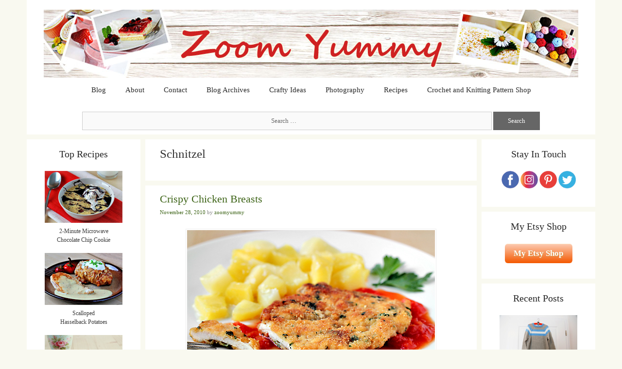

--- FILE ---
content_type: text/html; charset=UTF-8
request_url: https://zoomyummy.com/tag/schnitzel/
body_size: 40934
content:
<!DOCTYPE html>
<html lang="en-US">
<head><style>img.lazy{min-height:1px}</style><link href="https://d26ums1n17p6ro.cloudfront.net/wp-content/plugins/w3-total-cache/pub/js/lazyload.min.js?x32299" as="script">
	<meta charset="UTF-8">
	<meta http-equiv="X-UA-Compatible" content="IE=edge" />
	<link rel="profile" href="http://gmpg.org/xfn/11">
	<link rel="pingback" href="https://zoomyummy.com/xmlrpc.php">
	<title>Schnitzel &#8211; Zoom Yummy &#8211; Crochet, Food, Photography</title>
<meta name='robots' content='max-image-preview:large' />
<!-- Speed of this site is optimised by WP Performance Score Booster plugin v2.2.3 - https://dipakgajjar.com/wp-performance-score-booster/ -->
<link rel="alternate" type="application/rss+xml" title="Zoom Yummy - Crochet, Food, Photography &raquo; Feed" href="https://zoomyummy.com/feed/" />
<link rel="alternate" type="application/rss+xml" title="Zoom Yummy - Crochet, Food, Photography &raquo; Comments Feed" href="https://zoomyummy.com/comments/feed/" />
<link rel="alternate" type="application/rss+xml" title="Zoom Yummy - Crochet, Food, Photography &raquo; Schnitzel Tag Feed" href="https://zoomyummy.com/tag/schnitzel/feed/" />
	<style type="text/css">
	.wp-pagenavi{margin-left:auto !important; margin-right:auto; !important}
	</style>
  <style id='wp-img-auto-sizes-contain-inline-css' type='text/css'>
img:is([sizes=auto i],[sizes^="auto," i]){contain-intrinsic-size:3000px 1500px}
/*# sourceURL=wp-img-auto-sizes-contain-inline-css */
</style>
<style id='wp-block-library-inline-css' type='text/css'>
:root{--wp-block-synced-color:#7a00df;--wp-block-synced-color--rgb:122,0,223;--wp-bound-block-color:var(--wp-block-synced-color);--wp-editor-canvas-background:#ddd;--wp-admin-theme-color:#007cba;--wp-admin-theme-color--rgb:0,124,186;--wp-admin-theme-color-darker-10:#006ba1;--wp-admin-theme-color-darker-10--rgb:0,107,160.5;--wp-admin-theme-color-darker-20:#005a87;--wp-admin-theme-color-darker-20--rgb:0,90,135;--wp-admin-border-width-focus:2px}@media (min-resolution:192dpi){:root{--wp-admin-border-width-focus:1.5px}}.wp-element-button{cursor:pointer}:root .has-very-light-gray-background-color{background-color:#eee}:root .has-very-dark-gray-background-color{background-color:#313131}:root .has-very-light-gray-color{color:#eee}:root .has-very-dark-gray-color{color:#313131}:root .has-vivid-green-cyan-to-vivid-cyan-blue-gradient-background{background:linear-gradient(135deg,#00d084,#0693e3)}:root .has-purple-crush-gradient-background{background:linear-gradient(135deg,#34e2e4,#4721fb 50%,#ab1dfe)}:root .has-hazy-dawn-gradient-background{background:linear-gradient(135deg,#faaca8,#dad0ec)}:root .has-subdued-olive-gradient-background{background:linear-gradient(135deg,#fafae1,#67a671)}:root .has-atomic-cream-gradient-background{background:linear-gradient(135deg,#fdd79a,#004a59)}:root .has-nightshade-gradient-background{background:linear-gradient(135deg,#330968,#31cdcf)}:root .has-midnight-gradient-background{background:linear-gradient(135deg,#020381,#2874fc)}:root{--wp--preset--font-size--normal:16px;--wp--preset--font-size--huge:42px}.has-regular-font-size{font-size:1em}.has-larger-font-size{font-size:2.625em}.has-normal-font-size{font-size:var(--wp--preset--font-size--normal)}.has-huge-font-size{font-size:var(--wp--preset--font-size--huge)}.has-text-align-center{text-align:center}.has-text-align-left{text-align:left}.has-text-align-right{text-align:right}.has-fit-text{white-space:nowrap!important}#end-resizable-editor-section{display:none}.aligncenter{clear:both}.items-justified-left{justify-content:flex-start}.items-justified-center{justify-content:center}.items-justified-right{justify-content:flex-end}.items-justified-space-between{justify-content:space-between}.screen-reader-text{border:0;clip-path:inset(50%);height:1px;margin:-1px;overflow:hidden;padding:0;position:absolute;width:1px;word-wrap:normal!important}.screen-reader-text:focus{background-color:#ddd;clip-path:none;color:#444;display:block;font-size:1em;height:auto;left:5px;line-height:normal;padding:15px 23px 14px;text-decoration:none;top:5px;width:auto;z-index:100000}html :where(.has-border-color){border-style:solid}html :where([style*=border-top-color]){border-top-style:solid}html :where([style*=border-right-color]){border-right-style:solid}html :where([style*=border-bottom-color]){border-bottom-style:solid}html :where([style*=border-left-color]){border-left-style:solid}html :where([style*=border-width]){border-style:solid}html :where([style*=border-top-width]){border-top-style:solid}html :where([style*=border-right-width]){border-right-style:solid}html :where([style*=border-bottom-width]){border-bottom-style:solid}html :where([style*=border-left-width]){border-left-style:solid}html :where(img[class*=wp-image-]){height:auto;max-width:100%}:where(figure){margin:0 0 1em}html :where(.is-position-sticky){--wp-admin--admin-bar--position-offset:var(--wp-admin--admin-bar--height,0px)}@media screen and (max-width:600px){html :where(.is-position-sticky){--wp-admin--admin-bar--position-offset:0px}}

/*# sourceURL=wp-block-library-inline-css */
</style><style id='global-styles-inline-css' type='text/css'>
:root{--wp--preset--aspect-ratio--square: 1;--wp--preset--aspect-ratio--4-3: 4/3;--wp--preset--aspect-ratio--3-4: 3/4;--wp--preset--aspect-ratio--3-2: 3/2;--wp--preset--aspect-ratio--2-3: 2/3;--wp--preset--aspect-ratio--16-9: 16/9;--wp--preset--aspect-ratio--9-16: 9/16;--wp--preset--color--black: #000000;--wp--preset--color--cyan-bluish-gray: #abb8c3;--wp--preset--color--white: #ffffff;--wp--preset--color--pale-pink: #f78da7;--wp--preset--color--vivid-red: #cf2e2e;--wp--preset--color--luminous-vivid-orange: #ff6900;--wp--preset--color--luminous-vivid-amber: #fcb900;--wp--preset--color--light-green-cyan: #7bdcb5;--wp--preset--color--vivid-green-cyan: #00d084;--wp--preset--color--pale-cyan-blue: #8ed1fc;--wp--preset--color--vivid-cyan-blue: #0693e3;--wp--preset--color--vivid-purple: #9b51e0;--wp--preset--gradient--vivid-cyan-blue-to-vivid-purple: linear-gradient(135deg,rgb(6,147,227) 0%,rgb(155,81,224) 100%);--wp--preset--gradient--light-green-cyan-to-vivid-green-cyan: linear-gradient(135deg,rgb(122,220,180) 0%,rgb(0,208,130) 100%);--wp--preset--gradient--luminous-vivid-amber-to-luminous-vivid-orange: linear-gradient(135deg,rgb(252,185,0) 0%,rgb(255,105,0) 100%);--wp--preset--gradient--luminous-vivid-orange-to-vivid-red: linear-gradient(135deg,rgb(255,105,0) 0%,rgb(207,46,46) 100%);--wp--preset--gradient--very-light-gray-to-cyan-bluish-gray: linear-gradient(135deg,rgb(238,238,238) 0%,rgb(169,184,195) 100%);--wp--preset--gradient--cool-to-warm-spectrum: linear-gradient(135deg,rgb(74,234,220) 0%,rgb(151,120,209) 20%,rgb(207,42,186) 40%,rgb(238,44,130) 60%,rgb(251,105,98) 80%,rgb(254,248,76) 100%);--wp--preset--gradient--blush-light-purple: linear-gradient(135deg,rgb(255,206,236) 0%,rgb(152,150,240) 100%);--wp--preset--gradient--blush-bordeaux: linear-gradient(135deg,rgb(254,205,165) 0%,rgb(254,45,45) 50%,rgb(107,0,62) 100%);--wp--preset--gradient--luminous-dusk: linear-gradient(135deg,rgb(255,203,112) 0%,rgb(199,81,192) 50%,rgb(65,88,208) 100%);--wp--preset--gradient--pale-ocean: linear-gradient(135deg,rgb(255,245,203) 0%,rgb(182,227,212) 50%,rgb(51,167,181) 100%);--wp--preset--gradient--electric-grass: linear-gradient(135deg,rgb(202,248,128) 0%,rgb(113,206,126) 100%);--wp--preset--gradient--midnight: linear-gradient(135deg,rgb(2,3,129) 0%,rgb(40,116,252) 100%);--wp--preset--font-size--small: 13px;--wp--preset--font-size--medium: 20px;--wp--preset--font-size--large: 36px;--wp--preset--font-size--x-large: 42px;--wp--preset--spacing--20: 0.44rem;--wp--preset--spacing--30: 0.67rem;--wp--preset--spacing--40: 1rem;--wp--preset--spacing--50: 1.5rem;--wp--preset--spacing--60: 2.25rem;--wp--preset--spacing--70: 3.38rem;--wp--preset--spacing--80: 5.06rem;--wp--preset--shadow--natural: 6px 6px 9px rgba(0, 0, 0, 0.2);--wp--preset--shadow--deep: 12px 12px 50px rgba(0, 0, 0, 0.4);--wp--preset--shadow--sharp: 6px 6px 0px rgba(0, 0, 0, 0.2);--wp--preset--shadow--outlined: 6px 6px 0px -3px rgb(255, 255, 255), 6px 6px rgb(0, 0, 0);--wp--preset--shadow--crisp: 6px 6px 0px rgb(0, 0, 0);}:where(.is-layout-flex){gap: 0.5em;}:where(.is-layout-grid){gap: 0.5em;}body .is-layout-flex{display: flex;}.is-layout-flex{flex-wrap: wrap;align-items: center;}.is-layout-flex > :is(*, div){margin: 0;}body .is-layout-grid{display: grid;}.is-layout-grid > :is(*, div){margin: 0;}:where(.wp-block-columns.is-layout-flex){gap: 2em;}:where(.wp-block-columns.is-layout-grid){gap: 2em;}:where(.wp-block-post-template.is-layout-flex){gap: 1.25em;}:where(.wp-block-post-template.is-layout-grid){gap: 1.25em;}.has-black-color{color: var(--wp--preset--color--black) !important;}.has-cyan-bluish-gray-color{color: var(--wp--preset--color--cyan-bluish-gray) !important;}.has-white-color{color: var(--wp--preset--color--white) !important;}.has-pale-pink-color{color: var(--wp--preset--color--pale-pink) !important;}.has-vivid-red-color{color: var(--wp--preset--color--vivid-red) !important;}.has-luminous-vivid-orange-color{color: var(--wp--preset--color--luminous-vivid-orange) !important;}.has-luminous-vivid-amber-color{color: var(--wp--preset--color--luminous-vivid-amber) !important;}.has-light-green-cyan-color{color: var(--wp--preset--color--light-green-cyan) !important;}.has-vivid-green-cyan-color{color: var(--wp--preset--color--vivid-green-cyan) !important;}.has-pale-cyan-blue-color{color: var(--wp--preset--color--pale-cyan-blue) !important;}.has-vivid-cyan-blue-color{color: var(--wp--preset--color--vivid-cyan-blue) !important;}.has-vivid-purple-color{color: var(--wp--preset--color--vivid-purple) !important;}.has-black-background-color{background-color: var(--wp--preset--color--black) !important;}.has-cyan-bluish-gray-background-color{background-color: var(--wp--preset--color--cyan-bluish-gray) !important;}.has-white-background-color{background-color: var(--wp--preset--color--white) !important;}.has-pale-pink-background-color{background-color: var(--wp--preset--color--pale-pink) !important;}.has-vivid-red-background-color{background-color: var(--wp--preset--color--vivid-red) !important;}.has-luminous-vivid-orange-background-color{background-color: var(--wp--preset--color--luminous-vivid-orange) !important;}.has-luminous-vivid-amber-background-color{background-color: var(--wp--preset--color--luminous-vivid-amber) !important;}.has-light-green-cyan-background-color{background-color: var(--wp--preset--color--light-green-cyan) !important;}.has-vivid-green-cyan-background-color{background-color: var(--wp--preset--color--vivid-green-cyan) !important;}.has-pale-cyan-blue-background-color{background-color: var(--wp--preset--color--pale-cyan-blue) !important;}.has-vivid-cyan-blue-background-color{background-color: var(--wp--preset--color--vivid-cyan-blue) !important;}.has-vivid-purple-background-color{background-color: var(--wp--preset--color--vivid-purple) !important;}.has-black-border-color{border-color: var(--wp--preset--color--black) !important;}.has-cyan-bluish-gray-border-color{border-color: var(--wp--preset--color--cyan-bluish-gray) !important;}.has-white-border-color{border-color: var(--wp--preset--color--white) !important;}.has-pale-pink-border-color{border-color: var(--wp--preset--color--pale-pink) !important;}.has-vivid-red-border-color{border-color: var(--wp--preset--color--vivid-red) !important;}.has-luminous-vivid-orange-border-color{border-color: var(--wp--preset--color--luminous-vivid-orange) !important;}.has-luminous-vivid-amber-border-color{border-color: var(--wp--preset--color--luminous-vivid-amber) !important;}.has-light-green-cyan-border-color{border-color: var(--wp--preset--color--light-green-cyan) !important;}.has-vivid-green-cyan-border-color{border-color: var(--wp--preset--color--vivid-green-cyan) !important;}.has-pale-cyan-blue-border-color{border-color: var(--wp--preset--color--pale-cyan-blue) !important;}.has-vivid-cyan-blue-border-color{border-color: var(--wp--preset--color--vivid-cyan-blue) !important;}.has-vivid-purple-border-color{border-color: var(--wp--preset--color--vivid-purple) !important;}.has-vivid-cyan-blue-to-vivid-purple-gradient-background{background: var(--wp--preset--gradient--vivid-cyan-blue-to-vivid-purple) !important;}.has-light-green-cyan-to-vivid-green-cyan-gradient-background{background: var(--wp--preset--gradient--light-green-cyan-to-vivid-green-cyan) !important;}.has-luminous-vivid-amber-to-luminous-vivid-orange-gradient-background{background: var(--wp--preset--gradient--luminous-vivid-amber-to-luminous-vivid-orange) !important;}.has-luminous-vivid-orange-to-vivid-red-gradient-background{background: var(--wp--preset--gradient--luminous-vivid-orange-to-vivid-red) !important;}.has-very-light-gray-to-cyan-bluish-gray-gradient-background{background: var(--wp--preset--gradient--very-light-gray-to-cyan-bluish-gray) !important;}.has-cool-to-warm-spectrum-gradient-background{background: var(--wp--preset--gradient--cool-to-warm-spectrum) !important;}.has-blush-light-purple-gradient-background{background: var(--wp--preset--gradient--blush-light-purple) !important;}.has-blush-bordeaux-gradient-background{background: var(--wp--preset--gradient--blush-bordeaux) !important;}.has-luminous-dusk-gradient-background{background: var(--wp--preset--gradient--luminous-dusk) !important;}.has-pale-ocean-gradient-background{background: var(--wp--preset--gradient--pale-ocean) !important;}.has-electric-grass-gradient-background{background: var(--wp--preset--gradient--electric-grass) !important;}.has-midnight-gradient-background{background: var(--wp--preset--gradient--midnight) !important;}.has-small-font-size{font-size: var(--wp--preset--font-size--small) !important;}.has-medium-font-size{font-size: var(--wp--preset--font-size--medium) !important;}.has-large-font-size{font-size: var(--wp--preset--font-size--large) !important;}.has-x-large-font-size{font-size: var(--wp--preset--font-size--x-large) !important;}
/*# sourceURL=global-styles-inline-css */
</style>

<style id='classic-theme-styles-inline-css' type='text/css'>
/*! This file is auto-generated */
.wp-block-button__link{color:#fff;background-color:#32373c;border-radius:9999px;box-shadow:none;text-decoration:none;padding:calc(.667em + 2px) calc(1.333em + 2px);font-size:1.125em}.wp-block-file__button{background:#32373c;color:#fff;text-decoration:none}
/*# sourceURL=https://d26ums1n17p6ro.cloudfront.net/wp-includes/css/classic-themes.min.css?x32299 */
</style>
<link rel='stylesheet' id='edd-blocks-css' href='https://zoomyummy.com/wp-content/cache/wp-super-minify/css/54fbd99b68b421d428267cb285550d9b.css?x32299' type='text/css' media='all' />
<link rel='stylesheet' id='jpibfi-style-css' href='https://zoomyummy.com/wp-content/cache/wp-super-minify/css/83feaa943ba524282b7deca8fcd2b07d.css?x32299' type='text/css' media='all' />
<link rel='stylesheet' id='edd-styles-css' href='https://d26ums1n17p6ro.cloudfront.net/wp-content/plugins/easy-digital-downloads/assets/build/css/frontend/edd.min.css?x32299' type='text/css' media='all' />
<link rel='stylesheet' id='parent-style-css' href='https://zoomyummy.com/wp-content/cache/wp-super-minify/css/c7ce3d423476aa0ff055279d0b69cdee.css?x32299' type='text/css' media='all' />
<link rel='stylesheet' id='child-style-css' href='https://zoomyummy.com/wp-content/cache/wp-super-minify/css/4654fad411dfd78e13046615bdef2dac.css?x32299' type='text/css' media='all' />
<link rel='stylesheet' id='generate-style-grid-css' href='https://d26ums1n17p6ro.cloudfront.net/wp-content/themes/generatepress/css/unsemantic-grid.min.css?x32299' type='text/css' media='all' />
<link rel='stylesheet' id='generate-style-css' href='https://zoomyummy.com/wp-content/cache/wp-super-minify/css/c7ce3d423476aa0ff055279d0b69cdee.css?x32299' type='text/css' media='all' />
<style id='generate-style-inline-css' type='text/css'>
body {background-color: #f9f9f0; color: #3a3a3a; }a, a:visited {color: #1e73be; text-decoration: none; }a:hover, a:focus, a:active {color: #000000; }body .grid-container {max-width: 1170px; }
.site-header {background-color: #ffffff; color: #3a3a3a; }.site-header a {color: #3a3a3a; }.main-title a,.main-title a:hover,.main-title a:visited {color: #222222; }.site-description {color: #999999; }.main-navigation,  .main-navigation ul ul {background-color: #ffffff; }.navigation-search input[type="search"],.navigation-search input[type="search"]:active {color: #df0000; background-color: #eeeeee; }.navigation-search input[type="search"]:focus {color: #df0000; background-color: #eeeeee; }.main-navigation ul ul {background-color: #3f3f3f; }.main-navigation .main-nav ul li a,.menu-toggle {color: #2a2a2a; }button.menu-toggle:hover,button.menu-toggle:focus,.main-navigation .mobile-bar-items a,.main-navigation .mobile-bar-items a:hover,.main-navigation .mobile-bar-items a:focus {color: #2a2a2a; }.main-navigation .main-nav ul ul li a {color: #FFFFFF; }.main-navigation .main-nav ul li > a:hover,.main-navigation .main-nav ul li > a:focus,.main-navigation .main-nav ul li.sfHover > a {color: #df0000; background-color: #eeeeee; }.main-navigation .main-nav ul ul li > a:hover,.main-navigation .main-nav ul ul li > a:focus,.main-navigation .main-nav ul ul li.sfHover > a {color: #FFFFFF; background-color: #4f4f4f; }.main-navigation .main-nav ul .current-menu-item > a, .main-navigation .main-nav ul .current-menu-parent > a, .main-navigation .main-nav ul .current-menu-ancestor > a {color: #333333; background-color: #eeeeee; }.main-navigation .main-nav ul .current-menu-item > a:hover, .main-navigation .main-nav ul .current-menu-parent > a:hover, .main-navigation .main-nav ul .current-menu-ancestor > a:hover, .main-navigation .main-nav ul .current-menu-item.sfHover > a, .main-navigation .main-nav ul .current-menu-parent.sfHover > a, .main-navigation .main-nav ul .current-menu-ancestor.sfHover > a {color: #333333; background-color: #eeeeee; }.main-navigation .main-nav ul ul .current-menu-item > a, .main-navigation .main-nav ul ul .current-menu-parent > a, .main-navigation .main-nav ul ul .current-menu-ancestor > a {color: #FFFFFF; background-color: #4f4f4f; }.main-navigation .main-nav ul ul .current-menu-item > a:hover, .main-navigation .main-nav ul ul .current-menu-parent > a:hover, .main-navigation .main-nav ul ul .current-menu-ancestor > a:hover,.main-navigation .main-nav ul ul .current-menu-item.sfHover > a, .main-navigation .main-nav ul ul .current-menu-parent.sfHover > a, .main-navigation .main-nav ul ul .current-menu-ancestor.sfHover > a {color: #FFFFFF; background-color: #4f4f4f; }.separate-containers .inside-article, .separate-containers .comments-area, .separate-containers .page-header,.one-container .container,.separate-containers .paging-navigation,.inside-page-header {background-color: #ffffff; color: #333333; }.entry-meta {color: #888888; }.entry-meta a, .entry-meta a:visited {color: #666666; }.entry-meta a:hover {color: #1E73BE; }.sidebar .widget {background-color: #FFFFFF; color: #3a3a3a; }.sidebar .widget .widget-title {color: #262626; }.footer-widgets {background-color: #FFFFFF; color: #3a3a3a; }.footer-widgets a, .footer-widgets a:visited {color: #3c6316; }.footer-widgets a:hover {color: #df0000; }.footer-widgets .widget-title {color: #262626; }.site-info {background-color: #222222; color: #ffffff; }.site-info a, .site-info a:visited {color: #3c6316; }.site-info a:hover {color: #df0000; }input[type="text"], input[type="email"], input[type="url"], input[type="password"], input[type="search"], input[type="tel"], textarea {background-color: #FAFAFA; border-color: #CCCCCC; color: #666666; }input[type="text"]:focus, input[type="email"]:focus, input[type="url"]:focus, input[type="password"]:focus, input[type="search"]:focus, input[type="tel"]:focus, textarea:focus {background-color: #FFFFFF; color: #666666; border-color: #BFBFBF; }::-webkit-input-placeholder {color: #666666; }:-moz-placeholder {color: #666666; }::-moz-placeholder {color: #666666; }:-ms-input-placeholder {color: #666666; }button, html input[type="button"], input[type="reset"], input[type="submit"],.button,.button:visited {background-color: #666666; color: #FFFFFF; }button:hover, html input[type="button"]:hover, input[type="reset"]:hover, input[type="submit"]:hover,.button:hover,button:focus, html input[type="button"]:focus, input[type="reset"]:focus, input[type="submit"]:focus,.button:focus {background-color: #3F3F3F; color: #FFFFFF; }
.inside-header {padding: 20px 20px 5px 20px; }.separate-containers .inside-article, .separate-containers .comments-area, .separate-containers .page-header, .separate-containers .paging-navigation, .one-container .site-content {padding: 15px 30px 40px 30px; }.one-container.right-sidebar .site-main,.one-container.both-right .site-main {margin-right: 30px; }.one-container.left-sidebar .site-main,.one-container.both-left .site-main {margin-left: 30px; }.one-container.both-sidebars .site-main {margin: 0px 30px 0px 30px; }.ignore-x-spacing {margin-right: -30px; margin-bottom: 40px; margin-left: -30px; }.ignore-xy-spacing {margin: -15px -30px 40px -30px; }.main-navigation .main-nav ul li a,.menu-toggle,.main-navigation .mobile-bar-items a {padding-left: 20px; padding-right: 20px; line-height: 40px; }.nav-float-right .main-navigation .main-nav ul li a {line-height: 40px; }.main-navigation .main-nav ul ul li a {padding: 10px 20px 10px 20px; }.main-navigation ul ul {top: 40px; }.navigation-search {height: 40px; line-height: 0px; }.navigation-search input {height: 40px; line-height: 0px; }.widget-area .widget {padding: 15px 15px 15px 15px; }.footer-widgets {padding: 20px 0px 40px 0px; }.site-info {padding: 20px 0px 20px 0px; }.right-sidebar.separate-containers .site-main {margin: 10px 10px 10px 0px; }.left-sidebar.separate-containers .site-main {margin: 10px 0px 10px 10px; }.both-sidebars.separate-containers .site-main {margin: 10px; }.both-right.separate-containers .site-main {margin: 10px 10px 10px 0px; }.separate-containers .site-main {margin-top: 10px; margin-bottom: 10px; }.separate-containers .page-header-image, .separate-containers .page-header-content, .separate-containers .page-header-image-single, .separate-containers .page-header-content-single {margin-top: 10px; }.both-left.separate-containers .site-main {margin: 10px 0px 10px 10px; }.separate-containers .inside-right-sidebar, .inside-left-sidebar {margin-top: 10px; margin-bottom: 10px; }.separate-containers .widget, .separate-containers .hentry, .separate-containers .page-header, .widget-area .main-navigation {margin-bottom: 10px; }.both-left.separate-containers .inside-left-sidebar {margin-right: 5px; }.both-left.separate-containers .inside-right-sidebar {margin-left: 5px; }.both-right.separate-containers .inside-left-sidebar {margin-right: 5px; }.both-right.separate-containers .inside-right-sidebar {margin-left: 5px; }.menu-item-has-children ul .dropdown-menu-toggle {padding-top: 10px; padding-bottom: 10px; margin-top: -10px; }.menu-item-has-children .dropdown-menu-toggle {padding-right: 20px; }
body, button, input, select, textarea {font-family: Georgia, Times New Roman, Times, serif; font-weight: 300; font-size: 13px; }.main-title {font-weight: bold; font-size: 45px; }.site-description {font-size: 15px; }.main-navigation a, .menu-toggle {font-size: 15px; }.main-navigation .main-nav ul ul li a {font-size: 14px; }.widget-title {font-size: 20px; }.sidebar .widget, .footer-widgets .widget {font-size: 17px; }h1 {font-weight: 300; font-size: 40px; }h2 {font-weight: 300; font-size: 30px; }h3 {font-size: 20px; }.site-info {font-size: 16px; }@media (max-width:768px) {.main-title {font-size: 30px;}h1 {font-size: 30px;}h2 {font-size: 25px;}}
.main-navigation .mobile-bar-items a,.main-navigation .mobile-bar-items a:hover,.main-navigation .mobile-bar-items a:focus {color: #2a2a2a; }
.main-navigation .mobile-bar-items a {padding-left: 20px; padding-right: 20px; line-height: 40px; }.menu-item-has-children ul .dropdown-menu-toggle {padding-top: 10px; padding-bottom: 10px; margin-top: -10px; }.menu-item-has-children .dropdown-menu-toggle {padding-right: 20px; }
.secondary-navigation {background-color: #636363; }.widget-area .secondary-navigation {margin-bottom: 10px; }.secondary-navigation ul ul {background-color: #303030; top: 40px; }.secondary-navigation .main-nav ul li a,.secondary-navigation .menu-toggle {color: #FFFFFF; font-weight: normal; text-transform: none; font-size: 13px; padding-left: 20px; padding-right: 20px; line-height: 40px; }button.secondary-menu-toggle:hover,button.secondary-menu-toggle:focus {color: #FFFFFF; }.secondary-navigation .main-nav ul ul li a {color: #FFFFFF; font-size: 12px; padding-left: 20px; padding-right: 20px; padding-top: 10px; padding-bottom: 10px; }.secondary-navigation .main-nav ul li > a:hover, .secondary-navigation .main-nav ul li > a:focus, .secondary-navigation .main-nav ul li.sfHover > a {color: #FFFFFF; background-color: #303030; }.secondary-navigation .main-nav ul ul li > a:hover,.secondary-navigation .main-nav ul ul li > a:focus,.secondary-navigation .main-nav ul ul li.sfHover > a {color: #FFFFFF; background-color: #474747; }.secondary-navigation .main-nav ul .current-menu-item > a, .secondary-navigation .main-nav ul .current-menu-parent > a, .secondary-navigation .main-nav ul .current-menu-ancestor > a {color: #222222; background-color: #ffffff; }.secondary-navigation .main-nav ul .current-menu-item > a:hover, .secondary-navigation .main-nav ul .current-menu-parent > a:hover, .secondary-navigation .main-nav ul .current-menu-ancestor > a:hover, .secondary-navigation .main-nav ul .current-menu-item.sfHover > a, .secondary-navigation .main-nav ul .current-menu-parent.sfHover > a, .secondary-navigation .main-nav ul .current-menu-ancestor.sfHover > a {color: #222222; background-color: #ffffff; }.secondary-navigation .main-nav ul ul .current-menu-item > a, .secondary-navigation .main-nav ul ul .current-menu-parent > a, .secondary-navigation .main-nav ul ul .current-menu-ancestor > a {color: #FFFFFF; background-color: #474747; }.secondary-navigation .main-nav ul ul .current-menu-item > a:hover, .secondary-navigation .main-nav ul ul .current-menu-parent > a:hover, .secondary-navigation .main-nav ul ul .current-menu-ancestor > a:hover,.secondary-navigation .main-nav ul ul .current-menu-item.sfHover > a, .secondary-navigation .main-nav ul ul .current-menu-parent.sfHover > a, .secondary-navigation .main-nav ul ul .current-menu-ancestor.sfHover > a {color: #FFFFFF; background-color: #474747; }
@media (max-width: 1180px) {.main-navigation .sticky-logo {margin-left: 10px;}}.sidebar .navigation-clone .grid-container {max-width: 1170px;}
/*# sourceURL=generate-style-inline-css */
</style>
<link rel='stylesheet' id='generate-mobile-style-css' href='https://d26ums1n17p6ro.cloudfront.net/wp-content/themes/generatepress/css/mobile.min.css?x32299' type='text/css' media='all' />
<link rel='stylesheet' id='generate-child-css' href='https://zoomyummy.com/wp-content/cache/wp-super-minify/css/4654fad411dfd78e13046615bdef2dac.css?x32299' type='text/css' media='all' />
<link rel='stylesheet' id='fontawesome-css' href='https://d26ums1n17p6ro.cloudfront.net/wp-content/themes/generatepress/css/font-awesome.min.css?x32299' type='text/css' media='all' />
<link rel='stylesheet' id='taxopress-frontend-css-css' href='https://zoomyummy.com/wp-content/cache/wp-super-minify/css/80c29971224b0b61479d6fca39c19e8a.css?x32299' type='text/css' media='all' />
<link rel='stylesheet' id='subscribe-forms-css-css' href='https://d26ums1n17p6ro.cloudfront.net/wp-content/plugins/easy-social-share-buttons3/assets/modules/subscribe-forms.min.css?x32299' type='text/css' media='all' />
<link rel='stylesheet' id='click2tweet-css-css' href='https://d26ums1n17p6ro.cloudfront.net/wp-content/plugins/easy-social-share-buttons3/assets/modules/click-to-tweet.min.css?x32299' type='text/css' media='all' />
<link rel='stylesheet' id='blog-styles-css' href='https://d26ums1n17p6ro.cloudfront.net/wp-content/plugins/gp-premium/addons/generate-blog/functions/css/style.min.css?x32299' type='text/css' media='all' />
<link rel='stylesheet' id='generate-secondary-nav-css' href='https://d26ums1n17p6ro.cloudfront.net/wp-content/plugins/gp-premium/addons/generate-secondary-nav/functions/css/style.min.css?x32299' type='text/css' media='all' />
<link rel='stylesheet' id='generate-secondary-nav-mobile-css' href='https://d26ums1n17p6ro.cloudfront.net/wp-content/plugins/gp-premium/addons/generate-secondary-nav/functions/css/mobile.min.css?x32299' type='text/css' media='all' />
<link rel='stylesheet' id='wp-pagenavi-style-css' href='https://d26ums1n17p6ro.cloudfront.net/wp-content/plugins/wp-pagenavi-style/css/css3_black_glossy.css?x32299' type='text/css' media='all' />
<link rel='stylesheet' id='essb_cache_static-387549e3a16dfa1023eb522a1714a8d4-css' href='https://d26ums1n17p6ro.cloudfront.net/wp-content/uploads/essb_cache_static/387549e3a16dfa1023eb522a1714a8d4.css?x32299' type='text/css' media='all' />
<script type="text/javascript" src="https://d26ums1n17p6ro.cloudfront.net/wp-includes/js/jquery/jquery.min.js?x32299" id="jquery-core-js"></script>
<script type="text/javascript" src="https://zoomyummy.com/wp-content/cache/wp-super-minify/js/519746ee73fea030470226e0fee13d1b.js?x32299" id="taxopress-frontend-js-js"></script>
<link rel="https://api.w.org/" href="https://zoomyummy.com/wp-json/" /><link rel="alternate" title="JSON" type="application/json" href="https://zoomyummy.com/wp-json/wp/v2/tags/1358" /><link rel="EditURI" type="application/rsd+xml" title="RSD" href="https://zoomyummy.com/xmlrpc.php?rsd" />
<meta name="generator" content="WordPress 6.9" />
<style type="text/css">
	a.pinit-button.custom span {
		}

	.pinit-hover {
		opacity: 0.8 !important;
		filter: alpha(opacity=80) !important;
	}
	a.pinit-button {
	border-bottom: 0 !important;
	box-shadow: none !important;
	margin-bottom: 0 !important;
}
a.pinit-button::after {
    display: none;
}</style>
			<style type="text/css">
	 .wp-pagenavi
	{
		font-size:12px !important;
	}
	</style>
	<meta name="generator" content="Easy Digital Downloads v3.6.2" />
<meta name="viewport" content="width=device-width, initial-scale=1">	<!--[if lt IE 9]>
		<link rel="stylesheet" href="https://d26ums1n17p6ro.cloudfront.net/wp-content/themes/generatepress/css/ie.min.css?x32299" />
		<script src="https://d26ums1n17p6ro.cloudfront.net/wp-content/themes/generatepress/js/html5shiv.min.js?x32299"></script>
	<![endif]-->
	<style type="text/css">a.st_tag, a.internal_tag, .st_tag, .internal_tag { text-decoration: underline !important; }</style>
<script type="text/javascript">var essb_settings = {"ajax_url":"https:\/\/zoomyummy.com\/wp-admin\/admin-ajax.php","essb3_nonce":"c6ddd99f87","essb3_plugin_url":"https:\/\/zoomyummy.com\/wp-content\/plugins\/easy-social-share-buttons3","essb3_stats":false,"essb3_ga":false,"essb3_ga_ntg":false,"blog_url":"https:\/\/zoomyummy.com\/","post_id":"8708"};</script><link rel="icon" href="https://d26ums1n17p6ro.cloudfront.net/wp-content/uploads/2015/12/zoomyummy-favicon-1-32x32.png?x32299" sizes="32x32" />
<link rel="icon" href="https://d26ums1n17p6ro.cloudfront.net/wp-content/uploads/2015/12/zoomyummy-favicon-1-192x192.png?x32299" sizes="192x192" />
<link rel="apple-touch-icon" href="https://d26ums1n17p6ro.cloudfront.net/wp-content/uploads/2015/12/zoomyummy-favicon-1-180x180.png?x32299" />
<meta name="msapplication-TileImage" content="https://d26ums1n17p6ro.cloudfront.net/wp-content/uploads/2015/12/zoomyummy-favicon-1-270x270.png?x32299" />
<style type="text/css">
</style>
</head>

<body itemtype='http://schema.org/Blog' itemscope='itemscope' class="archive tag tag-schnitzel tag-1358 wp-custom-logo wp-theme-generatepress wp-child-theme-generatepress-child-theme post-image-below-header post-image-aligned-center secondary-nav-above-header secondary-nav-aligned-right sticky-menu-fade navigation-logo-sticky edd-js-none generatepress both-sidebars nav-below-header contained-header separate-containers active-footer-widgets-1  nav-aligned-center header-aligned-center dropdown-hover essb-10.8">
		<a class="screen-reader-text skip-link" href="#content" title="Skip to content">Skip to content</a>
	<header itemtype="http://schema.org/WPHeader" itemscope="itemscope" id="masthead" class="site-header grid-container grid-parent">
		<div class="inside-header">
						<div class="site-logo">
			<a href="https://zoomyummy.com/" title="Zoom Yummy &#8211; Crochet, Food, Photography" rel="home">
				<img class="header-image lazy" src="data:image/svg+xml,%3Csvg%20xmlns='http://www.w3.org/2000/svg'%20viewBox='0%200%201100%20140'%3E%3C/svg%3E" data-src="https://d26ums1n17p6ro.cloudfront.net/wp-content/uploads/2013/09/HEADER-POLAROID-1100X140-central-version-five-pictures-copy.jpg?x32299" alt="Zoom Yummy &#8211; Crochet, Food, Photography" title="Zoom Yummy &#8211; Crochet, Food, Photography" />
			</a>
		</div>					</div><!-- .inside-header -->
	</header><!-- #masthead -->
		<nav itemtype="http://schema.org/SiteNavigationElement" itemscope="itemscope" id="site-navigation" class="main-navigation grid-container grid-parent">
		<div class="inside-navigation grid-container grid-parent">
						<button class="menu-toggle" aria-controls="primary-menu" aria-expanded="false">
								<span class="mobile-menu">Menu</span>
			</button>
			<div id="primary-menu" class="main-nav"><ul id="menu-main-menu" class=" menu sf-menu"><li id="menu-item-26762" class="menu-item menu-item-type-post_type menu-item-object-page menu-item-26762"><a href="https://zoomyummy.com/blog/">Blog</a></li>
<li id="menu-item-23924" class="menu-item menu-item-type-post_type menu-item-object-page menu-item-23924"><a href="https://zoomyummy.com/about/">About</a></li>
<li id="menu-item-23925" class="menu-item menu-item-type-post_type menu-item-object-page menu-item-23925"><a href="https://zoomyummy.com/contact/">Contact</a></li>
<li id="menu-item-23926" class="menu-item menu-item-type-post_type menu-item-object-page menu-item-23926"><a href="https://zoomyummy.com/archives/">Blog Archives</a></li>
<li id="menu-item-23927" class="menu-item menu-item-type-post_type menu-item-object-page menu-item-23927"><a href="https://zoomyummy.com/crafty-ideas/">Crafty Ideas</a></li>
<li id="menu-item-23928" class="menu-item menu-item-type-post_type menu-item-object-page menu-item-23928"><a href="https://zoomyummy.com/photography/">Photography</a></li>
<li id="menu-item-23929" class="menu-item menu-item-type-post_type menu-item-object-page menu-item-23929"><a href="https://zoomyummy.com/recipes/">Recipes</a></li>
<li id="menu-item-30192" class="menu-item menu-item-type-custom menu-item-object-custom menu-item-30192"><a href="/shop/">Crochet and Knitting Pattern Shop</a></li>
</ul></div>		</div><!-- .inside-navigation -->
	</nav><!-- #site-navigation -->
		
	<div id="page" class="hfeed site grid-container container grid-parent">
		<div id="content" class="site-content">
						<div style="width:100%; padding-top: 10px; padding-bottom: 10px; background-color: #fff;"><form method="get" class="search-form" action="https://zoomyummy.com/">
	<label>
		<span class="screen-reader-text">Search for:</span>
		<input type="search" class="search-field" placeholder="Search &hellip;" value="" name="s" title="Search for:">
	</label>
	<input type="submit" class="search-submit" value="Search">
</form></div>
	<section id="primary" class="content-area grid-parent push-20 grid-60 tablet-push-20 tablet-grid-60">
		<main id="main" class="site-main">
				
				<header class="page-header">
				<h1 class="page-title">
			Schnitzel		</h1>
							</header><!-- .page-header -->
	
						
				<article id="post-8708" class="post-8708 post type-post status-publish format-standard hentry category-chicken tag-bread-crumbs tag-breast tag-chicken tag-cooking tag-crispy-chicken-cutlets-recipe tag-crispy-chicken-recipe tag-crispy-chicken-schnitzels tag-home tag-how-to-make-breaded-chicken tag-how-to-make-chicken-schnitzel tag-how-to-make-crispy-chicken tag-meat tag-olive-oil tag-parmigiano-reggiano tag-poultry tag-schnitzel" itemtype='http://schema.org/CreativeWork' itemscope='itemscope'>
	<div class="inside-article">
				<header class="entry-header">
						<h2 class="entry-title" itemprop="headline"><a href="https://zoomyummy.com/2010/11/28/crispy-chicken-breasts/" rel="bookmark">Crispy Chicken Breasts</a></h2>					<div class="entry-meta">
			<span class="posted-on"><a href="https://zoomyummy.com/2010/11/28/crispy-chicken-breasts/" title="1:25 am" rel="bookmark"><time class="entry-date published" datetime="2010-11-28T01:25:48+01:00" itemprop="datePublished">November 28, 2010</time></a></span> <span class="byline"><span class="author vcard" itemtype="http://schema.org/Person" itemscope="itemscope" itemprop="author">by <a class="url fn n" href="https://zoomyummy.com/author/zoomyummy/" title="View all posts by zoomyummy" rel="author" itemprop="url"><span class="author-name" itemprop="name">zoomyummy</span></a></span></span>		</div><!-- .entry-meta -->
			</header><!-- .entry-header -->
				
					<div class="entry-content" itemprop="text">
				<input class="jpibfi" type="hidden"><p><img fetchpriority="high" decoding="async" class="aligncenter size-full wp-image-8747 lazy" title="crispy-chicken-breasts" src="data:image/svg+xml,%3Csvg%20xmlns='http://www.w3.org/2000/svg'%20viewBox='0%200%20510%20340'%3E%3C/svg%3E" data-src="https://d26ums1n17p6ro.cloudfront.net/wp-content/uploads/2010/11/crispy-chicken-breasts-0-c2.jpg?x32299" alt="crispy chicken breasts recipe, breaded chicken breasts recipe" width="510" height="340" data-jpibfi-post-excerpt="" data-jpibfi-post-url="https://zoomyummy.com/2010/11/28/crispy-chicken-breasts/" data-jpibfi-post-title="Crispy Chicken Breasts" data-jpibfi-src="https://d26ums1n17p6ro.cloudfront.net/wp-content/uploads/2010/11/crispy-chicken-breasts-0-c2.jpg?x32299" ></p>
<p>Here&#8217;s another quick and simple recipe idea for you.</p>
<p>It&#8217;s chicken breasts. Because I love chicken breasts. That&#8217;s the best kind of meat for me.</p>
<p>These are coated in delicious mixture of bread crumbs, ground nuts, Parmesan cheese and parsley. They are then fried to irresistible perfection.</p>
<p>Now I invite you to my kitchen to have a look at how I actually prepared them&#8230;<br />
<img decoding="async" class="aligncenter size-full wp-image-8756 lazy" title="crispy-chicken-breasts-ingredients" src="data:image/svg+xml,%3Csvg%20xmlns='http://www.w3.org/2000/svg'%20viewBox='0%200%20510%20340'%3E%3C/svg%3E" data-src="https://d26ums1n17p6ro.cloudfront.net/wp-content/uploads/2010/11/crispy-chicken-breasts-ingredients1.jpg?x32299" alt="crispy chicken breasts recipe, breaded chicken breasts recipe" width="510" height="340" data-jpibfi-post-excerpt="" data-jpibfi-post-url="https://zoomyummy.com/2010/11/28/crispy-chicken-breasts/" data-jpibfi-post-title="Crispy Chicken Breasts" data-jpibfi-src="https://d26ums1n17p6ro.cloudfront.net/wp-content/uploads/2010/11/crispy-chicken-breasts-ingredients1.jpg?x32299" ></p>
<p>But before that, these are the ingredients.</p>
<p><img decoding="async" class="aligncenter size-full wp-image-8709 lazy" title="crispy-chicken-breasts" src="data:image/svg+xml,%3Csvg%20xmlns='http://www.w3.org/2000/svg'%20viewBox='0%200%20510%20340'%3E%3C/svg%3E" data-src="https://d26ums1n17p6ro.cloudfront.net/wp-content/uploads/2010/11/crispy-chicken-breasts-1.jpg?x32299" alt="crispy chicken breasts recipe, breaded chicken breasts recipe" width="510" height="340" data-jpibfi-post-excerpt="" data-jpibfi-post-url="https://zoomyummy.com/2010/11/28/crispy-chicken-breasts/" data-jpibfi-post-title="Crispy Chicken Breasts" data-jpibfi-src="https://d26ums1n17p6ro.cloudfront.net/wp-content/uploads/2010/11/crispy-chicken-breasts-1.jpg?x32299" ></p>
<p>1. First, place the breasts between two layers of wax paper or plastic wrap.</p>
<p>Then using a meat mallet or a rolling-pin (or anything that could do the job), pound the chicken breasts so that they&#8217;re evenly thin. They will spread out to at least 2 or 3 times their size as they flatten.<br />
2. Slice each breast in half after flattening. That way you&#8217;ll achieve 4 nice portions.</p>
<p><img decoding="async" class="aligncenter size-full wp-image-8710 lazy" title="crispy-chicken-breasts" src="data:image/svg+xml,%3Csvg%20xmlns='http://www.w3.org/2000/svg'%20viewBox='0%200%20510%20340'%3E%3C/svg%3E" data-src="https://d26ums1n17p6ro.cloudfront.net/wp-content/uploads/2010/11/crispy-chicken-breasts-2.jpg?x32299" alt="crispy chicken breasts recipe, breaded chicken breasts recipe" width="510" height="340" data-jpibfi-post-excerpt="" data-jpibfi-post-url="https://zoomyummy.com/2010/11/28/crispy-chicken-breasts/" data-jpibfi-post-title="Crispy Chicken Breasts" data-jpibfi-src="https://d26ums1n17p6ro.cloudfront.net/wp-content/uploads/2010/11/crispy-chicken-breasts-2.jpg?x32299" ></p>
<p>3. Now salt the cutlets on both sides generously.</p>
<p>This is the only time we are using salt while preparing this recipe, so there&#8217;s no need to hold back.</p>
<p><img decoding="async" class="aligncenter size-full wp-image-8711 lazy" title="crispy-chicken-breasts" src="data:image/svg+xml,%3Csvg%20xmlns='http://www.w3.org/2000/svg'%20viewBox='0%200%20510%20340'%3E%3C/svg%3E" data-src="https://d26ums1n17p6ro.cloudfront.net/wp-content/uploads/2010/11/crispy-chicken-breasts-3.jpg?x32299" alt="crispy chicken breasts recipe, breaded chicken breasts recipe" width="510" height="340" data-jpibfi-post-excerpt="" data-jpibfi-post-url="https://zoomyummy.com/2010/11/28/crispy-chicken-breasts/" data-jpibfi-post-title="Crispy Chicken Breasts" data-jpibfi-src="https://d26ums1n17p6ro.cloudfront.net/wp-content/uploads/2010/11/crispy-chicken-breasts-3.jpg?x32299" ></p>
<p>4. Now, let the dredging begin. First, dredge a piece in flour.<br />
<img decoding="async" class="aligncenter size-full wp-image-8712 lazy" title="crispy-chicken-breasts" src="data:image/svg+xml,%3Csvg%20xmlns='http://www.w3.org/2000/svg'%20viewBox='0%200%20510%20362'%3E%3C/svg%3E" data-src="https://d26ums1n17p6ro.cloudfront.net/wp-content/uploads/2010/11/crispy-chicken-breasts-4.jpg?x32299" alt="crispy chicken breasts recipe, breaded chicken breasts recipe" width="510" height="362" data-jpibfi-post-excerpt="" data-jpibfi-post-url="https://zoomyummy.com/2010/11/28/crispy-chicken-breasts/" data-jpibfi-post-title="Crispy Chicken Breasts" data-jpibfi-src="https://d26ums1n17p6ro.cloudfront.net/wp-content/uploads/2010/11/crispy-chicken-breasts-4.jpg?x32299" ></p>
<p>5. Then dip it in lightly beaten eggs.</p>
<p><img decoding="async" class="aligncenter size-full wp-image-8713 lazy" title="crispy-chicken-breasts" src="data:image/svg+xml,%3Csvg%20xmlns='http://www.w3.org/2000/svg'%20viewBox='0%200%20510%20340'%3E%3C/svg%3E" data-src="https://d26ums1n17p6ro.cloudfront.net/wp-content/uploads/2010/11/crispy-chicken-breasts-5.jpg?x32299" alt="crispy chicken breasts recipe, breaded chicken breasts recipe" width="510" height="340" data-jpibfi-post-excerpt="" data-jpibfi-post-url="https://zoomyummy.com/2010/11/28/crispy-chicken-breasts/" data-jpibfi-post-title="Crispy Chicken Breasts" data-jpibfi-src="https://d26ums1n17p6ro.cloudfront.net/wp-content/uploads/2010/11/crispy-chicken-breasts-5.jpg?x32299" ></p>
<p>6. And finally cover your cutlet with a mixture of bread crumbs, ground nuts, Parmesan and chopped parsley.</p>
<p>I&#8217;ve used ground peanuts this time. But feel free to use any nuts you like and have on hand.</p>
<p>&nbsp;</p>
<p>7. Set aside on a large platter (don&#8217;t overlap the pieces) and repeat with remaining chicken.</p>
<p><img decoding="async" class="aligncenter size-full wp-image-8714 lazy" title="crispy-chicken-breasts" src="data:image/svg+xml,%3Csvg%20xmlns='http://www.w3.org/2000/svg'%20viewBox='0%200%20510%20340'%3E%3C/svg%3E" data-src="https://d26ums1n17p6ro.cloudfront.net/wp-content/uploads/2010/11/crispy-chicken-breasts-6.jpg?x32299" alt="crispy chicken breasts recipe, breaded chicken breasts recipe" width="510" height="340" data-jpibfi-post-excerpt="" data-jpibfi-post-url="https://zoomyummy.com/2010/11/28/crispy-chicken-breasts/" data-jpibfi-post-title="Crispy Chicken Breasts" data-jpibfi-src="https://d26ums1n17p6ro.cloudfront.net/wp-content/uploads/2010/11/crispy-chicken-breasts-6.jpg?x32299" ></p>
<p>8. Pour the vegetable oil into a large skillet or pan and place over medium heat until a pinch of breading sizzles immediately when you drop it in the pan.<br />
9. Place one breaded chicken cutlet into the hot oil and cook for about 4 minutes per side, turning once.<br />
<img decoding="async" class="aligncenter size-full wp-image-8715 lazy" title="crispy-chicken-breasts" src="data:image/svg+xml,%3Csvg%20xmlns='http://www.w3.org/2000/svg'%20viewBox='0%200%20510%20340'%3E%3C/svg%3E" data-src="https://d26ums1n17p6ro.cloudfront.net/wp-content/uploads/2010/11/crispy-chicken-breasts-7.jpg?x32299" alt="crispy chicken breasts recipe, breaded chicken breasts recipe" width="510" height="340" data-jpibfi-post-excerpt="" data-jpibfi-post-url="https://zoomyummy.com/2010/11/28/crispy-chicken-breasts/" data-jpibfi-post-title="Crispy Chicken Breasts" data-jpibfi-src="https://d26ums1n17p6ro.cloudfront.net/wp-content/uploads/2010/11/crispy-chicken-breasts-7.jpg?x32299" ></p>
<p>Both sides should be golden brown and crisp, and the chicken should be cooked through.</p>
<p><img decoding="async" class="aligncenter size-full wp-image-8716 lazy" title="crispy-chicken-breasts" src="data:image/svg+xml,%3Csvg%20xmlns='http://www.w3.org/2000/svg'%20viewBox='0%200%20510%20340'%3E%3C/svg%3E" data-src="https://d26ums1n17p6ro.cloudfront.net/wp-content/uploads/2010/11/crispy-chicken-breasts-8.jpg?x32299" alt="crispy chicken breasts recipe, breaded chicken breasts recipe" width="510" height="340" data-jpibfi-post-excerpt="" data-jpibfi-post-url="https://zoomyummy.com/2010/11/28/crispy-chicken-breasts/" data-jpibfi-post-title="Crispy Chicken Breasts" data-jpibfi-src="https://d26ums1n17p6ro.cloudfront.net/wp-content/uploads/2010/11/crispy-chicken-breasts-8.jpg?x32299" ></p>
<p>10. Now, this is optional but your chicken can be served over a nice layer of warm tomato sauce.</p>
<p>If you are into warm tomato sauce.<br />
<img fetchpriority="high" decoding="async" class="aligncenter size-full wp-image-8747 lazy" title="crispy-chicken-breasts" src="data:image/svg+xml,%3Csvg%20xmlns='http://www.w3.org/2000/svg'%20viewBox='0%200%20510%20340'%3E%3C/svg%3E" data-src="https://d26ums1n17p6ro.cloudfront.net/wp-content/uploads/2010/11/crispy-chicken-breasts-0-c2.jpg?x32299" alt="crispy chicken breasts recipe, breaded chicken breasts recipe" width="510" height="340" data-jpibfi-post-excerpt="" data-jpibfi-post-url="https://zoomyummy.com/2010/11/28/crispy-chicken-breasts/" data-jpibfi-post-title="Crispy Chicken Breasts" data-jpibfi-src="https://d26ums1n17p6ro.cloudfront.net/wp-content/uploads/2010/11/crispy-chicken-breasts-0-c2.jpg?x32299" ></p>
<p>I&#8217;ve served this delicacy with very simple cooked potatoes.</p>
<p>But I can also imagine it paired with nice mashed potatoes or even fries.</p>
<p>&nbsp;</p>
<p>Enjoy, dear friends!</p>
<p>This is definitely yummy!</p>
<p>&nbsp;</p>
<p><em>(This recipe makes 4 portions and takes about 30 minutes to prepare.)</em></p>
<div class="essb_links essb_counters essb_counter_modern_top essb_displayed_bottom essb_share essb_template_clear-retina essb_1022674204 essb_links_center print-no" id="essb_displayed_bottom_1022674204" data-essb-postid="8708" data-essb-position="bottom" data-essb-button-style="icon" data-essb-template="clear-retina" data-essb-counter-pos="left" data-essb-url="https://zoomyummy.com/2010/11/28/crispy-chicken-breasts/" data-essb-fullurl="https://zoomyummy.com/2010/11/28/crispy-chicken-breasts/" data-essb-instance="1022674204"><ul class="essb_links_list essb_force_hide_name essb_force_hide"><li class="essb_item essb_totalcount_item essb_totalcount essb_tc_pos_hidden" style="display: none !important;" data-counter-pos="hidden" data-counter-value="952"><div class="essb-tc-block essb-tc-style-hidden"></div></li><li class="essb_item essb_link_print nolightbox essb_link_svg_icon"> <span class="essb_counter" data-cnt="8" data-cnt-short="8">8</span><a href="http://www.printfriendly.com/print/?url=https%3A%2F%2Fzoomyummy.com%2F2010%2F11%2F28%2Fcrispy-chicken-breasts%2F" title="Share on Print" onclick="essb.window(&#39;http://www.printfriendly.com/print/?url=https%3A%2F%2Fzoomyummy.com%2F2010%2F11%2F28%2Fcrispy-chicken-breasts%2F&#39;,&#39;print_friendly&#39;,&#39;1022674204&#39;); return false;" target="_blank" rel="nofollow" class="nolightbox" ><span class="essb_icon essb_icon_print essb-s-bg-print essb-s-c-light essb-s-ch-light essb-s-bgh-dark essb-s-bg-network"><svg class="essb-svg-icon essb-svg-icon-print" aria-hidden="true" role="img" focusable="false" width="30" height="32" viewBox="0 0 30 32" xmlns="http://www.w3.org/2000/svg"><path d="M6.857 27.714h16v-4.571h-16v4.571zM6.857 16.286h16v-6.857h-2.857c-0.946 0-1.714-0.768-1.714-1.714v-2.857h-11.429v11.429zM27.429 17.429c0-0.625-0.518-1.143-1.143-1.143s-1.143 0.518-1.143 1.143 0.518 1.143 1.143 1.143 1.143-0.518 1.143-1.143zM29.714 17.429v7.429c0 0.304-0.268 0.571-0.571 0.571h-4v2.857c0 0.946-0.768 1.714-1.714 1.714h-17.143c-0.946 0-1.714-0.768-1.714-1.714v-2.857h-4c-0.304 0-0.571-0.268-0.571-0.571v-7.429c0-1.875 1.554-3.429 3.429-3.429h1.143v-9.714c0-0.946 0.768-1.714 1.714-1.714h12c0.946 0 2.25 0.536 2.929 1.214l2.714 2.714c0.679 0.679 1.214 1.982 1.214 2.929v4.571h1.143c1.875 0 3.429 1.554 3.429 3.429z" /></svg></span><span class="essb_network_name essb_noname"></span></a></li><li class="essb_item essb_link_facebook nolightbox essb_link_svg_icon"> <span class="essb_counter" data-cnt="50" data-cnt-short="50">50</span><a href="https://www.facebook.com/sharer/sharer.php?u=https%3A%2F%2Fzoomyummy.com%2F2010%2F11%2F28%2Fcrispy-chicken-breasts%2F&t=Crispy+Chicken+Breasts" title="Share on Facebook" onclick="essb.window(&#39;https://www.facebook.com/sharer/sharer.php?u=https%3A%2F%2Fzoomyummy.com%2F2010%2F11%2F28%2Fcrispy-chicken-breasts%2F&t=Crispy+Chicken+Breasts&#39;,&#39;facebook&#39;,&#39;1022674204&#39;); return false;" target="_blank" rel="nofollow" class="nolightbox" ><span class="essb_icon essb_icon_facebook essb-s-bg-facebook essb-s-c-light essb-s-ch-light essb-s-bgh-dark essb-s-bg-network"><svg class="essb-svg-icon essb-svg-icon-facebook" aria-hidden="true" role="img" focusable="false" xmlns="http://www.w3.org/2000/svg" width="16" height="16" viewBox="0 0 16 16"><path d="M16 8.049c0-4.446-3.582-8.05-8-8.05C3.58 0-.002 3.603-.002 8.05c0 4.017 2.926 7.347 6.75 7.951v-5.625h-2.03V8.05H6.75V6.275c0-2.017 1.195-3.131 3.022-3.131.876 0 1.791.157 1.791.157v1.98h-1.009c-.993 0-1.303.621-1.303 1.258v1.51h2.218l-.354 2.326H9.25V16c3.824-.604 6.75-3.934 6.75-7.951"></path></svg></span><span class="essb_network_name essb_noname"></span></a></li><li class="essb_item essb_link_twitter nolightbox essb_link_twitter_x essb_link_svg_icon"> <span class="essb_counter" data-cnt="0" data-cnt-short="0">0</span><a href="https://x.com/intent/post?text=Crispy%20Chicken%20Breasts&amp;url=https%3A%2F%2Fzoomyummy.com%2F2010%2F11%2F28%2Fcrispy-chicken-breasts%2F" title="Share on Twitter" onclick="essb.window(&#39;https://x.com/intent/post?text=Crispy%20Chicken%20Breasts&amp;url=https%3A%2F%2Fzoomyummy.com%2F2010%2F11%2F28%2Fcrispy-chicken-breasts%2F&#39;,&#39;twitter&#39;,&#39;1022674204&#39;); return false;" target="_blank" rel="nofollow" class="nolightbox" ><span class="essb_icon essb_icon_twitter_x essb-s-bg-twitter essb-s-c-light essb-s-ch-light essb-s-bgh-dark essb-s-bg-network"><svg class="essb-svg-icon essb-svg-icon-twitter_x" aria-hidden="true" role="img" focusable="false" viewBox="0 0 24 24"><path d="M18.244 2.25h3.308l-7.227 8.26 8.502 11.24H16.17l-5.214-6.817L4.99 21.75H1.68l7.73-8.835L1.254 2.25H8.08l4.713 6.231zm-1.161 17.52h1.833L7.084 4.126H5.117z"></path></svg></span><span class="essb_network_name essb_noname"></span></a></li><li class="essb_item essb_link_pinterest nolightbox essb_link_svg_icon"> <span class="essb_counter" data-cnt="894" data-cnt-short="894">894</span><a href="#" title="Share on Pinterest" onclick="essb.pinterest_picker(&#39;1022674204&#39;); return false;" target="_blank" rel="nofollow" class="nolightbox" ><span class="essb_icon essb_icon_pinterest essb-s-bg-pinterest essb-s-c-light essb-s-ch-light essb-s-bgh-dark essb-s-bg-network"><svg class="essb-svg-icon essb-svg-icon-pinterest" aria-hidden="true" role="img" focusable="false" width="32" height="32" viewBox="0 0 32 32" xmlns="http://www.w3.org/2000/svg"><path d="M10.625 12.25c0-1.375 0.313-2.5 1.063-3.438 0.688-0.938 1.563-1.438 2.563-1.438 0.813 0 1.438 0.25 1.875 0.813s0.688 1.25 0.688 2.063c0 0.5-0.125 1.125-0.313 1.813-0.188 0.75-0.375 1.625-0.688 2.563-0.313 1-0.563 1.75-0.688 2.313-0.25 1-0.063 1.875 0.563 2.625 0.625 0.688 1.438 1.063 2.438 1.063 1.75 0 3.188-1 4.313-2.938 1.125-2 1.688-4.375 1.688-7.188 0-2.125-0.688-3.875-2.063-5.25-1.375-1.313-3.313-2-5.813-2-2.813 0-5.063 0.875-6.75 2.688-1.75 1.75-2.625 3.875-2.625 6.375 0 1.5 0.438 2.75 1.25 3.75 0.313 0.313 0.375 0.688 0.313 1.063-0.125 0.313-0.25 0.813-0.375 1.5-0.063 0.25-0.188 0.438-0.375 0.5s-0.375 0.063-0.563 0c-1.313-0.563-2.25-1.438-2.938-2.75s-1-2.813-1-4.5c0-1.125 0.188-2.188 0.563-3.313s0.875-2.188 1.625-3.188c0.75-1.063 1.688-1.938 2.688-2.75 1.063-0.813 2.313-1.438 3.875-1.938 1.5-0.438 3.125-0.688 4.813-0.688 1.813 0 3.438 0.313 4.938 0.938 1.5 0.563 2.813 1.375 3.813 2.375 1.063 1.063 1.813 2.188 2.438 3.5 0.563 1.313 0.875 2.688 0.875 4.063 0 3.75-0.938 6.875-2.875 9.313-1.938 2.5-4.375 3.688-7.375 3.688-1 0-1.938-0.188-2.813-0.688-0.875-0.438-1.5-1-1.875-1.688-0.688 2.938-1.125 4.688-1.313 5.25-0.375 1.438-1.25 3.188-2.688 5.25h-1.313c-0.25-2.563-0.188-4.688 0.188-6.375l2.438-10.313c-0.375-0.813-0.563-1.813-0.563-3.063z"></path></svg></span><span class="essb_network_name essb_noname"></span></a></li><li class="essb_item essb_link_mail nolightbox essb_link_svg_icon"> <span class="essb_counter" data-cnt="0" data-cnt-short="0">0</span><a href="#" title="Share on Email" onclick="essb_open_mailform(&#39;1022674204&#39;); return false;" target="_blank" rel="nofollow" class="nolightbox" ><span class="essb_icon essb_icon_mail essb-s-bg-mail essb-s-c-light essb-s-ch-light essb-s-bgh-dark essb-s-bg-network"><svg class="essb-svg-icon essb-svg-icon-mail" aria-hidden="true" role="img" focusable="false" width="32" height="32" xmlns="http://www.w3.org/2000/svg" viewBox="0 0 60 60"><polygon points="60,50.234 60,9.944 39.482,30.536 " /><polygon points="0,9.941 0,50.234 20.519,30.535 " /><path d="M1.387,8.5l21.002,21.08c0.121,0.051,0.471,0.415,0.517,0.519l5.941,5.963c0.635,0.591,1.672,0.59,2.333-0.025l5.911-5.933c0.046-0.105,0.4-0.473,0.522-0.524L58.615,8.5H1.387z" /><path d="M38.07,31.954l-5.5,5.52c-0.73,0.68-1.657,1.019-2.58,1.019c-0.914,0-1.823-0.332-2.533-0.993l-5.526-5.546L1.569,51.5h56.862L38.07,31.954z" /></svg></span><span class="essb_network_name essb_noname"></span></a></li><li class="essb_item essb_link_more nolightbox essb_link_svg_icon"> <a href="#" title="Share on More Button" onclick="essb_open_morepopup_window(&#39;1022674204&#39;); return false;" target="_blank" rel="nofollow" class="nolightbox" ><span class="essb_icon essb_icon_more essb-s-bg-more essb-s-c-light essb-s-ch-light essb-s-bgh-dark essb-s-bg-network"><svg class="essb-svg-icon essb-svg-icon-plus" aria-hidden="true" role="img" focusable="false" height="32" viewBox="0 0 32 32" width="32" xmlns="http://www.w3.org/2000/svg"><path d="M32,13.8v4.4c0,0.6-0.2,1.1-0.6,1.6c-0.4,0.4-1,0.6-1.5,0.6h-9.5v9.4c0,0.6-0.2,1.2-0.6,1.6s-1,0.6-1.6,0.6h-4.3c-0.6,0-1.2-0.2-1.6-0.6c-0.4-0.4-0.6-1-0.6-1.6v-9.4H2.1c-0.6,0-1.1-0.2-1.5-0.6c-0.4-0.5-0.6-1-0.6-1.6v-4.4c0-0.6,0.2-1.1,0.6-1.5c0.4-0.4,1-0.6,1.5-0.6h9.5V2.1c0-0.6,0.2-1.1,0.6-1.5c0.4-0.5,1-0.6,1.6-0.6h4.3c0.6,0,1.2,0.2,1.6,0.6c0.4,0.4,0.6,0.9,0.6,1.5v9.5h9.5c0.6,0,1.1,0.2,1.5,0.6C31.8,12.7,32,13.2,32,13.8z" /></svg></span><span class="essb_network_name essb_noname"></span></a></li></ul></div>							</div><!-- .entry-content -->
				
				<footer class="entry-meta">
			<span class="cat-links"><span class="screen-reader-text">Categories </span><a href="https://zoomyummy.com/category/chicken/" rel="category tag">chicken</a></span><span class="tags-links"><span class="screen-reader-text">Tags </span><a href="https://zoomyummy.com/tag/bread-crumbs/" rel="tag">Bread crumbs</a>, <a href="https://zoomyummy.com/tag/breast/" rel="tag">Breast</a>, <a href="https://zoomyummy.com/tag/chicken/" rel="tag">chicken</a>, <a href="https://zoomyummy.com/tag/cooking/" rel="tag">cooking</a>, <a href="https://zoomyummy.com/tag/crispy-chicken-cutlets-recipe/" rel="tag">Crispy chicken cutlets recipe</a>, <a href="https://zoomyummy.com/tag/crispy-chicken-recipe/" rel="tag">Crispy chicken recipe</a>, <a href="https://zoomyummy.com/tag/crispy-chicken-schnitzels/" rel="tag">Crispy chicken schnitzels</a>, <a href="https://zoomyummy.com/tag/home/" rel="tag">Home</a>, <a href="https://zoomyummy.com/tag/how-to-make-breaded-chicken/" rel="tag">How to make breaded chicken</a>, <a href="https://zoomyummy.com/tag/how-to-make-chicken-schnitzel/" rel="tag">How to make chicken schnitzel</a>, <a href="https://zoomyummy.com/tag/how-to-make-crispy-chicken/" rel="tag">How to make crispy chicken</a>, <a href="https://zoomyummy.com/tag/meat/" rel="tag">meat</a>, <a href="https://zoomyummy.com/tag/olive-oil/" rel="tag">Olive oil</a>, <a href="https://zoomyummy.com/tag/parmigiano-reggiano/" rel="tag">Parmigiano-Reggiano</a>, <a href="https://zoomyummy.com/tag/poultry/" rel="tag">poultry</a>, <a href="https://zoomyummy.com/tag/schnitzel/" rel="tag">Schnitzel</a></span><span class="comments-link"><a href="https://zoomyummy.com/2010/11/28/crispy-chicken-breasts/#comments">17 Comments</a></span>					</footer><!-- .entry-meta -->
				</div><!-- .inside-article -->
</article><!-- #post-## -->
			
			
						</main><!-- #main -->
	</section><!-- #primary -->

	<div id="left-sidebar" itemtype="http://schema.org/WPSideBar" itemscope="itemscope" role="complementary" class="widget-area grid-20 tablet-grid-20 grid-parent sidebar pull-60 tablet-pull-60">
		<div class="inside-left-sidebar">
						<aside id="text-3" class="widget inner-padding widget_text"><h4 class="widget-title">Top Recipes</h4>			<div class="textwidget"><p class="center">
<a href="https://zoomyummy.com/2012/08/04/2-minute-chocolate-chip-cookie-for-one/"><img src="data:image/svg+xml,%3Csvg%20xmlns='http://www.w3.org/2000/svg'%20viewBox='0%200%20160%20107'%3E%3C/svg%3E" data-src="https://d26ums1n17p6ro.cloudfront.net/wp-content/uploads/sidebars/2-minute-microwave-chocholate-chip-cookie-for-one1.jpg?x32299" alt="2-Minute Microwave Chocolate Chip Cookie Recipe For One" title="2-Minute Microwave Chocolate Chip Cookie Recipe" width="160" height="107" class="aligncenter size-full lazy" /></a></p>
<p class="center" style="margin-top:-10px;">2-Minute Microwave<br />Chocolate Chip Cookie</p>
<p class="center">
<a href="https://zoomyummy.com/2011/10/14/scalloped-hasselback-potatoes/"><img src="data:image/svg+xml,%3Csvg%20xmlns='http://www.w3.org/2000/svg'%20viewBox='0%200%20160%20107'%3E%3C/svg%3E" data-src="https://d26ums1n17p6ro.cloudfront.net/wp-content/uploads/2014/03/scalloped-hasselback-potatoes-recipe-160x107.jpg?x32299" alt="Scalloped Hasselback Potatoes Recipe" title="Scalloped Hasselback Potatoes Recipe" width="160" height="107" class="aligncenter size-full lazy" /></a></p>
<p class="center" style="margin-top:-10px;">Scalloped<br />Hasselback Potatoes</p>
<p class="center">
<a href="https://zoomyummy.com/2013/02/25/awesome-peach-and-cinnamon-muffins/"><img src="data:image/svg+xml,%3Csvg%20xmlns='http://www.w3.org/2000/svg'%20viewBox='0%200%20160%20107'%3E%3C/svg%3E" data-src="https://d26ums1n17p6ro.cloudfront.net/wp-content/uploads/2014/03/awesome-peach-and-cinnamon-muffins-160x107.jpg?x32299" alt="Awesome Peach And Cinnamon Muffins Recipe" title="Awesome Peach And Cinnamon Muffins Recipe" width="160" height="107" class="aligncenter size-full lazy" /></a></p>
<p class="center" style="margin-top:-10px;">Awesome<br />Peach and Cinnamon<br />Muffins</p>
<p class="center">
<a href="https://zoomyummy.com/2011/07/23/cinnamon-sugar-pull-apart-bread/"><img src="data:image/svg+xml,%3Csvg%20xmlns='http://www.w3.org/2000/svg'%20viewBox='0%200%20160%20107'%3E%3C/svg%3E" data-src="https://d26ums1n17p6ro.cloudfront.net/wp-content/uploads/sidebars/cinnamon-sugar-pull-apart-bread-recipe-160.jpg?x32299" alt="Cinnamon Sugar Pull-Apart Bread Recipe" title="Cinnamon Sugar Pull-Apart Bread Recipe" width="160" height="107" class="aligncenter size-full lazy" /></a></p>
<p class="center" style="margin-top:-10px;">Cinnamon Sugar<br />Pull-Apart Bread</p>
<p class="center">
<a href="https://zoomyummy.com/2011/01/13/detox-smoothie/"><img src="data:image/svg+xml,%3Csvg%20xmlns='http://www.w3.org/2000/svg'%20viewBox='0%200%20160%20107'%3E%3C/svg%3E" data-src="https://d26ums1n17p6ro.cloudfront.net/wp-content/uploads/sidebars/detox-smoothe-160.jpg?x32299" alt="Detox Smoothie Recipe" title="Detox Smoothie Recipe" width="160" height="107" class="aligncenter size-full lazy" /></a></p>
<p class="center" style="margin-top:-10px;">Detox Smoothie</p>
<p class="center">
<a href="https://zoomyummy.com/2012/03/04/chocolate-pancake-cake/"><img src="data:image/svg+xml,%3Csvg%20xmlns='http://www.w3.org/2000/svg'%20viewBox='0%200%20160%20107'%3E%3C/svg%3E" data-src="https://d26ums1n17p6ro.cloudfront.net/wp-content/uploads/sidebars/chocolate-pancake-cake-recipe.jpg?x32299" alt="Chocolate Pancake Cake Recipe" title="Chocolate Pancake Cake Recipe" width="160" height="107" class="aligncenter size-full lazy" /></a></p>
<p class="center" style="margin-top:-10px;">Chocolate Pancake Cake</p>
<p class="center">
<a href="https://zoomyummy.com/2010/03/27/mini-apple-pies/"><img src="data:image/svg+xml,%3Csvg%20xmlns='http://www.w3.org/2000/svg'%20viewBox='0%200%20160%20107'%3E%3C/svg%3E" data-src="https://d26ums1n17p6ro.cloudfront.net/wp-content/uploads/2014/03/mini-apple-pies-160x107.jpg?x32299" alt="Mini Apple Pies Recipe" title="Mini Apple Pies Recipe" width="160" height="107" class="aligncenter size-full lazy" /></a></p>
<p class="center" style="margin-top:-10px;">Mini Apple Pies</p>
<p class="center">
<a href="https://zoomyummy.com/2011/08/03/fried-ice-cream/"><img src="data:image/svg+xml,%3Csvg%20xmlns='http://www.w3.org/2000/svg'%20viewBox='0%200%20160%20107'%3E%3C/svg%3E" data-src="https://d26ums1n17p6ro.cloudfront.net/wp-content/uploads/sidebars/fried-ice-cream-recipe-160.jpg?x32299" alt="Fried Ice Cream Recipe" title="Fried Ice Cream Recipe" width="160" height="107" class="aligncenter size-full lazy" /></a></p>
<p class="center" style="margin-top:-10px;">Fried Ice Cream</p>
<p class="center">
<a href="https://zoomyummy.com/2011/09/05/caramel-apple-cheesecake-cookie-bars/"><img src="data:image/svg+xml,%3Csvg%20xmlns='http://www.w3.org/2000/svg'%20viewBox='0%200%20160%20107'%3E%3C/svg%3E" data-src="https://d26ums1n17p6ro.cloudfront.net/wp-content/uploads/2014/03/caramel-apple-cheesecake-cookie-bars-160x107.jpg?x32299" alt="Caramel Apple Cheesecake Cookie Bars Recipe" title="Caramel Apple Cheesecake Cookie Bars Recipe" width="160" height="107" class="aligncenter size-full lazy" /></a></p>
<p class="center" style="margin-top:-10px;">Caramel Apple Cheesecake<br />Cookie Bars</p>
<p class="center">
<a href="https://zoomyummy.com/2010/09/02/crepes-with-cream-cheese-filling/"><img src="data:image/svg+xml,%3Csvg%20xmlns='http://www.w3.org/2000/svg'%20viewBox='0%200%20160%20107'%3E%3C/svg%3E" data-src="https://d26ums1n17p6ro.cloudfront.net/wp-content/uploads/2014/03/crepes-with-cream-cheese-filling-160x107.jpg?x32299" alt="Crepes with Cream Cheese Filling Recipe" title="Crepes with Cream Cheese Filling Recipe" width="160" height="107" class="aligncenter size-full lazy" /></a></p>
<p class="center" style="margin-top:-10px;">Crepes With Cream<br />Cheese Filling</p>
<p class="center">
<a href="https://zoomyummy.com/2011/09/17/oven-fried-onion-rings/"><img src="data:image/svg+xml,%3Csvg%20xmlns='http://www.w3.org/2000/svg'%20viewBox='0%200%20160%20107'%3E%3C/svg%3E" data-src="https://d26ums1n17p6ro.cloudfront.net/wp-content/uploads/2014/03/oven-fried-onion-rings-160x107.jpg?x32299" alt="Oven-Fried Onion Rings Recipe" title="Oven-Fried Onion Rings Recipe" width="160" height="107" class="aligncenter size-full lazy" /></a></p>
<p class="center" style="margin-top:-10px;">Oven-Fried Onion Rings</p>
<p class="center">
<a href="https://zoomyummy.com/2011/02/05/molten-lava-cakes/"><img src="data:image/svg+xml,%3Csvg%20xmlns='http://www.w3.org/2000/svg'%20viewBox='0%200%20160%20107'%3E%3C/svg%3E" data-src="https://d26ums1n17p6ro.cloudfront.net/wp-content/uploads/2014/03/molten-lava-cakes-160.jpg?x32299" alt="molten lava cakes recipe" title="Molten Lava Cakes Recipe" width="160" height="107" class="aligncenter size-full lazy" /></a></p>
<p class="center" style="margin-top:-10px;">Molten Lava Cakes</p>
<p class="center">
<a href="https://zoomyummy.com/all-recipes/" class="allrecipes">All Recipes</a></p>
</div>
		</aside><aside id="text-4" class="widget inner-padding widget_text"><h4 class="widget-title">Photography Tips</h4>			<div class="textwidget"><p class="center">
<a href="https://zoomyummy.com/2010/07/28/gosh-whats-aperture/"><img src="data:image/svg+xml,%3Csvg%20xmlns='http://www.w3.org/2000/svg'%20viewBox='0%200%20160%20107'%3E%3C/svg%3E" data-src="https://d26ums1n17p6ro.cloudfront.net/wp-content/uploads/sidebars/3-gosh-what-is-aperture-160-px.jpg?x32299" alt="Explanation of Aperture with Picture Tutorial" title="Gosh, What Is Aperture?" width="160" height="107" class="aligncenter size-full lazy" /></a></p>
<p class="center" style="margin-top:-10px;">Gosh, What Is Aperture?</p>
<p class="center">
<a href="https://zoomyummy.com/2010/12/13/burning-the-haze-my-most-favorite-photoshop-trick/"><img src="data:image/svg+xml,%3Csvg%20xmlns='http://www.w3.org/2000/svg'%20viewBox='0%200%20160%20107'%3E%3C/svg%3E" data-src="https://d26ums1n17p6ro.cloudfront.net/wp-content/uploads/sidebars/my-favorite-photoshop-technique-160px1.jpg?x32299" alt="Photoshop Technique to Add Contrast to Images" title="My Favorite Photoshop Trick" width="160" height="107" class="aligncenter size-full lazy" /></a></p>
<p class="center" style="margin-top:-10px;">My Favorite<br />Photoshop Trick</p>
<p class="center">
<a href="https://zoomyummy.com/2010/06/28/how-to-kill-the-shadow-in-photography/"><img src="data:image/svg+xml,%3Csvg%20xmlns='http://www.w3.org/2000/svg'%20viewBox='0%200%20160%20107'%3E%3C/svg%3E" data-src="https://d26ums1n17p6ro.cloudfront.net/wp-content/uploads/2014/03/how-to-kill-the-shadow-160x107.jpg?x32299" alt="How to Kill the Shadow in Photography" title="How to Kill the Shadow (… in Photography)" width="160" height="107" class="aligncenter size-full lazy" /></a></p>
<p class="center" style="margin-top:-10px;">How to Kill the Shadow<br />(...in Photography)</p>
<p class="center">
<a href="https://zoomyummy.com/2010/10/12/my-camera-journey-so-far/"><img src="data:image/svg+xml,%3Csvg%20xmlns='http://www.w3.org/2000/svg'%20viewBox='0%200%20160%20107'%3E%3C/svg%3E" data-src="https://d26ums1n17p6ro.cloudfront.net/wp-content/uploads/sidebars/1-my-camera-journey-160-px.jpg?x32299" alt="My Camera Journey" title="My Camera Journey" width="160" height="107" class="aligncenter size-full lazy" /></a></p>
<p class="center" style="margin-top:-10px;">My Camera Journey</p>
<p class="center">
<a href="https://zoomyummy.com/2013/04/12/photography-photo-editing-with-rad-lab/"><img src="data:image/svg+xml,%3Csvg%20xmlns='http://www.w3.org/2000/svg'%20viewBox='0%200%20160%20107'%3E%3C/svg%3E" data-src="https://d26ums1n17p6ro.cloudfront.net/wp-content/uploads/2014/03/tulip-totally-rad-presets-before-and-after-comparison-160x107.jpg?x32299" alt="Photo Editing with RadLab" title="Photo Editing with RadLab" width="160" height="107" class="aligncenter size-full lazy" /></a></p>
<p class="center" style="margin-top:-10px;">Photo Editing<br />With RadLab</p>
<p class="center">
<a href="https://zoomyummy.com/2010/11/13/how-to-remove-crumbs-from-your-pictures/"><img src="data:image/svg+xml,%3Csvg%20xmlns='http://www.w3.org/2000/svg'%20viewBox='0%200%20160%20107'%3E%3C/svg%3E" data-src="https://d26ums1n17p6ro.cloudfront.net/wp-content/uploads/2014/03/how-to-remove-crumbs-160x107.jpg?x32299" alt="How to Remove Crumbs (…From Your Pictures)" title="How to Remove Crumbs (…From Your Pictures)" width="160" height="107" class="aligncenter size-full lazy" /></a></p>
<p class="center" style="margin-top:-10px;">How to Remove Crumbs<br />(...From Your Pictures)</p>
<p class="center">
<a href="https://zoomyummy.com/2010/11/05/my-lenses/"><img src="data:image/svg+xml,%3Csvg%20xmlns='http://www.w3.org/2000/svg'%20viewBox='0%200%20160%20107'%3E%3C/svg%3E" data-src="https://d26ums1n17p6ro.cloudfront.net/wp-content/uploads/sidebars/2-lenses-I-use-160-px.jpg?x32299" alt="Camera Lenses I Use" title="Lenses I Use" width="160" height="107" class="aligncenter size-full lazy" /></a></p>
<p class="center" style="margin-top:-10px;">Lenses I Use</p>
<p class="center">
<a href="https://zoomyummy.com/2011/08/09/photography-adjusting-exposure-with-levels/"><img src="data:image/svg+xml,%3Csvg%20xmlns='http://www.w3.org/2000/svg'%20viewBox='0%200%20160%20107'%3E%3C/svg%3E" data-src="https://d26ums1n17p6ro.cloudfront.net/wp-content/uploads/2014/03/correcting-exposure-with-levels-160x107.jpg?x32299" alt="Adjusting Exposure With Levels" title="Adjusting Exposure With Levels" width="160" height="107" class="aligncenter size-full lazy" /></a></p>
<p class="center" style="margin-top:-10px;">Adjusting Exposure<br />With Levels</p>
</div>
		</aside><aside id="text-5" class="widget inner-padding widget_text"><h4 class="widget-title">   My Crochet       Pattern Shop   </h4>			<div class="textwidget"><p class="center">
<a href="https://zoomyummy.com/etsy/" target="_blank"><img src="data:image/svg+xml,%3Csvg%20xmlns='http://www.w3.org/2000/svg'%20viewBox='0%200%20160%20644'%3E%3C/svg%3E" data-src="https://d26ums1n17p6ro.cloudfront.net/wp-content/uploads/2014/06/mosaic-for-sidebar3.jpg?x32299" alt="crochet pattern shop ZoomYummy" width="160" height="644" class="aligncenter size-full wp-image-30069 lazy" /></a></p>
</div>
		</aside>					</div><!-- .inside-left-sidebar -->
	</div><!-- #secondary -->	<div id="right-sidebar" itemtype="http://schema.org/WPSideBar" itemscope="itemscope" role="complementary" class="widget-area grid-20 tablet-grid-20 grid-parent sidebar">
		<div class="inside-right-sidebar">
						<aside id="text-8" class="widget inner-padding widget_text"><h4 class="widget-title">Stay In Touch</h4>			<div class="textwidget"><p class="opac70 center">

<a href="https://zoomyummy.com/facebook/" target="_blank">
<img class="lazy" src="data:image/svg+xml,%3Csvg%20xmlns='http://www.w3.org/2000/svg'%20viewBox='0%200%2036%2036'%3E%3C/svg%3E" data-src="https://d26ums1n17p6ro.cloudfront.net/wp-content/uploads/2021/10/fx.png?x32299" width="36" height="36" alt="Facebook" title="Facebook"></a>

<a href="https://zoomyummy.com/instagram/" target="_blank">
<img class="lazy" src="data:image/svg+xml,%3Csvg%20xmlns='http://www.w3.org/2000/svg'%20viewBox='0%200%2036%2036'%3E%3C/svg%3E" data-src="https://d26ums1n17p6ro.cloudfront.net/wp-content/uploads/2021/10/ix.png?x32299" width="36" height="36" alt="Instagram" title="Instagram"></a>

<a href="https://zoomyummy.com/pinterest/" target="_blank">
<img class="lazy" src="data:image/svg+xml,%3Csvg%20xmlns='http://www.w3.org/2000/svg'%20viewBox='0%200%2036%2036'%3E%3C/svg%3E" data-src="https://d26ums1n17p6ro.cloudfront.net/wp-content/uploads/2021/10/px.png?x32299" width="36" height="36" alt="Pinterest" title="Pinterest"></a>

<a href="https://zoomyummy.com/twitter/" target="_blank">
<img class="lazy" src="data:image/svg+xml,%3Csvg%20xmlns='http://www.w3.org/2000/svg'%20viewBox='0%200%2036%2036'%3E%3C/svg%3E" data-src="https://d26ums1n17p6ro.cloudfront.net/wp-content/uploads/2021/10/tx.png?x32299" width="36" height="36" alt="Twitter" title="Twitter"></a>

</p></div>
		</aside><aside id="text-11" class="widget inner-padding widget_text"><h4 class="widget-title">My Etsy Shop</h4>			<div class="textwidget"><p class="center">
<a href="https://zoomyummy.com/etsy/" target="_blank" class="myetsyshop">My Etsy Shop</a></p>
</div>
		</aside><aside id="text-7" class="widget inner-padding widget_text"><h4 class="widget-title">Recent Posts</h4>			<div class="textwidget"><p class="center"><a href="https://zoomyummy.com/2022/05/01/knitting-raglan-sweater/"><img decoding="async" src="data:image/svg+xml,%3Csvg%20xmlns='http://www.w3.org/2000/svg'%20viewBox='0%200%20160%20107'%3E%3C/svg%3E" data-src="https://d26ums1n17p6ro.cloudfront.net/wp-content/uploads/2022/05/raglan-sweater-160.jpg?x32299" alt="" width="160" height="107" class="alignnone size-full wp-image-56808 lazy" /></a></p>
<p class="center" style="margin-top: -10px;">Knitting Raglan Sweater</p>
<p class="center"><a href="https://zoomyummy.com/2022/04/04/knitting-recently/"><img class="lazy" decoding="async" src="data:image/svg+xml,%3Csvg%20xmlns='http://www.w3.org/2000/svg'%20viewBox='0%200%20160%20107'%3E%3C/svg%3E" data-src="https://d26ums1n17p6ro.cloudfront.net/wp-content/uploads/2022/04/green-mittens-and-twisted-headband-160.jpg?x32299" alt="" width="160" height="107" /></a></p>
<p class="center" style="margin-top: -10px;">Knitting Recently</p>
<p class="center"><a href="https://zoomyummy.com/2022/03/13/how-to-knit-a-twisted-headband/"><img class="lazy" decoding="async" src="data:image/svg+xml,%3Csvg%20xmlns='http://www.w3.org/2000/svg'%20viewBox='0%200%20160%20107'%3E%3C/svg%3E" data-src="https://d26ums1n17p6ro.cloudfront.net/wp-content/uploads/2022/03/twisted-headband-160.jpg?x32299" alt="how to knit a twisted headband" width="160" height="107" /></a></p>
<p class="center" style="margin-top: -10px;">How to Knit a Twisted Headband</p>
<p class="center"><a href="https://zoomyummy.com/2021/12/19/crafting-with-kids-easy-air-dry-clay-christmas-ornaments/"><img decoding="async" class="alignnone size-full wp-image-56741 lazy" src="data:image/svg+xml,%3Csvg%20xmlns='http://www.w3.org/2000/svg'%20viewBox='0%200%20160%20107'%3E%3C/svg%3E" data-src="https://d26ums1n17p6ro.cloudfront.net/wp-content/uploads/2021/12/christmas-air-dry-clay-ornaments-160.jpg?x32299" alt="" width="160" height="107" /></a></p>
<p class="center" style="margin-top: -10px;">Crafting with Children: Air Dry Clay Christmas Ornaments</p>
<p class="center"><a href="https://zoomyummy.com/2021/10/21/art-with-kids-paul-klee-cat-and-bird-art-lesson-for-children/"><img decoding="async" class="alignnone size-full wp-image-56529 lazy" src="data:image/svg+xml,%3Csvg%20xmlns='http://www.w3.org/2000/svg'%20viewBox='0%200%20160%20113'%3E%3C/svg%3E" data-src="https://d26ums1n17p6ro.cloudfront.net/wp-content/uploads/2021/10/paul-klee-cat-and-bird-160.jpg?x32299" alt="" width="160" height="113" /></a></p>
<p class="center" style="margin-top: -10px;">Art with Children: Paul Klee &#8211; Cat and Bird</p>
<p class="center"><a href="https://zoomyummy.com/2021/10/17/sending-love/"><img decoding="async" class="alignnone size-full wp-image-56529 lazy" src="data:image/svg+xml,%3Csvg%20xmlns='http://www.w3.org/2000/svg'%20viewBox='0%200%20160%20107'%3E%3C/svg%3E" data-src="https://d26ums1n17p6ro.cloudfront.net/wp-content/uploads/2021/10/mosaic-160.jpg?x32299" alt="heart mosaic" width="160" height="107" /></a></p>
<p class="center" style="margin-top: -10px;">Sending Love!</p>
<p><a href="https://zoomyummy.com/2017/12/23/merry-christmas-7/"><img decoding="async" class="aligncenter size-full wp-image-55234 lazy" src="data:image/svg+xml,%3Csvg%20xmlns='http://www.w3.org/2000/svg'%20viewBox='0%200%20160%20108'%3E%3C/svg%3E" data-src="https://d26ums1n17p6ro.cloudfront.net/wp-content/uploads/2017/12/christmas-160.jpg?x32299" alt="" width="160" height="108" /></a></p>
<p class="center" style="margin-top: -10px;">Merry Christmas!</p>
<p class="center"><a href="https://zoomyummy.com/2017/12/05/crochet-snowman/"><img decoding="async" class="aligncenter size-full wp-image-55183 lazy" src="data:image/svg+xml,%3Csvg%20xmlns='http://www.w3.org/2000/svg'%20viewBox='0%200%20160%20108'%3E%3C/svg%3E" data-src="https://d26ums1n17p6ro.cloudfront.net/wp-content/uploads/2017/09/crochet-snowman-160.jpg?x32299" alt="crochet snowman" width="160" height="108" /></a></p>
<p class="center" style="margin-top: -10px;">Crochet Snowman</p>
<p class="center"><a href="https://zoomyummy.com/2017/09/10/aaaand-painting-furniture-chalk-paint/"><img decoding="async" class="aligncenter size-full wp-image-54644 lazy" src="data:image/svg+xml,%3Csvg%20xmlns='http://www.w3.org/2000/svg'%20viewBox='0%200%20160%20107'%3E%3C/svg%3E" data-src="https://d26ums1n17p6ro.cloudfront.net/wp-content/uploads/2017/08/blue-tv-table-160.jpg?x32299" alt="painting furniture with chalk paint" width="160" height="107" /></a></p>
<p class="center" style="margin-top: -10px;">And I Did It Again (… Painting Furniture With Chalk Paint)</p>
<p class="center"><a href="https://zoomyummy.com/2017/08/24/make-simple-round-crochet-rug/"><img decoding="async" class="aligncenter size-full wp-image-54550 lazy" src="data:image/svg+xml,%3Csvg%20xmlns='http://www.w3.org/2000/svg'%20viewBox='0%200%20160%20107'%3E%3C/svg%3E" data-src="https://d26ums1n17p6ro.cloudfront.net/wp-content/uploads/2017/08/round-crochet-carpet-160-2.jpg?x32299" alt="how to make a round crochet rug" width="160" height="107" /></a></p>
<p class="center" style="margin-top: -10px;">How To Make Simple Round Crochet Rug</p>
<p class="center"><a href="https://zoomyummy.com/2017/08/02/painting-furniture-with-chalk-paint/"><img decoding="async" class="aligncenter size-full wp-image-54474 lazy" src="data:image/svg+xml,%3Csvg%20xmlns='http://www.w3.org/2000/svg'%20viewBox='0%200%20160%20107'%3E%3C/svg%3E" data-src="https://d26ums1n17p6ro.cloudfront.net/wp-content/uploads/2017/07/chalk-paint-160.jpg?x32299" alt="painting furniture with chalk paint" width="160" height="107" /></a></p>
<p class="center" style="margin-top: -10px;">Painting Furniture With Chalk Paint</p>
<p class="center"><a href="https://zoomyummy.com/2017/07/22/dressing-airbed-k-project-happiness-overload/"><img decoding="async" class="aligncenter size-full wp-image-54406 lazy" src="data:image/svg+xml,%3Csvg%20xmlns='http://www.w3.org/2000/svg'%20viewBox='0%200%20160%20107'%3E%3C/svg%3E" data-src="https://d26ums1n17p6ro.cloudfront.net/wp-content/uploads/2017/07/dressing-an-airbed-160.jpg?x32299" alt="crochet bed cover and crochet cushions" width="160" height="107" /></a></p>
<p class="center"><a class="luckygirl" href="https://zoomyummy.com/?redirect_to=random">Surprise Me!</a></p>
</div>
		</aside><aside id="text-6" class="widget inner-padding widget_text"><h4 class="widget-title">Welcome</h4>			<div class="textwidget"><p class="center">
<a href="https://zoomyummy.com/about/" rel="attachment wp-att-48556"><img src="data:image/svg+xml,%3Csvg%20xmlns='http://www.w3.org/2000/svg'%20viewBox='0%200%20160%20240'%3E%3C/svg%3E" data-src="https://d26ums1n17p6ro.cloudfront.net/wp-content/uploads/2016/12/aura-2-160.jpg?x32299" alt="petra frohlich" width="160" height="240" class="aligncenter size-full wp-image-53243 lazy" /></a>
<p class="center" style="margin-top:-10px;">Hi! I am Petra. <br> I'm happy to see you here! <br>Enjoy! ♡
</p></div>
		</aside><aside id="text-10" class="widget inner-padding widget_text"><h4 class="widget-title">Most Popular Patterns</h4>			<div class="textwidget"><p class="center">
<a href="https://zoomyummy.com/little-colorful-christmas-trees/" target="_blank"><img src="data:image/svg+xml,%3Csvg%20xmlns='http://www.w3.org/2000/svg'%20viewBox='0%200%20160%20107'%3E%3C/svg%3E" data-src="https://d26ums1n17p6ro.cloudfront.net/wp-content/uploads/2013/06/9.jpg?x32299" title="Little Colorful Christmas Trees Crochet Pattern" alt="Little Colorful Christmas Trees Crochet Pattern" width="160" height="107" class="aligncenter size-full lazy" /></a></p>
<p class="center" style="margin-top:-10px;">Colorful Christmas Trees<br />Crochet Pattern</p>
<p class="center">
<a href="https://zoomyummy.com/christmas-crochet-pattern-megapack/" target="_blank"><img src="data:image/svg+xml,%3Csvg%20xmlns='http://www.w3.org/2000/svg'%20viewBox='0%200%20160%2084'%3E%3C/svg%3E" data-src="https://d26ums1n17p6ro.cloudfront.net/wp-content/uploads/2014/10/megapack-160.jpg?x32299" alt="Christmas Crochet Pattern Megapack" title="Christmas Crochet Pattern Megapack" width="160" height="84" class="aligncenter size-full wp-image-31806 lazy" /></a></p>
<p class="center" style="margin-top:-10px;">Christmas Crochet Pattern<br />MEGAPACK</p>
<p class="center">
<a href="https://zoomyummy.com/crochet-christmas-stocking-ornaments/" target="_blank"><img src="data:image/svg+xml,%3Csvg%20xmlns='http://www.w3.org/2000/svg'%20viewBox='0%200%20160%20107'%3E%3C/svg%3E" data-src="https://d26ums1n17p6ro.cloudfront.net/wp-content/uploads/2013/06/4.jpg?x32299" title="Crochet Christmas Stockings Pattern" alt="crochet Christmas stockings pattern" width="160" height="107" class="aligncenter size-full lazy" /></a></p>
<p class="center" style="margin-top:-10px;">Crochet Christmas Stockings<br />Pattern</p>
<p class="center">
<a href="https://zoomyummy.com/big-flower-party/" target="_blank"><img src="data:image/svg+xml,%3Csvg%20xmlns='http://www.w3.org/2000/svg'%20viewBox='0%200%20160%20107'%3E%3C/svg%3E" data-src="https://d26ums1n17p6ro.cloudfront.net/wp-content/uploads/2013/06/1.jpg?x32299" title="Big Flower Party Pattern" alt="Big Crochet Flower Party Pattern" width="160" height="107" class="aligncenter size-full lazy" /></a></p>
<p class="center" style="margin-top:-10px;">Big Flower Party<br />Crochet Pattern</p>
<p class="center">
<a href="https://zoomyummy.com/crochet-owl-coasters/" target="_blank"><img src="data:image/svg+xml,%3Csvg%20xmlns='http://www.w3.org/2000/svg'%20viewBox='0%200%20160%20107'%3E%3C/svg%3E" data-src="https://d26ums1n17p6ro.cloudfront.net/wp-content/uploads/2014/08/crochet-owl-coaster-160.jpg?x32299" title="Crochet Owl Coasters Pattern" alt="Crochet Owl Coasters Pattern" width="160" height="107" class="aligncenter size-full lazy" /></a></p>
<p class="center" style="margin-top:-10px;">Crochet Owl Coasters<br />Pattern</p>
<p class="center">
<a href="https://zoomyummy.com/2011/01/21/how-to-make-simple-crochet-slippers/" target="_blank"><img src="data:image/svg+xml,%3Csvg%20xmlns='http://www.w3.org/2000/svg'%20viewBox='0%200%20160%20107'%3E%3C/svg%3E" data-src="https://d26ums1n17p6ro.cloudfront.net/wp-content/uploads/2013/06/3.jpg?x32299" title="Crochet Slippers Free Pattern" alt="Crochet Slippers Free Pattern" width="160" height="107" class="aligncenter size-full wp-image-30050 lazy" /></a></p>
<p class="center" style="margin-top:-10px;">Crochet Slippers<br />Free Pattern</p>
<p class="center">
<a href="https://zoomyummy.com/crochet-3d-flower-baby-blanket/" target="_blank"><img src="data:image/svg+xml,%3Csvg%20xmlns='http://www.w3.org/2000/svg'%20viewBox='0%200%20160%20107'%3E%3C/svg%3E" data-src="https://d26ums1n17p6ro.cloudfront.net/wp-content/uploads/2013/06/2.jpg?x32299" title="Crochet 3D Flower Baby Blanket Pattern" alt="Crochet 3D Flower Baby Blanket Pattern" width="160" height="107" class="aligncenter size-full lazy" /></a></p>
<p class="center" style="margin-top:-10px;">3D Flower Baby Blanket<br />Crochet Pattern</p>
<p class="center">
<a href="https://zoomyummy.com/pick-any-5-crochet-patterns-bundle/" target="_blank"><img src="data:image/svg+xml,%3Csvg%20xmlns='http://www.w3.org/2000/svg'%20viewBox='0%200%20160%20107'%3E%3C/svg%3E" data-src="https://d26ums1n17p6ro.cloudfront.net/wp-content/uploads/2013/06/5V.jpg?x32299" title="Pick Any 5 Crochet Patterns" alt="Pick Any 5 Crochet Patterns" width="160" height="107" class="aligncenter size-full lazy" /></a></p>
<p class="center" style="margin-top:-10px;">Pick Any 5<br />Crochet Patterns</p>
<p class="center">
<a href="https://zoomyummy.com/colorful-christmas-star-ball/" target="_blank"><img src="data:image/svg+xml,%3Csvg%20xmlns='http://www.w3.org/2000/svg'%20viewBox='0%200%20160%20107'%3E%3C/svg%3E" data-src="https://d26ums1n17p6ro.cloudfront.net/wp-content/uploads/2014/03/colorful-christmas-star-ball-160x107.jpg?x32299" title="Colorful Christmas Star Ball Pattern" alt="Colorful Christmas Star Ball Pattern" width="160" height="107" class="aligncenter size-full lazy" /></a></p>
<p class="center" style="margin-top:-10px;">Colorful Christmas Star Ball<br />Crochet Pattern</p>
<p class="center">
<a href="https://zoomyummy.com/crochet-owl-cushion-with-colorful-feathers/" target="_blank"><img src="data:image/svg+xml,%3Csvg%20xmlns='http://www.w3.org/2000/svg'%20viewBox='0%200%20160%20107'%3E%3C/svg%3E" data-src="https://d26ums1n17p6ro.cloudfront.net/wp-content/uploads/2013/09/6-crochet-owl-cushion-with-colorful-feathers.jpg?x32299" title="Crochet Owl Cushion With Colorful Feathers Pattern" alt="Crochet Owl Cushion With Colorful Feathers Pattern" width="160" height="107" class="aligncenter size-full lazy" /></a></p>
<p class="center" style="margin-top:-10px;">Owl Cushion<br />With Colorful Feathers<br />Crochet Pattern</p>
<p class="center">
<a href="https://zoomyummy.com/crochet-christmas-ornaments/" target="_blank"><img src="data:image/svg+xml,%3Csvg%20xmlns='http://www.w3.org/2000/svg'%20viewBox='0%200%20160%20107'%3E%3C/svg%3E" data-src="https://d26ums1n17p6ro.cloudfront.net/wp-content/uploads/2014/11/Crochet-Christmas-Ornaments-160x107.jpg?x32299" title="Crochet Christmas Ornaments Pattern" alt="Crochet Christmas Ornaments Pattern" width="160" height="107" class="aligncenter size-full lazy" /></a></p>
<p class="center" style="margin-top:-10px;">Christmas Ornaments<br />Crochet Pattern</p>
<p class="center">
<a href="https://zoomyummy.com/joy-joy-coasters/" target="_blank"><img src="data:image/svg+xml,%3Csvg%20xmlns='http://www.w3.org/2000/svg'%20viewBox='0%200%20160%20107'%3E%3C/svg%3E" data-src="https://d26ums1n17p6ro.cloudfront.net/wp-content/uploads/2013/09/1-crochet-joy-joy-coasters.jpg?x32299" title="Crochet Joy-Joy Coasters Pattern" alt="Crochet Joy-Joy Coasters Pattern" width="160" height="107" class="aligncenter size-full lazy" /></a></p>
<p class="center" style="margin-top:-10px;">Crochet Joy-Joy Coasters<br />Pattern</p>
<p class="center">
<a href="https://zoomyummy.com/crochet-christmas-bells/" target="_blank"><img src="data:image/svg+xml,%3Csvg%20xmlns='http://www.w3.org/2000/svg'%20viewBox='0%200%20160%20107'%3E%3C/svg%3E" data-src="https://d26ums1n17p6ro.cloudfront.net/wp-content/uploads/2014/11/Crochet-Christmas-Bells-160x107.jpg?x32299" title="Crochet Christmas Bells Pattern" alt="Crochet Christmas Bells Pattern" width="160" height="107" class="aligncenter size-full lazy" /></a></p>
<p class="center" style="margin-top:-10px;">Crochet Christmas Bells<br />Pattern</p>
<p class="center">
<a href="https://zoomyummy.com/chunky-joy-joy-scarf/" target="_blank"><img src="data:image/svg+xml,%3Csvg%20xmlns='http://www.w3.org/2000/svg'%20viewBox='0%200%20160%20107'%3E%3C/svg%3E" data-src="https://d26ums1n17p6ro.cloudfront.net/wp-content/uploads/2013/09/chunky-joy-joy-scarf-160-px.jpg?x32299" title="Chunky Joy-Joy Scarf Pattern" alt="Chunky Joy-Joy Scarf Pattern" width="160" height="107" class="aligncenter size-full lazy" /></a></p>
<p class="center" style="margin-top:-10px;">Chunky Joy-Joy Scarf<br />Crochet Pattern</p>
<p class="center">
<a href="https://zoomyummy.com/shop/"  target="_blank" class="patterngirl">More Patterns</a></p>
</div>
		</aside>					</div><!-- .inside-right-sidebar -->
	</div><!-- #secondary -->
	</div><!-- #content -->
</div><!-- #page -->
<div class="site-footer grid-container grid-parent">
			<div id="footer-widgets" class="site footer-widgets">
			<div class="inside-footer-widgets grid-container grid-parent">
									<div class="footer-widget-1 grid-parent grid-100 tablet-grid-50">
						<aside id="text-14" class="widget inner-padding widget_text">			<div class="textwidget"><div style="text-align:center; margin-top:1.5em;">
<strong>&copy; 2009-2029 zoomyummy.com</strong> | <a href="https://zoomyummy.com/blog/">Blog</a> - <a href="https://zoomyummy.com/about/">About</a> - <a href="https://zoomyummy.com/contact/">Contact</a> - <a href="https://zoomyummy.com/archives/">Blog Archives</a> - <a href="https://zoomyummy.com/crafty-ideas/">Crafty Ideas</a> - <a href="https://zoomyummy.com/photography/">Photography</a> - <a href="https://zoomyummy.com/recipes/">Recipes</a> - <a href="https://zoomyummy.com/sitemap/">Sitemap</a> - <a href="https://zoomyummy.com/business-terms/">Business Terms</a> - <a href="https://zoomyummy.com/shop/">My Shop</a><br><br>

Crochet Patterns: <a href="https://zoomyummy.com/owl-crochet-pdf-patterns/">Owl</a> - <a href="https://zoomyummy.com/christmas-crochet-pdf-patterns/">Christmas</a> - <a href="https://zoomyummy.com/decorative-ornament-crochet-pdf-patterns/">Decorative Ornament</a> - <a href="https://zoomyummy.com/crocodile-stitch-crochet-pdf-patterns/">Crocodile Stitch</a> - <a href="https://zoomyummy.com/accessories-crochet-pdf-patterns/">Accessories</a> - <a href="https://zoomyummy.com/home-crochet-pdf-patterns/">Home</a> - <a href="https://zoomyummy.com/easter-crochet-pdf-patterns/">Easter</a> - <a href="https://zoomyummy.com/halloween-crochet-pdf-patterns/">Halloween</a> - <a href="https://zoomyummy.com/pin-cushion-crochet-pdf-patterns/">Pin Cushion</a> - <a href="https://zoomyummy.com/amigurumi-crochet-pdf-patterns/">Amigurumi</a> - <a href="https://zoomyummy.com/free-crochet-pdf-patterns/">Freebies</a>
</div></div>
		</aside>					</div>
							</div>
		</div>
		<footer class="site-info" itemtype="http://schema.org/WPFooter" itemscope="itemscope">
		<div class="inside-site-info grid-container grid-parent">
				<span class="copyright">Copyright &copy; 2026</span> 	&#x000B7; <a href="https://generatepress.com" target="_blank" title="GeneratePress" itemprop="url">GeneratePress</a>
				</div>
	</footer><!-- .site-info -->
	</div><!-- .site-footer -->

<script type="speculationrules">
{"prefetch":[{"source":"document","where":{"and":[{"href_matches":"/*"},{"not":{"href_matches":["/wp-*.php","/wp-admin/*","https://d26ums1n17p6ro.cloudfront.net/wp-content/uploads/*","/wp-content/*","/wp-content/plugins/*","/wp-content/themes/generatepress-child-theme/*","/wp-content/themes/generatepress/*","/*\\?(.+)","/checkout/*"]}},{"not":{"selector_matches":"a[rel~=\"nofollow\"]"}},{"not":{"selector_matches":".no-prefetch, .no-prefetch a"}}]},"eagerness":"conservative"}]}
</script>
		<script>
			jQuery( document ).ready( function( $ ) {
				$( '#mobile-header .menu-toggle' ).GenerateMobileMenu();
			});
		</script>
		<style>.edd-js-none .edd-has-js, .edd-js .edd-no-js, body.edd-js input.edd-no-js { display: none; }</style>
	<script>/* <![CDATA[ */(function(){var c = document.body.classList;c.remove('edd-js-none');c.add('edd-js');})();/* ]]> */</script>
	<script type="text/javascript" id="jpibfi-script-js-extra">
/* <![CDATA[ */
var jpibfi_options = {"hover":{"siteTitle":"Zoom Yummy &#8211; Crochet, Food, Photography","image_selector":".jpibfi_container img","disabled_classes":"wp-smiley;nopin","enabled_classes":"","min_image_height":0,"min_image_height_small":0,"min_image_width":305,"min_image_width_small":305,"show_on":"[front],[home],[single],[page],[archive],[search],[category]","disable_on":",25823,54101","show_button":"hover","button_margin_bottom":20,"button_margin_top":20,"button_margin_left":20,"button_margin_right":20,"button_position":"top-right","description_option":["img_title","img_alt","post_title"],"transparency_value":0.200000000000000011102230246251565404236316680908203125,"pin_image":"old_default","pin_image_button":"square","pin_image_icon":"circle","pin_image_size":"normal","custom_image_url":"","scale_pin_image":false,"pin_linked_url":true,"pinLinkedImages":true,"pinImageWidth":65,"pinImageHeight":41,"scroll_selector":"","support_srcset":false}};
//# sourceURL=jpibfi-script-js-extra
/* ]]> */
</script>
<script type="text/javascript" src="https://zoomyummy.com/wp-content/cache/wp-super-minify/js/f1f645aadb2334c82101a60ac54f0ff4.js?x32299" id="jpibfi-script-js"></script>
<script type="text/javascript" id="qppr_frontend_scripts-js-extra">
/* <![CDATA[ */
var qpprFrontData = {"linkData":{"https://zoomyummy.com/crochet/":[0,0,""],"https://zoomyummy.com/eshop/":[0,0,""],"https://zoomyummy.com/my-shop/":[0,0,""],"https://zoomyummy.com/testimonials/":[0,0,""],"https://zoomyummy.com/blog/":[0,0,""],"https://zoomyummy.com/shipping-rates/":[0,0,""],"https://zoomyummy.com/index/":[0,0,""],"https://zoomyummy.com/shopping-cart/":[0,0,""],"https://zoomyummy.com/my-shop-by-popularity/":[0,0,""],"https://zoomyummy.com/etsy/":[0,0,""],"https://zoomyummy.com/colorful-mosaic-christmas-ball/":[0,0,""],"https://zoomyummy.com/twitter/":[0,0,""],"https://zoomyummy.com/facebook/":[0,0,""],"https://zoomyummy.com/youtube/":[0,0,""],"https://zoomyummy.com/pinterest/":[0,0,""],"https://zoomyummy.com/travel/":[0,0,""],"https://zoomyummy.com/privacy/":[0,0,""],"https://zoomyummy.com/crochet-pdf-patterns-shop/":[0,0,""],"https://zoomyummy.com/instagram/":[0,0,""]},"siteURL":"https://zoomyummy.com","siteURLq":"https://zoomyummy.com"};
//# sourceURL=qppr_frontend_scripts-js-extra
/* ]]> */
</script>
<script type="text/javascript" src="https://d26ums1n17p6ro.cloudfront.net/wp-content/plugins/quick-pagepost-redirect-plugin/js/qppr_frontend_script.min.js?x32299" id="qppr_frontend_scripts-js"></script>
<script type="text/javascript" src="https://d26ums1n17p6ro.cloudfront.net/wp-content/plugins/wp-performance-score-booster/assets/js/preloader.min.js?x32299" id="wppsb-preloader-js"></script>
<script type="text/javascript" id="edd-ajax-js-extra">
/* <![CDATA[ */
var edd_scripts = {"ajaxurl":"https://zoomyummy.com/wp-admin/admin-ajax.php","position_in_cart":"","has_purchase_links":"0","already_in_cart_message":"You have already added this item to your cart","empty_cart_message":"Your cart is empty","loading":"Loading","select_option":"Please select an option","is_checkout":"0","default_gateway":"paypal","redirect_to_checkout":"1","checkout_page":"https://zoomyummy.com/checkout/?nocache=true","permalinks":"1","quantities_enabled":"","taxes_enabled":"0","current_page":"8708"};
//# sourceURL=edd-ajax-js-extra
/* ]]> */
</script>
<script type="text/javascript" src="https://zoomyummy.com/wp-content/cache/wp-super-minify/js/6a611dae5f934f4b0429648d502d8e10.js?x32299" id="edd-ajax-js"></script>
<script type="text/javascript" src="https://d26ums1n17p6ro.cloudfront.net/wp-content/themes/generatepress/js/navigation.min.js?x32299" id="generate-navigation-js"></script>
<script type="text/javascript" src="https://d26ums1n17p6ro.cloudfront.net/wp-content/themes/generatepress/js/dropdown.min.js?x32299" id="generate-dropdown-js"></script>
<script type="text/javascript" src="https://d26ums1n17p6ro.cloudfront.net/wp-content/plugins/gp-premium/addons/generate-secondary-nav/functions/js/navigation.min.js?x32299" id="generate-secondary-nav-js"></script>
<style type="text/css" data-key="essb-copylink-popup">.essb-copylink-shadow{display:none;align-items:center;justify-content:center;position:fixed;top:0;left:0;z-index:1300;background-color:rgba(0,0,0,0.2);width:100%;height:100%}.essb-copylink-window{width:90%;max-width:600px;display:none;align-items:center;justify-content:center;flex-direction:column;overflow.:hidden;z-index:1310;background-color:#fff;border-radius:5px;overflow:hidden}.essb-copylink-window-header{width:100%;display:flex;align-items:center;justify-content:space-between;overflow:hidden;font-size:16px;padding:10px;background-color:#1b84ff;color:#fff}.essb-copylink-window-content{width:100%;padding:20px}.essb-copylink-window-close{fill:#fff}</style><div class="essb-copylink-shadow"><div class="essb-copylink-window"><div class="essb-copylink-window-header"> <span>&nbsp;</span> <a href="#" class="essb-copylink-window-close"><svg style="width: 24px; height: 24px; padding: 5px;" height="32" viewBox="0 0 32 32" width="32" version="1.1" xmlns="http://www.w3.org/2000/svg"><path d="M32,25.7c0,0.7-0.3,1.3-0.8,1.8l-3.7,3.7c-0.5,0.5-1.1,0.8-1.9,0.8c-0.7,0-1.3-0.3-1.8-0.8L16,23.3l-7.9,7.9C7.6,31.7,7,32,6.3,32c-0.8,0-1.4-0.3-1.9-0.8l-3.7-3.7C0.3,27.1,0,26.4,0,25.7c0-0.8,0.3-1.3,0.8-1.9L8.7,16L0.8,8C0.3,7.6,0,6.9,0,6.3c0-0.8,0.3-1.3,0.8-1.9l3.7-3.6C4.9,0.2,5.6,0,6.3,0C7,0,7.6,0.2,8.1,0.8L16,8.7l7.9-7.9C24.4,0.2,25,0,25.7,0c0.8,0,1.4,0.2,1.9,0.8l3.7,3.6C31.7,4.9,32,5.5,32,6.3c0,0.7-0.3,1.3-0.8,1.8L23.3,16l7.9,7.9C31.7,24.4,32,25,32,25.7z"/></svg></a> </div><div class="essb-copylink-window-content"><div class="essb_copy_internal" style="display: flex; align-items: center;"><div style="width: calc(100% - 50px); padding: 5px;"><input type="text" id="essb_copy_link_field" style="width: 100%;padding: 5px 10px;font-size: 15px;background: #f5f6f7;border: 1px solid #ccc;font-family: -apple-system,BlinkMacSystemFont,"Segoe UI",Roboto,Oxygen-Sans,Ubuntu,Cantarell,\"Helvetica Neue\",sans-serif;" /></div><div style="width:50px;text-align: center;"><a href="#" class="essb-copy-link" title="Press to copy the link" style="color:#5867dd;background:#fff;padding:10px;text-decoration: none;"><svg style="width: 24px; height: 24px; fill: currentColor;" class="essb-svg-icon" aria-hidden="true" role="img" focusable="false" width="32" height="32" viewBox="0 0 32 32" xmlns="http://www.w3.org/2000/svg"><path d="M25.313 28v-18.688h-14.625v18.688h14.625zM25.313 6.688c1.438 0 2.688 1.188 2.688 2.625v18.688c0 1.438-1.25 2.688-2.688 2.688h-14.625c-1.438 0-2.688-1.25-2.688-2.688v-18.688c0-1.438 1.25-2.625 2.688-2.625h14.625zM21.313 1.313v2.688h-16v18.688h-2.625v-18.688c0-1.438 1.188-2.688 2.625-2.688h16z"></path></svg></a></div></div><div class="essb-copy-message" style="font-size: 13px; font-family: -apple-system,BlinkMacSystemFont,\"Segoe UI\",Roboto,Oxygen-Sans,Ubuntu,Cantarell,\"Helvetica Neue\",sans-serif;"></div></div></div></div><style type="text/css" data-key="essb-morepopup">.essb-morepop-overlay{display:none;align-items:center;justify-content:center;position:fixed;top:0;left:0;z-index:100002;width:100%;height:100%;background-color:rgba(0,0,0,0.5)}.essb-morepop-overlay.essb-morepop-active{display:flex}.essb-morepop-overlay.essb-morepop-modern{background-color:rgba(0,0,0,0.8)}.essb-morepop-window{width:90%;max-width:720px;display:flex;align-items:center;justify-content:center;flex-direction:column;overflow:hidden}.essb-morepop-classic .essb-morepop-window{background-color:#fff;max-width:720px;overflow:hidden;border-radius:5px}.essb-morepop-window-h{width:100%;display:flex;align-items:center;justify-content:space-between;font-size:16px;padding:10px}.essb-morepop-classic .essb-morepop-window-h{background-color:#1b84ff;color:#fff}.essb-morepop-modern .essb-morepop-window-h{color:#fff}.essb-morepop-window-h-close{width:14px;height:14px;fill:#fff;display:flex;align-items:center;justify-content:center;opacity:0.8;transition:opacity 0.1s ease-in-out;-webkit-transition:opacity 0.1s ease-in-out;-moz-transition:opacity 0.1s ease-in-out}.essb-morepop-window-h-close:hover{opacity:1}.essb-morepop-window-c{padding:15px 15px 5px 15px;max-height:70vh;overflow-y:auto;scrollbar-width:thin;width:100%}.essb-morepop-modern .essb-morepop-window-c{max-height:80vh;scrollbar-color:rgba(255,255,255,0.5) transparent}.essb-morepop-window-c .essb_links{margin-top:0}.essb-morepop-modern .essb-morepop-modern-t{font-size:1.1em;color:#fff;text-align:center;margin-bottom:1em}</style><div class="essb-morepop-overlay essb-morepop-classic essb-morepop-1022674204 essb-morepop-p-bottom" data-salt="1022674204"><div class="essb-morepop-window"><div class="essb-morepop-window-h"><span>Share via</span><a href="#" class="essb-morepop-window-h-close" data-salt="1022674204"><svg class="essb-svg-icon essb-svg-icon-close" aria-hidden="true" role="img" focusable="false" height="32" viewBox="0 0 32 32" width="32" xmlns="http://www.w3.org/2000/svg"><path d="M32,25.7c0,0.7-0.3,1.3-0.8,1.8l-3.7,3.7c-0.5,0.5-1.1,0.8-1.9,0.8c-0.7,0-1.3-0.3-1.8-0.8L16,23.3l-7.9,7.9C7.6,31.7,7,32,6.3,32c-0.8,0-1.4-0.3-1.9-0.8l-3.7-3.7C0.3,27.1,0,26.4,0,25.7c0-0.8,0.3-1.3,0.8-1.9L8.7,16L0.8,8C0.3,7.6,0,6.9,0,6.3c0-0.8,0.3-1.3,0.8-1.9l3.7-3.6C4.9,0.2,5.6,0,6.3,0C7,0,7.6,0.2,8.1,0.8L16,8.7l7.9-7.9C24.4,0.2,25,0,25.7,0c0.8,0,1.4,0.2,1.9,0.8l3.7,3.6C31.7,4.9,32,5.5,32,6.3c0,0.7-0.3,1.3-0.8,1.8L23.3,16l7.9,7.9C31.7,24.4,32,25,32,25.7z" /></svg></a></div><div class="essb-morepop-window-c"><div class="essb_links essb_displayed_more_popup essb_share essb_template_clear-retina essb_999157730 essb_width_columns essb_width_columns_3 print-no"
			id="essb_displayed_more_popup_999157730" data-essb-postid="8708" data-essb-position="more_popup" data-essb-button-style="button"
			data-essb-template="clear-retina" data-essb-counter-pos="left" data-essb-url="https://zoomyummy.com/2010/11/28/crispy-chicken-breasts/" data-essb-fullurl="https://zoomyummy.com/2010/11/28/crispy-chicken-breasts/" data-essb-instance="999157730"><ul class="essb_links_list"><li class="essb_item essb_link_facebook nolightbox essb_link_svg_icon">
					<a href="https://www.facebook.com/sharer/sharer.php?u=https%3A%2F%2Fzoomyummy.com%2F2010%2F11%2F28%2Fcrispy-chicken-breasts%2F&t=Crispy+Chicken+Breasts" title="Share on Facebook" onclick="essb.window(&#39;https://www.facebook.com/sharer/sharer.php?u=https%3A%2F%2Fzoomyummy.com%2F2010%2F11%2F28%2Fcrispy-chicken-breasts%2F&t=Crispy+Chicken+Breasts&#39;,&#39;facebook&#39;,&#39;999157730&#39;); return false;" target="_blank" rel="nofollow" class="nolightbox" ><span class="essb_icon essb_icon_facebook essb-s-bg-facebook essb-s-c-light essb-s-ch-light essb-s-bgh-dark essb-s-bg-network"><svg class="essb-svg-icon essb-svg-icon-facebook" aria-hidden="true" role="img" focusable="false" xmlns="http://www.w3.org/2000/svg" width="16" height="16" viewBox="0 0 16 16"><path d="M16 8.049c0-4.446-3.582-8.05-8-8.05C3.58 0-.002 3.603-.002 8.05c0 4.017 2.926 7.347 6.75 7.951v-5.625h-2.03V8.05H6.75V6.275c0-2.017 1.195-3.131 3.022-3.131.876 0 1.791.157 1.791.157v1.98h-1.009c-.993 0-1.303.621-1.303 1.258v1.51h2.218l-.354 2.326H9.25V16c3.824-.604 6.75-3.934 6.75-7.951"></path></svg></span><span class="essb_network_name">Facebook</span></a></li><li class="essb_item essb_link_facebook nolightbox essb_link_svg_icon">
					<a href="https://www.facebook.com/plugins/like.php?href=https%3A%2F%2Fzoomyummy.com%2F2010%2F11%2F28%2Fcrispy-chicken-breasts%2F" title="Share on Like" onclick="essb.window(&#39;https://www.facebook.com/plugins/like.php?href=https%3A%2F%2Fzoomyummy.com%2F2010%2F11%2F28%2Fcrispy-chicken-breasts%2F&#39;,&#39;facebook_like&#39;,&#39;999157730&#39;); return false;" target="_blank" rel="nofollow" class="nolightbox" ><span class="essb_icon essb_icon_facebook-official essb-s-bg-facebook essb-s-c-light essb-s-ch-light essb-s-bgh-dark essb-s-bg-network"><svg class="essb-svg-icon essb-svg-icon-facebook_like" aria-hidden="true" role="img" focusable="false" width="32" height="32" xmlns="http://www.w3.org/2000/svg" viewBox="0 0 408.788 408.788"><path d="M353.701,0H55.087C24.665,0,0.002,24.662,0.002,55.085v298.616c0,30.423,24.662,55.085,55.085,55.085h147.275l0.251-146.078h-37.951c-4.932,0-8.935-3.988-8.954-8.92l-0.182-47.087c-0.019-4.959,3.996-8.989,8.955-8.989h37.882v-45.498c0-52.8,32.247-81.55,79.348-81.55h38.65c4.945,0,8.955,4.009,8.955,8.955v39.704c0,4.944-4.007,8.952-8.95,8.955l-23.719,0.011c-25.615,0-30.575,12.172-30.575,30.035v39.389h56.285c5.363,0,9.524,4.683,8.892,10.009l-5.581,47.087c-0.534,4.506-4.355,7.901-8.892,7.901h-50.453l-0.251,146.078h87.631c30.422,0,55.084-24.662,55.084-55.084V55.085C408.786,24.662,384.124,0,353.701,0z" /></svg></span><span class="essb_network_name">Like</span></a></li><li class="essb_item essb_link_twitter nolightbox essb_link_twitter_x essb_link_svg_icon">
					<a href="https://x.com/intent/post?text=Crispy%20Chicken%20Breasts&amp;url=https%3A%2F%2Fzoomyummy.com%2F2010%2F11%2F28%2Fcrispy-chicken-breasts%2F" title="Share on Twitter" onclick="essb.window(&#39;https://x.com/intent/post?text=Crispy%20Chicken%20Breasts&amp;url=https%3A%2F%2Fzoomyummy.com%2F2010%2F11%2F28%2Fcrispy-chicken-breasts%2F&#39;,&#39;twitter&#39;,&#39;999157730&#39;); return false;" target="_blank" rel="nofollow" class="nolightbox" ><span class="essb_icon essb_icon_twitter_x essb-s-bg-twitter essb-s-c-light essb-s-ch-light essb-s-bgh-dark essb-s-bg-network"><svg class="essb-svg-icon essb-svg-icon-twitter_x" aria-hidden="true" role="img" focusable="false" viewBox="0 0 24 24"><path d="M18.244 2.25h3.308l-7.227 8.26 8.502 11.24H16.17l-5.214-6.817L4.99 21.75H1.68l7.73-8.835L1.254 2.25H8.08l4.713 6.231zm-1.161 17.52h1.833L7.084 4.126H5.117z"></path></svg></span><span class="essb_network_name">Twitter</span></a></li><li class="essb_item essb_link_pinterest nolightbox essb_link_svg_icon">
					<a href="#" title="Share on Pinterest" onclick="essb.pinterest_picker(&#39;999157730&#39;); return false;" target="_blank" rel="nofollow" class="nolightbox" ><span class="essb_icon essb_icon_pinterest essb-s-bg-pinterest essb-s-c-light essb-s-ch-light essb-s-bgh-dark essb-s-bg-network"><svg class="essb-svg-icon essb-svg-icon-pinterest" aria-hidden="true" role="img" focusable="false" width="32" height="32" viewBox="0 0 32 32" xmlns="http://www.w3.org/2000/svg"><path d="M10.625 12.25c0-1.375 0.313-2.5 1.063-3.438 0.688-0.938 1.563-1.438 2.563-1.438 0.813 0 1.438 0.25 1.875 0.813s0.688 1.25 0.688 2.063c0 0.5-0.125 1.125-0.313 1.813-0.188 0.75-0.375 1.625-0.688 2.563-0.313 1-0.563 1.75-0.688 2.313-0.25 1-0.063 1.875 0.563 2.625 0.625 0.688 1.438 1.063 2.438 1.063 1.75 0 3.188-1 4.313-2.938 1.125-2 1.688-4.375 1.688-7.188 0-2.125-0.688-3.875-2.063-5.25-1.375-1.313-3.313-2-5.813-2-2.813 0-5.063 0.875-6.75 2.688-1.75 1.75-2.625 3.875-2.625 6.375 0 1.5 0.438 2.75 1.25 3.75 0.313 0.313 0.375 0.688 0.313 1.063-0.125 0.313-0.25 0.813-0.375 1.5-0.063 0.25-0.188 0.438-0.375 0.5s-0.375 0.063-0.563 0c-1.313-0.563-2.25-1.438-2.938-2.75s-1-2.813-1-4.5c0-1.125 0.188-2.188 0.563-3.313s0.875-2.188 1.625-3.188c0.75-1.063 1.688-1.938 2.688-2.75 1.063-0.813 2.313-1.438 3.875-1.938 1.5-0.438 3.125-0.688 4.813-0.688 1.813 0 3.438 0.313 4.938 0.938 1.5 0.563 2.813 1.375 3.813 2.375 1.063 1.063 1.813 2.188 2.438 3.5 0.563 1.313 0.875 2.688 0.875 4.063 0 3.75-0.938 6.875-2.875 9.313-1.938 2.5-4.375 3.688-7.375 3.688-1 0-1.938-0.188-2.813-0.688-0.875-0.438-1.5-1-1.875-1.688-0.688 2.938-1.125 4.688-1.313 5.25-0.375 1.438-1.25 3.188-2.688 5.25h-1.313c-0.25-2.563-0.188-4.688 0.188-6.375l2.438-10.313c-0.375-0.813-0.563-1.813-0.563-3.063z"></path></svg></span><span class="essb_network_name">Pinterest</span></a></li><li class="essb_item essb_link_linkedin nolightbox essb_link_svg_icon">
					<a href="https://www.linkedin.com/shareArticle?mini=true&amp;ro=true&amp;trk=EasySocialShareButtons&amp;title=Crispy+Chicken+Breasts&amp;url=https%3A%2F%2Fzoomyummy.com%2F2010%2F11%2F28%2Fcrispy-chicken-breasts%2F" title="Share on LinkedIn" onclick="essb.window(&#39;https://www.linkedin.com/shareArticle?mini=true&amp;ro=true&amp;trk=EasySocialShareButtons&amp;title=Crispy+Chicken+Breasts&amp;url=https%3A%2F%2Fzoomyummy.com%2F2010%2F11%2F28%2Fcrispy-chicken-breasts%2F&#39;,&#39;linkedin&#39;,&#39;999157730&#39;); return false;" target="_blank" rel="nofollow" class="nolightbox" ><span class="essb_icon essb_icon_linkedin essb-s-bg-linkedin essb-s-c-light essb-s-ch-light essb-s-bgh-dark essb-s-bg-network"><svg class="essb-svg-icon essb-svg-icon-linkedin" aria-hidden="true" role="img" focusable="false" width="32" height="32" viewBox="0 0 32 32" xmlns="http://www.w3.org/2000/svg"><path d="M23.938 16.375c-0.438-0.5-1.188-0.75-2.25-0.75-1.375 0-2.313 0.438-2.875 1.188-0.563 0.813-0.813 1.938-0.813 3.375v10.938c0 0.188-0.063 0.375-0.25 0.563-0.125 0.125-0.375 0.25-0.563 0.25h-5.75c-0.188 0-0.375-0.125-0.563-0.25-0.125-0.188-0.25-0.375-0.25-0.563v-20.188c0-0.188 0.125-0.375 0.25-0.563 0.188-0.125 0.375-0.25 0.563-0.25h5.563c0.188 0 0.375 0.063 0.5 0.125s0.188 0.25 0.25 0.438c0 0.188 0.063 0.375 0.063 0.438s0 0.25 0 0.5c1.438-1.375 3.375-2 5.688-2 2.688 0 4.75 0.625 6.25 1.938 1.5 1.375 2.25 3.313 2.25 5.938v13.625c0 0.188-0.063 0.375-0.25 0.563-0.125 0.125-0.375 0.25-0.563 0.25h-5.875c-0.188 0-0.375-0.125-0.563-0.25-0.125-0.188-0.25-0.375-0.25-0.563v-12.313c0-1.063-0.188-1.875-0.563-2.438zM6.625 6.688c-0.75 0.75-1.688 1.125-2.75 1.125s-2-0.375-2.75-1.125c-0.75-0.75-1.125-1.625-1.125-2.75 0-1.063 0.375-1.938 1.125-2.688s1.688-1.188 2.75-1.188c1.063 0 2 0.438 2.75 1.188s1.125 1.625 1.125 2.688c0 1.125-0.375 2-1.125 2.75zM7.563 10.938v20.188c0 0.188-0.125 0.375-0.25 0.563-0.188 0.125-0.375 0.25-0.563 0.25h-5.75c-0.188 0-0.375-0.125-0.563-0.25-0.125-0.188-0.25-0.375-0.25-0.563v-20.188c0-0.188 0.125-0.375 0.25-0.563 0.188-0.125 0.375-0.25 0.563-0.25h5.75c0.188 0 0.375 0.125 0.563 0.25 0.125 0.188 0.25 0.375 0.25 0.563z"></path></svg></span><span class="essb_network_name">LinkedIn</span></a></li><li class="essb_item essb_link_digg nolightbox essb_link_svg_icon">
					<a href="http://digg.com/submit?url=https%3A%2F%2Fzoomyummy.com%2F2010%2F11%2F28%2Fcrispy-chicken-breasts%2F&amp;title=Crispy+Chicken+Breasts" title="Share on Digg" onclick="essb.window(&#39;http://digg.com/submit?url=https%3A%2F%2Fzoomyummy.com%2F2010%2F11%2F28%2Fcrispy-chicken-breasts%2F&amp;title=Crispy+Chicken+Breasts&#39;,&#39;digg&#39;,&#39;999157730&#39;); return false;" target="_blank" rel="nofollow" class="nolightbox" ><span class="essb_icon essb_icon_digg essb-s-bg-digg essb-s-c-light essb-s-ch-light essb-s-bgh-dark essb-s-bg-network"><svg class="essb-svg-icon essb-svg-icon-digg" aria-hidden="true" role="img" focusable="false" width="32" height="32" xmlns="http://www.w3.org/2000/svg" viewBox="0 0 32 32"><path d="M5.1,10.7V6h3.2v15.7H0V10.8L5.1,10.7z M5.1,19.1v-5.8H3.2v5.8H5.1z M23.7,10.7H32V26h-8.3v-2.6h5.1v-1.8h-5.1L23.7,10.7z M28.8,19.1v-5.8h-1.9v5.8H28.8z M14.1,21.7V10.7h8.3V26h-8.3v-2.6h5.1v-1.8L14.1,21.7z M17.2,13.3v5.8h1.9v-5.8H17.2z M12.8,6v3.2H9.6V6H12.8z M12.8,10.7v10.9H9.6V10.7L12.8,10.7z" /></svg></span><span class="essb_network_name">Digg</span></a></li><li class="essb_item essb_link_tumblr nolightbox essb_link_svg_icon">
					<a href="https://www.tumblr.com/widgets/share/tool?canonicalUrl=https%3A%2F%2Fzoomyummy.com%2F2010%2F11%2F28%2Fcrispy-chicken-breasts%2F&amp;title=Crispy+Chicken+Breasts&amp;posttype=link" title="Share on Tumblr" onclick="essb.window(&#39;https://www.tumblr.com/widgets/share/tool?canonicalUrl=https%3A%2F%2Fzoomyummy.com%2F2010%2F11%2F28%2Fcrispy-chicken-breasts%2F&amp;title=Crispy+Chicken+Breasts&amp;posttype=link&#39;,&#39;tumblr&#39;,&#39;999157730&#39;); return false;" target="_blank" rel="nofollow" class="nolightbox" ><span class="essb_icon essb_icon_tumblr essb-s-bg-tumblr essb-s-c-light essb-s-ch-light essb-s-bgh-dark essb-s-bg-network"><svg class="essb-svg-icon essb-svg-icon-tumblr" aria-hidden="true" role="img" focusable="false" width="32" height="32" viewBox="0 0 32 32" xmlns="http://www.w3.org/2000/svg"><path d="M6.125 13.125v-4.563c1.25-0.375 2.375-1 3.25-1.75s1.625-1.688 2.125-2.75c0.563-1.063 0.938-2.438 1.125-4.063h4.563v8.063h7.625v5.063h-7.625v8.188c0 1.875 0.125 3.063 0.313 3.563 0.188 0.563 0.563 0.938 1.063 1.25 0.75 0.438 1.563 0.688 2.438 0.688 1.625 0 3.25-0.563 4.875-1.625v5.063c-1.375 0.625-2.625 1.125-3.75 1.375-1.063 0.25-2.313 0.375-3.563 0.375-1.5 0-2.75-0.188-3.875-0.563s-2.125-0.875-2.875-1.563c-0.813-0.688-1.375-1.438-1.688-2.188s-0.438-1.875-0.438-3.375v-11.188z"></path></svg></span><span class="essb_network_name">Tumblr</span></a></li><li class="essb_item essb_link_vk nolightbox essb_link_svg_icon">
					<a href="http://vk.com/share.php?url=https%3A%2F%2Fzoomyummy.com%2F2010%2F11%2F28%2Fcrispy-chicken-breasts%2F&image=&description=Here%5C%26%23039%3Bs+another+quick+and+simple+recipe+idea+for+you.+It%5C%26%23039%3Bs+chicken+breasts.+Because+I+love+chicken+breasts.+That%5C%26%23039%3Bs+the+best+kind+of+meat+for+me.+These+are+coated+in+delicious+mixture+of+bread+crumbs%2C+ground+nuts%2C+Parmesan+cheese+and+parsley.+They+are+the...&title=Crispy+Chicken+Breasts" title="Share on VKontakte" onclick="essb.window(&#39;http://vk.com/share.php?url=https%3A%2F%2Fzoomyummy.com%2F2010%2F11%2F28%2Fcrispy-chicken-breasts%2F&image=&description=Here%5C%26%23039%3Bs+another+quick+and+simple+recipe+idea+for+you.+It%5C%26%23039%3Bs+chicken+breasts.+Because+I+love+chicken+breasts.+That%5C%26%23039%3Bs+the+best+kind+of+meat+for+me.+These+are+coated+in+delicious+mixture+of+bread+crumbs%2C+ground+nuts%2C+Parmesan+cheese+and+parsley.+They+are+the...&title=Crispy+Chicken+Breasts&#39;,&#39;vk&#39;,&#39;999157730&#39;); return false;" target="_blank" rel="nofollow" class="nolightbox" ><span class="essb_icon essb_icon_vk essb-s-bg-vk essb-s-c-light essb-s-ch-light essb-s-bgh-dark essb-s-bg-network"><svg class="essb-svg-icon essb-svg-icon-vk" aria-hidden="true" role="img" focusable="false" width="32" height="32" viewBox="0 0 32 32" xmlns="http://www.w3.org/2000/svg"><path d="M30.938 22.063c-0.938-1.25-1.75-2-2.938-3.125-0.5-0.5-1.188-1-1.25-1.688-0.063-0.938 0.813-1.813 1.25-2.438 0.063-0.063 0.125-0.125 0.188-0.188s0.063-0.063 0.125-0.125c0-0.063 0.063-0.063 0.063-0.125 0.063-0.063 0.063-0.125 0.125-0.125 0-0.063 0.063-0.063 0.063-0.063 0.063-0.063 0.063-0.125 0.125-0.188 0.813-1.063 1.625-2 2.438-3.25 0.25-0.438 1.063-2 0.813-2.625-0.375-0.75-2.313-0.5-3.375-0.5-1.313 0-2.75-0.25-3.688 0.125-0.563 0.188-0.938 1.438-1.25 2.125-0.5 1.063-0.938 1.938-1.438 2.75 0 0.063-0.063 0.125-0.125 0.188 0 0 0 0 0 0 0 0.063-0.063 0.125-0.125 0.188 0 0 0 0 0 0-0.063 0.125-0.125 0.25-0.188 0.313 0 0.063-0.063 0.063-0.063 0.063 0 0.063-0.063 0.063-0.063 0.125-0.063 0.063-0.063 0.063-0.063 0.125-0.063 0-0.063 0.063-0.125 0.125 0 0-0.063 0.063-0.063 0.125-0.063 0-0.063 0.063-0.063 0.063-0.063 0.063-0.125 0.125-0.188 0.25-0.438 0.625-0.875 1.375-1.688 1.5-0.063-0.063-0.063-0.063-0.125-0.063 0 0 0-0.063 0-0.063-0.063 0-0.063 0-0.063 0 0-0.063-0.063-0.063-0.063-0.063s0 0-0.063-0.063c0 0 0 0 0 0s0-0.063-0.063-0.063c0 0 0 0 0 0 0-0.063-0.063-0.063-0.063-0.063s0-0.063 0-0.063c0 0-0.063 0-0.063-0.063 0 0 0 0 0 0 0-0.063 0-0.063-0.063-0.063 0 0 0-0.063 0-0.063s0 0 0-0.063c0 0-0.063 0-0.063 0 0-0.063 0-0.063 0-0.125 0 0 0 0 0 0-0.063-0.063-0.063-0.063-0.063-0.063 0-0.063 0-0.063 0-0.063s0-0.063 0-0.063c0 0 0-0.063-0.063-0.063 0 0 0-0.063 0-0.063s0 0 0-0.063c0 0 0 0 0-0.063 0 0 0 0 0 0 0-0.063 0-0.063-0.063-0.063 0-0.063 0-0.063 0-0.063 0-0.063 0-0.063 0-0.063 0-0.063 0-0.063 0-0.063 0-0.063 0-0.063 0-0.063 0-0.063 0-0.063 0-0.063 0-0.063 0-0.063 0-0.125 0 0 0 0 0 0 0-0.063 0-0.063 0-0.125 0 0 0 0 0 0 0-0.063 0-0.063 0-0.125 0 0-0.063 0-0.063-0.063 0 0 0-0.063 0-0.063s0-0.063 0-0.063c0 0 0-0.063 0-0.063s0-0.063 0-0.063c0 0 0-0.063 0-0.063 0-0.063 0.063-0.063 0.063-0.063 0-0.063 0-0.063 0-0.063 0-0.063 0-0.063 0-0.063 0-0.063 0-0.063 0-0.125 0 0 0 0 0 0 0-0.063 0-0.063 0-0.125 0 0 0 0 0 0 0-0.188 0-0.313 0-0.5 0 0 0-0.063 0-0.063 0-0.125 0-0.313 0.063-0.438 0-1.375 0.438-3.188-0.188-4.25-0.563-0.938-2.688-0.813-4.188-0.813-1.813 0-3.25 0.125-3.813 1.188 0.625 0.438 1.313 0.438 1.625 1.063 0.375 0.688 0.438 2.125 0.375 3.438 0 0.063 0 0.125 0 0.188 0 1.125-0.063 2.938-0.813 3.063s-1.375-1-1.813-1.563c-0.063-0.125-0.125-0.188-0.188-0.313 0 0-0.063-0.063-0.063-0.063-0.063-0.063-0.063-0.125-0.125-0.25 0 0-0.063-0.063-0.063-0.063-0.063-0.063-0.125-0.125-0.125-0.188-0.063-0.063-0.063-0.063-0.063-0.125-0.063-0.063-0.125-0.188-0.188-0.25-0.563-0.938-1.125-1.875-1.625-3.063-0.375-0.688-0.813-1.875-1.188-2.063-0.75-0.375-2.25-0.188-3.25-0.188-1.125 0-2.313-0.188-3 0.375 0 1.25 0.625 2.313 1.125 3.313 0.688 1.375 1.375 2.688 2.125 3.938 0 0.063 0.063 0.125 0.063 0.188 0.125 0.125 0.188 0.313 0.313 0.438 0 0.063 0.063 0.125 0.063 0.188 0.125 0.125 0.188 0.313 0.313 0.438 0 0.063 0.063 0.125 0.125 0.188 0.125 0.188 0.25 0.375 0.375 0.563 0 0 0 0 0 0 0.125 0.188 0.25 0.438 0.375 0.625 0.063 0.063 0.063 0.125 0.125 0.125 0.125 0.188 0.188 0.313 0.313 0.438 0 0.063 0.063 0.125 0.125 0.188 0.063 0.125 0.188 0.313 0.313 0.438 0 0.063 0.063 0.125 0.125 0.188 0.125 0.188 0.25 0.375 0.438 0.563 1.938 2.438 4.125 4.75 8.438 5.25 1.375 0.125 3.375 0.25 3.813-0.563 0.625-1-0.063-3.375 1.313-3.563 0.938-0.188 1.75 1.25 2.313 1.813 0.938 1.063 2.063 2.188 3.688 2.5 0 0 0.063 0 0.125 0 1.438-0.625 5.75 0.688 6-1.125 0.063-0.625-0.688-1.625-1.063-2.063z"></path></svg></span><span class="essb_network_name">VKontakte</span></a></li><li class="essb_item essb_link_print nolightbox essb_link_svg_icon">
					<a href="http://www.printfriendly.com/print/?url=https%3A%2F%2Fzoomyummy.com%2F2010%2F11%2F28%2Fcrispy-chicken-breasts%2F" title="Share on Print" onclick="essb.window(&#39;http://www.printfriendly.com/print/?url=https%3A%2F%2Fzoomyummy.com%2F2010%2F11%2F28%2Fcrispy-chicken-breasts%2F&#39;,&#39;print_friendly&#39;,&#39;999157730&#39;); return false;" target="_blank" rel="nofollow" class="nolightbox" ><span class="essb_icon essb_icon_print essb-s-bg-print essb-s-c-light essb-s-ch-light essb-s-bgh-dark essb-s-bg-network"><svg class="essb-svg-icon essb-svg-icon-print" aria-hidden="true" role="img" focusable="false" width="30" height="32" viewBox="0 0 30 32" xmlns="http://www.w3.org/2000/svg"><path d="M6.857 27.714h16v-4.571h-16v4.571zM6.857 16.286h16v-6.857h-2.857c-0.946 0-1.714-0.768-1.714-1.714v-2.857h-11.429v11.429zM27.429 17.429c0-0.625-0.518-1.143-1.143-1.143s-1.143 0.518-1.143 1.143 0.518 1.143 1.143 1.143 1.143-0.518 1.143-1.143zM29.714 17.429v7.429c0 0.304-0.268 0.571-0.571 0.571h-4v2.857c0 0.946-0.768 1.714-1.714 1.714h-17.143c-0.946 0-1.714-0.768-1.714-1.714v-2.857h-4c-0.304 0-0.571-0.268-0.571-0.571v-7.429c0-1.875 1.554-3.429 3.429-3.429h1.143v-9.714c0-0.946 0.768-1.714 1.714-1.714h12c0.946 0 2.25 0.536 2.929 1.214l2.714 2.714c0.679 0.679 1.214 1.982 1.214 2.929v4.571h1.143c1.875 0 3.429 1.554 3.429 3.429z" /></svg></span><span class="essb_network_name">Print</span></a></li><li class="essb_item essb_link_mail nolightbox essb_link_svg_icon">
					<a href="#" title="Share on Email" onclick="essb_open_mailform(&#39;999157730&#39;); return false;" target="_blank" rel="nofollow" class="nolightbox" ><span class="essb_icon essb_icon_mail essb-s-bg-mail essb-s-c-light essb-s-ch-light essb-s-bgh-dark essb-s-bg-network"><svg class="essb-svg-icon essb-svg-icon-mail" aria-hidden="true" role="img" focusable="false" width="32" height="32" xmlns="http://www.w3.org/2000/svg" viewBox="0 0 60 60"><polygon points="60,50.234 60,9.944 39.482,30.536 " /><polygon points="0,9.941 0,50.234 20.519,30.535 " /><path d="M1.387,8.5l21.002,21.08c0.121,0.051,0.471,0.415,0.517,0.519l5.941,5.963c0.635,0.591,1.672,0.59,2.333-0.025l5.911-5.933c0.046-0.105,0.4-0.473,0.522-0.524L58.615,8.5H1.387z" /><path d="M38.07,31.954l-5.5,5.52c-0.73,0.68-1.657,1.019-2.58,1.019c-0.914,0-1.823-0.332-2.533-0.993l-5.526-5.546L1.569,51.5h56.862L38.07,31.954z" /></svg></span><span class="essb_network_name">Email</span></a></li><li class="essb_item essb_link_reddit nolightbox essb_link_svg_icon">
					<a href="https://reddit.com/submit?url=https%3A%2F%2Fzoomyummy.com%2F2010%2F11%2F28%2Fcrispy-chicken-breasts%2F&amp;title=Crispy+Chicken+Breasts" title="Share on Reddit" onclick="essb.window(&#39;https://reddit.com/submit?url=https%3A%2F%2Fzoomyummy.com%2F2010%2F11%2F28%2Fcrispy-chicken-breasts%2F&amp;title=Crispy+Chicken+Breasts&#39;,&#39;reddit&#39;,&#39;999157730&#39;); return false;" target="_blank" rel="nofollow" class="nolightbox" ><span class="essb_icon essb_icon_reddit essb-s-bg-reddit essb-s-c-light essb-s-ch-light essb-s-bgh-dark essb-s-bg-network"><svg class="essb-svg-icon essb-svg-icon-reddit" aria-hidden="true" role="img" focusable="false" width="32" height="32" xmlns="http://www.w3.org/2000/svg" viewBox="0 0 32 32"><path d="M18.8,2.7c-2.2,0-3.9,1.8-3.9,3.9v3.6c-2.9,0.2-5.6,0.9-7.8,2.2c-0.8-0.8-1.9-1.1-3-1.1c-1.2,0-2.3,0.4-3.2,1.3v0l0,0c-0.8,1-1.1,2.3-0.9,3.6c0.2,1.2,0.9,2.4,2.1,3.2c0,0.1,0,0.2,0,0.4c0,2.8,1.7,5.2,4.2,6.9s5.9,2.7,9.7,2.7s7.1-1,9.7-2.7s4.2-4.1,4.2-6.9c0-0.1,0-0.2,0-0.4c1.2-0.8,1.9-2,2.1-3.2c0.2-1.3-0.1-2.6-0.9-3.6l0,0c-0.8-0.9-2-1.3-3.2-1.3c-1.1,0-2.2,0.3-3,1.1c-2.2-1.2-4.8-2-7.8-2.2V6.6c0-1,0.6-1.8,1.8-1.8c0.6,0,1.2,0.3,2.3,0.6c0.9,0.3,2.1,0.7,3.6,0.8C25.1,7.2,26,8,27.2,8c1.5,0,2.7-1.2,2.7-2.7s-1.2-2.7-2.7-2.7c-1,0-1.9,0.6-2.3,1.4c-1.3-0.1-2.2-0.3-3-0.6C20.9,3.1,20,2.7,18.8,2.7z M16,12.3c3.4,0,6.4,0.9,8.5,2.3s3.3,3.2,3.3,5.1s-1.2,3.7-3.3,5.1s-5.1,2.3-8.5,2.3s-6.4-0.9-8.5-2.3s-3.3-3.2-3.3-5.1s1.2-3.7,3.3-5.1S12.6,12.3,16,12.3z M4.2,13.3c0.4,0,0.8,0.1,1.1,0.3c-1.2,1-2.1,2.1-2.6,3.4c-0.3-0.3-0.4-0.8-0.5-1.2c-0.1-0.7,0.1-1.5,0.4-1.9c0,0,0,0,0,0C3,13.6,3.5,13.3,4.2,13.3z M27.8,13.3c0.6,0,1.2,0.2,1.5,0.6c0,0,0,0,0,0c0.3,0.4,0.6,1.2,0.4,1.9c-0.1,0.4-0.2,0.8-0.5,1.2c-0.5-1.3-1.4-2.4-2.6-3.4C27,13.4,27.4,13.3,27.8,13.3z M10.7,15.5c-1.2,0-2.1,1-2.1,2.1c0,1.2,1,2.1,2.1,2.1s2.1-1,2.1-2.1C12.8,16.4,11.8,15.5,10.7,15.5z M21.3,15.5c-1.2,0-2.1,1-2.1,2.1c0,1.2,1,2.1,2.1,2.1c1.2,0,2.1-1,2.1-2.1C23.5,16.4,22.5,15.5,21.3,15.5z M21.6,21.4c-1.2,1.1-3.3,1.9-5.6,1.9s-4.4-0.7-5.6-1.7c0.7,1.9,2.9,3.6,5.6,3.6S20.9,23.4,21.6,21.4z" /></svg></span><span class="essb_network_name">Reddit</span></a></li><li class="essb_item essb_link_buffer nolightbox essb_link_svg_icon">
					<a href="https://bufferapp.com/add?url=https%3A%2F%2Fzoomyummy.com%2F2010%2F11%2F28%2Fcrispy-chicken-breasts%2F&text=Crispy+Chicken+Breasts&via=&picture=&count=horizontal&source=button" title="Share on Buffer" onclick="essb.window(&#39;https://bufferapp.com/add?url=https%3A%2F%2Fzoomyummy.com%2F2010%2F11%2F28%2Fcrispy-chicken-breasts%2F&text=Crispy+Chicken+Breasts&via=&picture=&count=horizontal&source=button&#39;,&#39;buffer&#39;,&#39;999157730&#39;); return false;" target="_blank" rel="nofollow" class="nolightbox" ><span class="essb_icon essb_icon_buffer essb-s-bg-buffer essb-s-c-light essb-s-ch-light essb-s-bgh-dark essb-s-bg-network"><svg class="essb-svg-icon essb-svg-icon-buffer" aria-hidden="true" role="img" focusable="false" width="32" height="32" viewBox="0 0 32 32" xmlns="http://www.w3.org/2000/svg"><path d="M31.438 24.313c-0.063-0.063-0.188-0.125-0.25-0.188-0.813-0.375-1.688-0.75-2.5-1.125-0.688-0.375-1.438-0.375-2.188 0-3.125 1.438-6.25 2.938-9.375 4.375-0.75 0.313-1.5 0.375-2.188 0-3.125-1.438-6.313-2.938-9.438-4.375-0.75-0.375-1.5-0.375-2.25 0s-1.563 0.75-2.313 1.063c-0.25 0.125-0.625 0.25-0.625 0.625 0 0.313 0.375 0.375 0.625 0.5 4.625 2.188 9.25 4.375 13.938 6.5 0.75 0.375 1.5 0.375 2.188 0.063 4.688-2.188 9.375-4.375 14.063-6.563 0.125-0.063 0.25-0.125 0.313-0.188 0.313-0.188 0.313-0.5 0-0.688zM0.5 7.688c0.125 0.063 0.313 0.188 0.438 0.25 4.688 2.125 9.313 4.313 13.938 6.5 0.75 0.313 1.5 0.313 2.25 0 4.625-2.188 9.313-4.375 13.938-6.5 0.125-0.125 0.313-0.188 0.438-0.313 0.25-0.125 0.25-0.375 0-0.563-0.125-0.125-0.313-0.188-0.438-0.313-4.625-2.125-9.25-4.313-13.875-6.438-0.813-0.375-1.563-0.375-2.375 0-4.625 2.125-9.25 4.313-13.875 6.5-0.188 0.063-0.313 0.125-0.438 0.188-0.25 0.188-0.25 0.5 0 0.688zM31.438 15.688c-0.063-0.063-0.188-0.125-0.25-0.188-0.813-0.375-1.688-0.75-2.5-1.125-0.688-0.375-1.438-0.375-2.188 0-3.125 1.438-6.25 2.938-9.375 4.375-0.75 0.313-1.5 0.313-2.188 0-3.125-1.438-6.313-2.938-9.438-4.375-0.75-0.375-1.5-0.375-2.25 0s-1.563 0.75-2.313 1.063c-0.25 0.125-0.625 0.25-0.625 0.563 0 0.375 0.375 0.438 0.625 0.563 4.625 2.188 9.25 4.375 13.938 6.5 0.75 0.375 1.5 0.375 2.188 0.063 4.688-2.188 9.375-4.375 14.063-6.563 0.125-0.063 0.25-0.125 0.313-0.188 0.313-0.188 0.313-0.5 0-0.688z" /></svg></span><span class="essb_network_name">Buffer</span></a></li><li class="essb_item essb_link_love nolightbox essb_link_svg_icon">
					<a href="#" title="Share on Love This" onclick="essb.loveThis(&#39;999157730&#39;); return false;" target="_blank" rel="nofollow" class="nolightbox" ><span class="essb_icon essb_icon_love essb-s-bg-love essb-s-c-light essb-s-ch-light essb-s-bgh-dark essb-s-bg-network"><svg class="essb-svg-icon essb-svg-icon-love" aria-hidden="true" role="img" focusable="false" height="32" width="37" xmlns="http://www.w3.org/2000/svg" viewBox="0 0 37 32"><path d="M33.2,2.2c-3.9-3.3-9.7-2.7-13.3,1l-1.4,1.4l-1.4-1.4c-3.6-3.7-9.4-4.3-13.3-1C-0.7,6-1,12.9,3.1,17l13.8,14.3c0.9,0.9,2.3,0.9,3.2,0L33.9,17C38,12.9,37.7,6,33.2,2.2L33.2,2.2z" /></svg></span><span class="essb_network_name">Love This</span></a></li><li class="essb_item essb_link_weibo nolightbox essb_link_svg_icon">
					<a href="http://service.weibo.com/share/share.php?url=https%3A%2F%2Fzoomyummy.com%2F2010%2F11%2F28%2Fcrispy-chicken-breasts%2F&title=Crispy+Chicken+Breasts&pic=" title="Share on Weibo" onclick="essb.window(&#39;http://service.weibo.com/share/share.php?url=https%3A%2F%2Fzoomyummy.com%2F2010%2F11%2F28%2Fcrispy-chicken-breasts%2F&title=Crispy+Chicken+Breasts&pic=&#39;,&#39;weibo&#39;,&#39;999157730&#39;); return false;" target="_blank" rel="nofollow" class="nolightbox" ><span class="essb_icon essb_icon_weibo essb-s-bg-weibo essb-s-c-light essb-s-ch-light essb-s-bgh-dark essb-s-bg-network"><svg class="essb-svg-icon essb-svg-icon-weibo" aria-hidden="true" role="img" focusable="false" width="32" height="32" xmlns="http://www.w3.org/2000/svg" viewBox="0 0 32 32"><path d="M23.5,16.1c-0.4-0.1-0.7-0.2-0.5-0.8c0.5-1.3,0.6-2.4,0-3.2c-1-1.5-3.8-1.4-7,0c0,0-1,0.4-0.7-0.4c0.5-1.6,0.4-2.9-0.3-3.7c-1.7-1.8-6.3,0.1-10.3,4.1c-3,3-4.7,6.2-4.7,9c0,5.3,6.6,8.8,13.1,8.8c8.5,0,14.2-5.4,14.2-9.4C27.3,18,25.3,16.7,23.5,16.1z M13.2,27.5C8,28,3.5,25.6,3.2,22.2c-0.3-3.4,3.6-6.6,8.8-7.1c5.2-0.5,9.7,1.8,10,5.3C22.3,23.8,18.4,26.9,13.2,27.5z M32,11.8c0-5.3-4.3-9.6-9.6-9.6l0,0c-0.6,0-1.1,0.5-1.1,1.1s0.5,1.1,1.1,1.1c4.1,0,7.4,3.3,7.4,7.4c0,0.6,0.5,1.1,1.1,1.1C31.5,12.9,32,12.4,32,11.8L32,11.8C32,11.8,32,11.8,32,11.8z M27.5,11.6c-0.5-2.5-2.5-4.5-5-5c-0.6-0.1-1.2,0.2-1.4,0.8C21,8.1,21.4,8.7,22,8.8c0,0,0,0,0.1,0c1.6,0.3,2.9,1.6,3.3,3.3c0.1,0.6,0.7,1,1.3,0.9C27.3,12.9,27.7,12.3,27.5,11.6z M10.5,18.4c-2.1,0.4-3.5,2.2-3.2,3.9c0.4,1.7,2.3,2.8,4.4,2.4c2.1-0.4,3.5-2.2,3.2-3.9C14.6,19.1,12.6,18,10.5,18.4z" /></svg></span><span class="essb_network_name">Weibo</span></a></li><li class="essb_item essb_link_pocket nolightbox essb_link_svg_icon">
					<a href="https://getpocket.com/save?title=Crispy+Chicken+Breasts&url=https%3A%2F%2Fzoomyummy.com%2F2010%2F11%2F28%2Fcrispy-chicken-breasts%2F" title="Share on Pocket" onclick="essb.window(&#39;https://getpocket.com/save?title=Crispy+Chicken+Breasts&url=https%3A%2F%2Fzoomyummy.com%2F2010%2F11%2F28%2Fcrispy-chicken-breasts%2F&#39;,&#39;pocket&#39;,&#39;999157730&#39;); return false;" target="_blank" rel="nofollow" class="nolightbox" ><span class="essb_icon essb_icon_pocket essb-s-bg-pocket essb-s-c-light essb-s-ch-light essb-s-bgh-dark essb-s-bg-network"><svg class="essb-svg-icon essb-svg-icon-pocket" aria-hidden="true" role="img" focusable="false" width="32" height="32" viewBox="0 0 32 32" xmlns="http://www.w3.org/2000/svg"><path d="M32 5.5c0-0.875 0.063-1.688-0.438-2.438-0.375-0.563-1-1.063-1.625-1.25-0.875-0.25-1.813-0.188-2.625-0.125-3.75 0-7.563-0.063-11.313-0.063-0.438 0-0.813 0-1.25 0-0.5 0-1 0-1.563 0-1.813 0-3.688 0-5.563 0-0.938 0-1.875 0-2.813 0-0.5 0-1 0-1.5 0-0.438 0-0.813 0-1.188 0.125-1.313 0.375-2.125 1.625-2.125 3 0 1.875 0 3.75 0 5.625 0 1.813-0.063 3.688 0.063 5.563 0.125 1.688 0.625 3.438 1.313 5 1.313 2.813 3.438 5.188 6.063 6.875 2.875 1.813 6.313 2.688 9.688 2.438 3.313-0.25 6.5-1.563 9.063-3.688 2.438-1.938 4.188-4.563 5.125-7.5 0.5-1.688 0.688-3.5 0.688-5.25 0-1.813 0-3.688 0-5.563 0-0.938 0-1.875 0-2.75zM25.625 12.75c-0.188 0.813-1 1.375-1.563 1.938-1.438 1.375-2.875 2.75-4.313 4.063-0.75 0.75-1.438 1.438-2.188 2.125-0.563 0.5-1.313 0.75-2.063 0.563-0.875-0.188-1.5-1-2.063-1.563-0.75-0.688-1.438-1.375-2.125-2-1.438-1.375-2.875-2.75-4.313-4.188-1.063-1.063-0.875-3 0.625-3.625 0.688-0.25 1.5-0.188 2.063 0.188 0.375 0.313 0.75 0.625 1.063 1 0.375 0.313 0.75 0.688 1.063 1 1.438 1.375 2.75 2.75 4.188 4 1.625-1.5 3.25-3.063 4.875-4.625 0.688-0.625 1.313-1.5 2.313-1.688 0.75-0.125 1.563 0.188 2.063 0.75 0.438 0.563 0.625 1.375 0.375 2.063z" /></svg></span><span class="essb_network_name">Pocket</span></a></li><li class="essb_item essb_link_xing nolightbox essb_link_svg_icon">
					<a href="https://www.xing.com/spi/shares/new?url=https%3A%2F%2Fzoomyummy.com%2F2010%2F11%2F28%2Fcrispy-chicken-breasts%2F" title="Share on Xing" onclick="essb.window(&#39;https://www.xing.com/spi/shares/new?url=https%3A%2F%2Fzoomyummy.com%2F2010%2F11%2F28%2Fcrispy-chicken-breasts%2F&#39;,&#39;xing&#39;,&#39;999157730&#39;); return false;" target="_blank" rel="nofollow" class="nolightbox" ><span class="essb_icon essb_icon_xing essb-s-bg-xing essb-s-c-light essb-s-ch-light essb-s-bgh-dark essb-s-bg-network"><svg class="essb-svg-icon essb-svg-icon-xing" aria-hidden="true" role="img" focusable="false" width="32" height="32" viewBox="0 0 32 32" xmlns="http://www.w3.org/2000/svg"><path d="M7.688 22.438h-4.625c-0.25 0-0.438-0.125-0.563-0.313s-0.125-0.5 0-0.75l4.875-8.625c0 0 0 0 0-0.063l-3.125-5.375c-0.125-0.25-0.125-0.5 0-0.688s0.313-0.313 0.625-0.313h4.625c0.688 0 1.063 0.438 1.25 0.875 0 0 3.188 5.5 3.188 5.5-0.188 0.375-5 8.813-5 8.813-0.25 0.438-0.563 0.938-1.25 0.938zM29.5 1l-10.188 18.063c0 0 0 0.063 0 0.063l6.5 11.875c0.125 0.25 0.125 0.5 0 0.688s-0.313 0.313-0.625 0.313h-4.625c-0.688 0-1-0.5-1.25-0.875 0 0-6.563-12-6.563-12.063 0.313-0.563 10.25-18.188 10.25-18.188 0.25-0.438 0.563-0.875 1.25-0.875h4.688c0.25 0 0.5 0.125 0.563 0.313 0.125 0.188 0.125 0.438 0 0.688z"></path></svg></span><span class="essb_network_name">Xing</span></a></li><li class="essb_item essb_link_ok nolightbox essb_link_svg_icon">
					<a href="https://connect.ok.ru/offer?url=https%3A%2F%2Fzoomyummy.com%2F2010%2F11%2F28%2Fcrispy-chicken-breasts%2F&title=Crispy+Chicken+Breasts&imageUrl=" title="Share on Odnoklassniki" onclick="essb.window(&#39;https://connect.ok.ru/offer?url=https%3A%2F%2Fzoomyummy.com%2F2010%2F11%2F28%2Fcrispy-chicken-breasts%2F&title=Crispy+Chicken+Breasts&imageUrl=&#39;,&#39;ok&#39;,&#39;999157730&#39;); return false;" target="_blank" rel="nofollow" class="nolightbox" ><span class="essb_icon essb_icon_ok essb-s-bg-ok essb-s-c-light essb-s-ch-light essb-s-bgh-dark essb-s-bg-network"><svg class="essb-svg-icon essb-svg-icon-ok" aria-hidden="true" role="img" focusable="false" width="32" height="32" xmlns="http://www.w3.org/2000/svg" viewBox="0 0 32 32">Odnoklassniki icon<path d="M19.4,23.3c1.7-0.4,3.3-1.1,4.8-2c1.1-0.7,1.4-2.2,0.7-3.4c-0.7-1.1-2.1-1.4-3.2-0.7c-3.4,2.1-7.7,2.1-11.1,0c-1.1-0.7-2.6-0.4-3.3,0.8c0,0,0,0,0,0c-0.7,1.1-0.4,2.6,0.8,3.3l0,0c1.5,0.9,3.1,1.6,4.8,2l-4.6,4.6c-0.9,0.9-1,2.4,0,3.4l0,0C8.5,31.8,9.1,32,9.8,32c0.6,0,1.2-0.2,1.7-0.7l4.6-4.5l4.5,4.5c1,0.9,2.5,0.9,3.4-0.1c0.9-0.9,0.9-2.4,0-3.4C24,27.9,19.4,23.3,19.4,23.3z M16,16.5c4.6,0,8.3-3.7,8.3-8.3C24.3,3.7,20.6,0,16,0S7.8,3.7,7.8,8.3C7.8,12.8,11.5,16.5,16,16.5L16,16.5z M16,4.8c1.9,0,3.4,1.5,3.4,3.4c0,1.9-1.5,3.4-3.4,3.4c-1.9,0-3.4-1.5-3.4-3.4C12.6,6.4,14.1,4.8,16,4.8L16,4.8z" /></svg></span><span class="essb_network_name">Odnoklassniki</span></a></li><li class="essb_item essb_link_whatsapp nolightbox essb_link_svg_icon">
					<a href="whatsapp://send?text=Crispy%20Chicken%20Breasts%20https%3A%2F%2Fzoomyummy.com%2F2010%2F11%2F28%2Fcrispy-chicken-breasts%2F" title="Share on WhatsApp" onclick="essb.whatsapp('Crispy%20Chicken%20Breasts%20https%3A%2F%2Fzoomyummy.com%2F2010%2F11%2F28%2Fcrispy-chicken-breasts%2F', '999157730'); return false;" target="_blank" rel="nofollow" class="nolightbox" ><span class="essb_icon essb_icon_whatsapp essb-s-bg-whatsapp essb-s-c-light essb-s-ch-light essb-s-bgh-dark essb-s-bg-network"><svg class="essb-svg-icon essb-svg-icon-whatsapp" aria-hidden="true" role="img" focusable="false" width="32" height="32" viewBox="0 0 32 32" xmlns="http://www.w3.org/2000/svg"><path d="M27.313 4.625c-3-3-7-4.625-11.25-4.625-8.75 0-15.875 7.125-15.875 15.875 0 2.75 0.75 5.5 2.125 7.938l-2.25 8.188 8.438-2.188c2.313 1.25 4.875 1.938 7.563 1.938v0c0 0 0 0 0 0 8.75 0 15.875-7.125 15.875-15.875 0-4.25-1.625-8.25-4.625-11.25zM16.063 29.063v0c-2.375 0-4.688-0.625-6.688-1.875l-0.5-0.25-5 1.313 1.313-4.875-0.313-0.5c-1.313-2.125-2-4.5-2-7 0-7.313 5.938-13.188 13.188-13.188 3.5 0 6.813 1.375 9.313 3.875s3.875 5.813 3.875 9.313c0 7.25-5.938 13.188-13.188 13.188zM23.313 19.188c-0.438-0.188-2.375-1.188-2.75-1.313-0.313-0.125-0.625-0.188-0.875 0.188-0.25 0.438-1 1.313-1.25 1.563s-0.438 0.313-0.875 0.125c-0.375-0.188-1.625-0.625-3.188-2-1.125-1-1.938-2.313-2.188-2.75-0.25-0.375 0-0.563 0.188-0.813 0.188-0.125 0.375-0.438 0.563-0.688 0.25-0.188 0.313-0.375 0.438-0.625s0.063-0.5-0.063-0.688c-0.063-0.188-0.875-2.188-1.188-2.938-0.375-0.813-0.688-0.688-0.938-0.688-0.188 0-0.5 0-0.75 0s-0.688 0.063-1.063 0.438c-0.375 0.438-1.375 1.375-1.375 3.313 0 2 1.438 3.875 1.625 4.125s2.813 4.25 6.75 6c0.938 0.375 1.688 0.625 2.25 0.813 1 0.313 1.813 0.25 2.5 0.188 0.813-0.125 2.375-1 2.688-1.938 0.375-0.875 0.375-1.688 0.25-1.875-0.125-0.125-0.375-0.25-0.75-0.438z"></path></svg></span><span class="essb_network_name">WhatsApp</span></a></li><li class="essb_item essb_link_meneame nolightbox essb_link_svg_icon">
					<a href="http://www.meneame.net/submit.php?url=https%3A%2F%2Fzoomyummy.com%2F2010%2F11%2F28%2Fcrispy-chicken-breasts%2F" title="Share on Meneame" onclick="essb.window(&#39;http://www.meneame.net/submit.php?url=https%3A%2F%2Fzoomyummy.com%2F2010%2F11%2F28%2Fcrispy-chicken-breasts%2F&#39;,&#39;meneame&#39;,&#39;999157730&#39;); return false;" target="_blank" rel="nofollow" class="nolightbox" ><span class="essb_icon essb_icon_meneame essb-s-bg-meneame essb-s-c-light essb-s-ch-light essb-s-bgh-dark essb-s-bg-network"><svg class="essb-svg-icon essb-svg-icon-meneame" aria-hidden="true" role="img" focusable="false" xmlns="http://www.w3.org/2000/svg" width="32" height="32" viewBox="0 0 97.75 97.75"><path d="M48.875,0C21.882,0,0,21.883,0,48.875S21.882,97.75,48.875,97.75S97.75,75.867,97.75,48.875S75.868,0,48.875,0z M33.509,22.451C36.467,20,39.98,18.812,43.711,18.15c5.854-1.037,11.391,0.1,16.748,2.418c2.752,1.189,5.409,2.598,8.252,3.58c0.626,0.219,1.26,0.414,1.921,0.508c1.19,0.166,2.166-0.236,2.949-1.123c1.024-1.156,1.386-2.549,1.384-4.064c0.287-0.018,0.348,0.209,0.439,0.379c0.873,1.605,0.625,4.217-0.562,5.578c-1.24,1.424-2.892,1.678-4.646,1.475c-1.991-0.23-3.887-0.813-5.703-1.678c-3.415-1.629-6.879-3.131-10.59-3.971c-4.645-1.051-9.253-0.867-13.762,0.631c-6.564,2.18-10.016,8.703-8.229,15.398c1.031,3.863,3.204,6.906,6.598,9.057c1.469,0.932,3.088,1.223,4.795,1.201c1.729-0.025,3.413-0.361,5.101-0.682c0.291-0.055,0.576-0.127,1.029,0.008c-1.473,0.914-2.945,1.432-4.498,1.758c-2.274,0.479-4.557,0.479-6.829,0.041c-1.963-0.375-3.574-1.436-4.874-2.912c-2.574-2.928-4.43-6.234-4.979-10.156C27.502,30.221,29.386,25.867,33.509,22.451z M51.924,79.834c-3.04,0.246-6.084,0.385-9.135,0.43c-4.29,0.064-8.596,0.094-12.827-0.619c-6.876-1.158-12.204-4.58-14.791-11.334c-1.387-3.625-1.212-7.399-0.096-11.08c1.675-5.521,4.209-10.587,8.335-14.733c1.068-1.074,2.271-1.998,3.45-2.947c0.115-0.092,0.223-0.236,0.457-0.16c-0.054,0.35-0.252,0.617-0.442,0.889c-3.206,4.574-5.952,9.396-8.023,14.598c-1.442,3.623-1.788,7.324-0.836,11.109c1.18,4.686,4.299,7.578,8.695,9.279c3.188,1.231,6.512,1.823,9.883,2.223c4.687,0.553,9.39,0.924,14.085,1.379c0.451,0.043,0.898,0.168,1.34,0.287c0.213,0.057,0.485,0.145,0.457,0.432C52.441,79.916,52.132,79.816,51.924,79.834z M54.23,79.592c-0.146,0.199-0.308,0.451-0.604,0.348c-0.265-0.092-0.229-0.371-0.239-0.594c-0.07-1.59,0.188-3.154,0.334-4.729c0.211-2.256,0.59-4.5,0.381-6.785c-0.065-0.723-0.396-1.162-1.039-1.469c-1.896-0.91-3.929-1.205-5.984-1.406c-2.513-0.244-5.038-0.221-7.555-0.373c-0.159-0.008-0.314-0.041-0.472-0.062c4.862-0.799,9.715-1.236,14.604-0.65c2.328,0.279,2.771,0.756,2.826,3.105c0.088,3.719-0.434,7.362-1.486,10.93C54.816,78.5,54.6,79.084,54.23,79.592z M79.469,33.182c-1.754,1.672-3.908,2.707-6.031,3.787c-1.92,0.975-3.898,1.838-5.707,3.023c-1.969,1.289-3.603,2.861-4.146,5.262c-0.44,1.953-0.083,3.885,0.312,5.795c0.863,4.203,2.564,8.117,4.246,12.033c0.869,2.021,1.795,4.02,2.486,6.109c1.115,3.369,0.186,5.967-2.814,7.858c-2.156,1.359-4.572,1.955-7.053,2.351c-1.451,0.229-2.918,0.301-4.421,0.397c-0.313-0.104-0.901,0.246-0.997-0.192c-0.092-0.431,0.522-0.57,0.881-0.722c2.176-0.905,4.371-1.771,6.551-2.674c1.354-0.563,2.678-1.199,3.896-2.028c0.418-0.285,0.804-0.611,1.142-0.988c0.539-0.601,0.668-1.234,0.354-2.021c-1.655-4.148-3.506-8.223-4.957-12.451c-1.17-3.412-2.101-6.869-2.347-10.498c-0.29-4.279,1.191-7.606,4.885-9.897c1.74-1.08,3.611-1.887,5.482-2.695c2.313-1,4.604-2.025,6.633-3.576c3.037-2.316,4.035-5.424,3.775-9.09c-0.117-1.65-0.393-3.27-0.77-4.877c-0.044-0.184-0.292-0.451,0.035-0.594c0.297-0.127,0.453,0.102,0.582,0.336c0.988,1.799,1.762,3.662,2.005,5.729C83.957,27.529,82.217,30.559,79.469,33.182z" /></svg></span><span class="essb_network_name">Meneame</span></a></li><li class="essb_item essb_link_blogger nolightbox essb_link_svg_icon">
					<a href="https://www.blogger.com/blog_this.pyra?t&u=https%3A%2F%2Fzoomyummy.com%2F2010%2F11%2F28%2Fcrispy-chicken-breasts%2F&n=Crispy+Chicken+Breasts" title="Share on Blogger" onclick="essb.window(&#39;https://www.blogger.com/blog_this.pyra?t&u=https%3A%2F%2Fzoomyummy.com%2F2010%2F11%2F28%2Fcrispy-chicken-breasts%2F&n=Crispy+Chicken+Breasts&#39;,&#39;blogger&#39;,&#39;999157730&#39;); return false;" target="_blank" rel="nofollow" class="nolightbox" ><span class="essb_icon essb_icon_blogger essb-s-bg-blogger essb-s-c-light essb-s-ch-light essb-s-bgh-dark essb-s-bg-network"><svg class="essb-svg-icon essb-svg-icon-blogger" aria-hidden="true" role="img" focusable="false" width="32" height="32" xmlns="http://www.w3.org/2000/svg" viewBox="0 0 32 32"><path d="M21.8,32c5.6,0,10.1-4.5,10.1-10.1l0.1-8.2l-0.1-0.4l-0.3-0.6l-0.5-0.4c-0.6-0.5-3.6,0-4.4-0.7c-0.6-0.5-0.7-1.5-0.8-2.7c-0.3-2.5-0.5-2.6-0.9-3.4c-1.4-3-5.2-5.2-7.8-5.5h-7.1C4.6,0,0,4.6,0,10.1v11.8C0,27.5,4.6,32,10.1,32L21.8,32L21.8,32z M10.3,8.3h5.6c1.1,0,1.9,0.9,1.9,1.9c0,1.1-0.9,1.9-1.9,1.9h-5.6c-1.1,0-1.9-0.9-1.9-1.9C8.3,9.1,9.2,8.3,10.3,8.3z M8.3,21.8c0-1.1,0.9-1.9,1.9-1.9h11.4c1.1,0,1.9,0.9,1.9,1.9c0,1-0.9,1.9-1.9,1.9H10.3C9.2,23.7,8.3,22.8,8.3,21.8z" /></svg></span><span class="essb_network_name">Blogger</span></a></li><li class="essb_item essb_link_amazon nolightbox essb_link_svg_icon">
					<a href="http://www.amazon.com/gp/wishlist/static-add?u=https%3A%2F%2Fzoomyummy.com%2F2010%2F11%2F28%2Fcrispy-chicken-breasts%2F&t=Crispy+Chicken+Breasts" title="Share on Amazon" onclick="essb.window(&#39;http://www.amazon.com/gp/wishlist/static-add?u=https%3A%2F%2Fzoomyummy.com%2F2010%2F11%2F28%2Fcrispy-chicken-breasts%2F&t=Crispy+Chicken+Breasts&#39;,&#39;amazon&#39;,&#39;999157730&#39;); return false;" target="_blank" rel="nofollow" class="nolightbox" ><span class="essb_icon essb_icon_amazon essb-s-bg-amazon essb-s-c-light essb-s-ch-light essb-s-bgh-dark essb-s-bg-network"><svg class="essb-svg-icon essb-svg-icon-amazon" aria-hidden="true" role="img" focusable="false" width="32" height="32" viewBox="0 0 32 32" xmlns="http://www.w3.org/2000/svg"><path d="M27.696 26.643c0.536-0.268 0.946 0.143 0.393 0.857s-5 4.786-12.464 4.786-13.179-5.107-14.929-7.214c-0.482-0.554 0.071-0.804 0.393-0.589 5.232 3.179 13.411 8.411 26.607 2.161zM31.393 24.589c0.268 0.357 0 1.929-0.464 3.071-0.464 1.125-1.143 1.911-1.518 2.214-0.393 0.321-0.679 0.196-0.464-0.268s1.375-3.321 0.911-3.929c-0.464-0.589-2.643-0.304-3.429-0.232-0.768 0.071-0.929 0.143-1-0.018-0.161-0.411 1.554-1.107 2.679-1.25 1.125-0.125 2.929-0.054 3.286 0.411zM24.357 16.679c0 1.964 2.304 3.768 2.304 3.768l-4.054 4c-1.589-1.5-2.786-2.75-2.786-2.75-0.179-0.179-0.321-0.393-0.446-0.589-3.232 5.054-13.107 4.732-13.107-3.089 0-7.286 8.625-8.268 12.107-8.393v-2.268c0-0.482 0.179-2.679-2.536-2.679 0 0-2.714 0-3.875 3.536l-5.25-0.482c0-3.518 3.339-7.446 9.625-7.446 6.268 0 8.018 4.071 8.018 5.875v10.518zM12.357 17.054c0 3.625 6.018 4.482 6.018-1.232v-2.893c-2.411 0.071-6.018 0.75-6.018 4.125z" /></svg></span><span class="essb_network_name">Amazon</span></a></li><li class="essb_item essb_link_yahoomail nolightbox essb_link_svg_icon">
					<a href="http://compose.mail.yahoo.com/?body=https%3A%2F%2Fzoomyummy.com%2F2010%2F11%2F28%2Fcrispy-chicken-breasts%2F" title="Share on Yahoo Mail" onclick="essb.window(&#39;http://compose.mail.yahoo.com/?body=https%3A%2F%2Fzoomyummy.com%2F2010%2F11%2F28%2Fcrispy-chicken-breasts%2F&#39;,&#39;yahoomail&#39;,&#39;999157730&#39;); return false;" target="_blank" rel="nofollow" class="nolightbox" ><span class="essb_icon essb_icon_yahoomail essb-s-bg-yahoomail essb-s-c-light essb-s-ch-light essb-s-bgh-dark essb-s-bg-network"><svg class="essb-svg-icon essb-svg-icon-mail" aria-hidden="true" role="img" focusable="false" width="32" height="32" xmlns="http://www.w3.org/2000/svg" viewBox="0 0 60 60"><polygon points="60,50.234 60,9.944 39.482,30.536 " /><polygon points="0,9.941 0,50.234 20.519,30.535 " /><path d="M1.387,8.5l21.002,21.08c0.121,0.051,0.471,0.415,0.517,0.519l5.941,5.963c0.635,0.591,1.672,0.59,2.333-0.025l5.911-5.933c0.046-0.105,0.4-0.473,0.522-0.524L58.615,8.5H1.387z" /><path d="M38.07,31.954l-5.5,5.52c-0.73,0.68-1.657,1.019-2.58,1.019c-0.914,0-1.823-0.332-2.533-0.993l-5.526-5.546L1.569,51.5h56.862L38.07,31.954z" /></svg></span><span class="essb_network_name">Yahoo Mail</span></a></li><li class="essb_item essb_link_gmail nolightbox essb_link_svg_icon">
					<a href="https://mail.google.com/mail/u/0/?view=cm&fs=1&su=Crispy+Chicken+Breasts&body=Here%5C%26%23039%3Bs+another+quick+and+simple+recipe+idea+for+you.+It%5C%26%23039%3Bs+chicken+breasts.+Because+I+love+chicken+breasts.+That%5C%26%23039%3Bs+the+best+kind+of+meat+for+me.+These+are+coated+in+delicious+mixture+of+bread+crumbs%2C+ground+nuts%2C+Parmesan+cheese+and+parsley.+They+are+the... https%3A%2F%2Fzoomyummy.com%2F2010%2F11%2F28%2Fcrispy-chicken-breasts%2F&ui=2&tf=1" title="Share on Gmail" onclick="essb.window(&#39;https://mail.google.com/mail/u/0/?view=cm&fs=1&su=Crispy+Chicken+Breasts&body=Here%5C%26%23039%3Bs+another+quick+and+simple+recipe+idea+for+you.+It%5C%26%23039%3Bs+chicken+breasts.+Because+I+love+chicken+breasts.+That%5C%26%23039%3Bs+the+best+kind+of+meat+for+me.+These+are+coated+in+delicious+mixture+of+bread+crumbs%2C+ground+nuts%2C+Parmesan+cheese+and+parsley.+They+are+the... https%3A%2F%2Fzoomyummy.com%2F2010%2F11%2F28%2Fcrispy-chicken-breasts%2F&ui=2&tf=1&#39;,&#39;gmail&#39;,&#39;999157730&#39;); return false;" target="_blank" rel="nofollow" class="nolightbox" ><span class="essb_icon essb_icon_gmail essb-s-bg-gmail essb-s-c-light essb-s-ch-light essb-s-bgh-dark essb-s-bg-network"><svg class="essb-svg-icon essb-svg-icon-gmail" aria-hidden="true" role="img" focusable="false" xmlns="http://www.w3.org/2000/svg" viewBox="0 0 32 32" width="32" height="32"><path d="M28.7,4c-0.1,0-0.3,0-0.4,0.1l-12.3,9l-12.3-9C3.6,4,3.5,4,3.3,4C1.5,4,0,5.5,0,7.3v17.3C0,26.5,1.5,28,3.3,28h1.3c0.4,0,0.7-0.3,0.7-0.7V12l10.3,7.3c0.2,0.2,0.5,0.2,0.8,0L26.7,12v15.4c0,0.4,0.3,0.7,0.7,0.7h1.3c1.8,0,3.3-1.5,3.3-3.3V7.3C32,5.5,30.5,4,28.7,4z" /></svg></span><span class="essb_network_name">Gmail</span></a></li><li class="essb_item essb_link_aol nolightbox essb_link_svg_icon">
					<a href="http://webmail.aol.com/Mail/ComposeMessage.aspx?subject=Crispy+Chicken+Breasts&body=https%3A%2F%2Fzoomyummy.com%2F2010%2F11%2F28%2Fcrispy-chicken-breasts%2F" title="Share on AOL" onclick="essb.window(&#39;http://webmail.aol.com/Mail/ComposeMessage.aspx?subject=Crispy+Chicken+Breasts&body=https%3A%2F%2Fzoomyummy.com%2F2010%2F11%2F28%2Fcrispy-chicken-breasts%2F&#39;,&#39;aol&#39;,&#39;999157730&#39;); return false;" target="_blank" rel="nofollow" class="nolightbox" ><span class="essb_icon essb_icon_aol essb-s-bg-aol essb-s-c-light essb-s-ch-light essb-s-bgh-dark essb-s-bg-network"><svg class="essb-svg-icon essb-svg-icon-aol" aria-hidden="true" role="img" focusable="false" width="32" height="32" xmlns="http://www.w3.org/2000/svg" viewBox="0 0 32 32"><path d="M17.4,12.4c3.4,0,5,2.7,5,4.9s-1.6,4.9-5,4.9c-3.4,0-5-2.7-5-4.9S14.1,12.4,17.4,12.4 M17.4,19.7c1.2,0,2.2-1,2.2-2.3c0-1.4-1-2.3-2.2-2.3s-2.2,1-2.2,2.3C15.2,18.7,16.2,19.7,17.4,19.7 M24,9.7h2.8v12.4H24V9.7z M30.1,18.4c-1,0-1.9,0.8-1.9,1.9s0.8,1.9,1.9,1.9c1,0,1.9-0.8,1.9-1.9C32,19.3,31.2,18.4,30.1,18.4 M7.4,9.7H4.9L0,22.1h3.3L4,20.3h4.3l0.6,1.8h3.3L7.4,9.7z M4.8,17.8l1.3-4.3l1.3,4.3H4.8z" /></svg></span><span class="essb_network_name">AOL</span></a></li><li class="essb_item essb_link_newsvine nolightbox essb_link_svg_icon">
					<a href="http://www.newsvine.com/_tools/seed&save?u=https%3A%2F%2Fzoomyummy.com%2F2010%2F11%2F28%2Fcrispy-chicken-breasts%2F&h=Crispy+Chicken+Breasts" title="Share on Newsvine" onclick="essb.window(&#39;http://www.newsvine.com/_tools/seed&save?u=https%3A%2F%2Fzoomyummy.com%2F2010%2F11%2F28%2Fcrispy-chicken-breasts%2F&h=Crispy+Chicken+Breasts&#39;,&#39;newsvine&#39;,&#39;999157730&#39;); return false;" target="_blank" rel="nofollow" class="nolightbox" ><span class="essb_icon essb_icon_newsvine essb-s-bg-newsvine essb-s-c-light essb-s-ch-light essb-s-bgh-dark essb-s-bg-network"><svg class="essb-svg-icon essb-svg-icon-newsvine" aria-hidden="true" role="img" focusable="false" width="32" height="32" viewBox="0 0 32 32" xmlns="http://www.w3.org/2000/svg"><path d="M17.125 27.375l2.75-2c0-0.125 0-0.188 0-0.25 0-1.25 1-2.313 2.25-2.313s2.313 1.063 2.313 2.313c0 1.25-1.063 2.25-2.313 2.25-0.438 0-0.875-0.125-1.188-0.375l-3.813 2.75v2.25h-2.25v-6.75l-3.875-2.813c-0.375 0.188-0.75 0.313-1.125 0.313-1.25 0-2.313-1.063-2.313-2.313s1.063-2.25 2.313-2.25c1.25 0 2.25 1 2.25 2.25 0 0.125 0 0.25-0.063 0.375l2.813 2.063v-6.75l-3.875-2.813c-0.375 0.188-0.75 0.313-1.125 0.313-1.25 0-2.313-1.063-2.313-2.313s1.063-2.25 2.313-2.25c1.25 0 2.25 1 2.25 2.25 0 0.125 0 0.313-0.063 0.438l2.813 2v-6.313l-3.938-2.875c-0.313 0.188-0.688 0.313-1.063 0.313-1.25 0-2.313-1-2.313-2.25s1.063-2.313 2.313-2.313c1.25 0 2.25 1.063 2.25 2.313 0 0.125 0 0.25-0.063 0.375l2.813 2.063v-5.063h2.25v9.563l2.75-2c0-0.125 0-0.25 0-0.313 0-1.25 1-2.313 2.25-2.313s2.313 1.063 2.313 2.313c0 1.25-1.063 2.25-2.313 2.25-0.438 0-0.813-0.125-1.188-0.313l-3.813 2.75v6.313l2.75-2c0-0.125 0-0.188 0-0.25 0-1.313 1-2.313 2.25-2.313s2.313 1 2.313 2.313c0 1.25-1.063 2.25-2.313 2.25-0.438 0-0.813-0.125-1.188-0.375l-3.813 2.813v6.688z" /></svg></span><span class="essb_network_name">Newsvine</span></a></li><li class="essb_item essb_link_hackernews nolightbox essb_link_svg_icon">
					<a href="https://news.ycombinator.com/submitlink?u=https%3A%2F%2Fzoomyummy.com%2F2010%2F11%2F28%2Fcrispy-chicken-breasts%2F&t=Crispy+Chicken+Breasts" title="Share on HackerNews" onclick="essb.window(&#39;https://news.ycombinator.com/submitlink?u=https%3A%2F%2Fzoomyummy.com%2F2010%2F11%2F28%2Fcrispy-chicken-breasts%2F&t=Crispy+Chicken+Breasts&#39;,&#39;hackernews&#39;,&#39;999157730&#39;); return false;" target="_blank" rel="nofollow" class="nolightbox" ><span class="essb_icon essb_icon_hackernews essb-s-bg-hackernews essb-s-c-light essb-s-ch-light essb-s-bgh-dark essb-s-bg-network"><svg class="essb-svg-icon essb-svg-icon-hackernews" aria-hidden="true" role="img" focusable="false" width="32" height="32" xmlns="http://www.w3.org/2000/svg" viewBox="0 0 32 32"><path d="M22,0c-1.2,2.1-5.7,9.8-5.7,9.8h-0.1c0,0-4.3-7.7-5.6-9.8H3.3l9.6,15.5V32h6.4V15.5L28.7,0H22z" /></svg></span><span class="essb_network_name">HackerNews</span></a></li><li class="essb_item essb_link_evernote nolightbox essb_link_svg_icon">
					<a href="http://www.evernote.com/clip.action?url=https%3A%2F%2Fzoomyummy.com%2F2010%2F11%2F28%2Fcrispy-chicken-breasts%2F&title=Crispy+Chicken+Breasts" title="Share on Evernote" onclick="essb.window(&#39;http://www.evernote.com/clip.action?url=https%3A%2F%2Fzoomyummy.com%2F2010%2F11%2F28%2Fcrispy-chicken-breasts%2F&title=Crispy+Chicken+Breasts&#39;,&#39;evernote&#39;,&#39;999157730&#39;); return false;" target="_blank" rel="nofollow" class="nolightbox" ><span class="essb_icon essb_icon_evernote essb-s-bg-evernote essb-s-c-light essb-s-ch-light essb-s-bgh-dark essb-s-bg-network"><svg class="essb-svg-icon essb-svg-icon-evernote" aria-hidden="true" role="img" focusable="false" width="32px" height="32px" viewBox="0 0 32 32" xmlns="http://www.w3.org/2000/svg"><path d="M10.255 7.26c0 0.319-0.025 0.849-0.337 1.193-0.344 0.317-0.871 0.344-1.188 0.344h-3.365c-0.973 0-1.557 0-1.948 0.057-0.213 0.025-0.473 0.129-0.609 0.181-0.052 0.027-0.052 0-0.025-0.025l7.688-7.88c0.025-0.027 0.052-0.027 0.025 0.025-0.057 0.136-0.156 0.396-0.188 0.609-0.052 0.396-0.052 0.984-0.052 1.964zM17.385 31.083c-0.891-0.583-1.364-1.348-1.552-1.828-0.188-0.463-0.287-0.957-0.287-1.457 0-2.213 1.792-4 4-4.005 0.656 0 1.183 0.525 1.183 1.192 0.005 0.428-0.229 0.823-0.604 1.032-0.136 0.083-0.319 0.135-0.448 0.161-0.131 0.025-0.631 0.077-0.871 0.292-0.26 0.213-0.473 0.557-0.473 0.927 0 0.401 0.156 0.771 0.421 1.036 0.475 0.48 1.105 0.745 1.792 0.745 1.792-0.011 3.245-1.469 3.235-3.265 0-1.62-1.079-3.052-2.5-3.688-0.208-0.104-0.552-0.188-0.869-0.265-0.261-0.057-0.521-0.099-0.787-0.136-1.104-0.129-3.871-1.005-4.052-3.473 0 0-0.819 3.713-2.448 4.724-0.156 0.077-0.371 0.161-0.604 0.213-0.24 0.052-0.5 0.077-0.584 0.077-2.656 0.163-5.468-0.687-7.416-2.708 0 0-1.319-1.083-2-4.135-0.157-0.745-0.475-2.073-0.657-3.319-0.083-0.453-0.109-0.796-0.135-1.115 0-1.301 0.792-2.176 1.792-2.307h5.364c0.921 0 1.453-0.24 1.792-0.557 0.448-0.427 0.552-1.036 0.552-1.751v-5.599c0.131-0.984 1-1.807 2.292-1.807h0.629c0.261 0 0.579 0.025 0.871 0.057 0.208 0.025 0.391 0.077 0.708 0.156 1.604 0.401 1.948 2.041 1.948 2.041s3.025 0.532 4.552 0.797c1.448 0.265 5.025 0.505 5.708 4.14 1.604 8.652 0.636 17.032 0.552 17.032-1.129 8.172-7.864 7.776-7.864 7.776-1.156 0.020-2.292-0.323-3.24-0.985zM23.437 13.708c-0.864-0.083-1.604 0.265-1.864 0.928-0.057 0.135-0.109 0.291-0.084 0.369 0.032 0.083 0.084 0.109 0.136 0.135 0.312 0.163 0.839 0.24 1.604 0.319 0.76 0.077 1.292 0.135 1.631 0.077 0.052 0 0.109-0.025 0.161-0.104 0.052-0.077 0.025-0.239 0.025-0.369-0.083-0.719-0.74-1.251-1.609-1.355z" /></svg></span><span class="essb_network_name">Evernote</span></a></li><li class="essb_item essb_link_myspace nolightbox essb_link_svg_icon">
					<a href="https://myspace.com/post?u=https%3A%2F%2Fzoomyummy.com%2F2010%2F11%2F28%2Fcrispy-chicken-breasts%2F" title="Share on MySpace" onclick="essb.window(&#39;https://myspace.com/post?u=https%3A%2F%2Fzoomyummy.com%2F2010%2F11%2F28%2Fcrispy-chicken-breasts%2F&#39;,&#39;myspace&#39;,&#39;999157730&#39;); return false;" target="_blank" rel="nofollow" class="nolightbox" ><span class="essb_icon essb_icon_myspace essb-s-bg-myspace essb-s-c-light essb-s-ch-light essb-s-bgh-dark essb-s-bg-network"><svg class="essb-svg-icon essb-svg-icon-myspace" aria-hidden="true" role="img" focusable="false" width="32px" height="32px" xmlns="http://www.w3.org/2000/svg" viewBox="0 0 32 32"><path d="M8.8,23.8l0,2H0v-2c0-2.4,2-4.3,4.4-4.3C6.9,19.5,8.9,21.4,8.8,23.8L8.8,23.8z M8.4,14.8c0,2.2-1.8,4-4,4c-2.2,0-4-1.8-4-4c0-2.2,1.8-4,4-4S8.4,12.6,8.4,14.8z M19.7,23.5l0,2.3H9.6v-2.3c0-2.8,2.3-5,5.1-5C17.5,18.5,19.8,20.8,19.7,23.5L19.7,23.5z M19.3,13.1c0,2.6-2.1,4.6-4.6,4.6c-2.6,0-4.6-2.1-4.6-4.6c0-2.6,2.1-4.6,4.6-4.6C17.2,8.5,19.3,10.5,19.3,13.1L19.3,13.1z M32,23.2l0,2.6H20.5v-2.6c0-3.2,2.7-5.7,5.8-5.7S32,20.1,32,23.2L32,23.2z M31.5,11.4c0,2.9-2.3,5.2-5.2,5.2c-2.9,0-5.2-2.3-5.2-5.2s2.4-5.2,5.2-5.2C29.2,6.2,31.5,8.5,31.5,11.4L31.5,11.4z" /></svg></span><span class="essb_network_name">MySpace</span></a></li><li class="essb_item essb_link_mailru nolightbox essb_link_svg_icon">
					<a href="http://connect.mail.ru/share?url=https%3A%2F%2Fzoomyummy.com%2F2010%2F11%2F28%2Fcrispy-chicken-breasts%2F&title=Crispy+Chicken+Breasts&description=Here%5C%26%23039%3Bs+another+quick+and+simple+recipe+idea+for+you.+It%5C%26%23039%3Bs+chicken+breasts.+Because+I+love+chicken+breasts.+That%5C%26%23039%3Bs+the+best+kind+of+meat+for+me.+These+are+coated+in+delicious+mixture+of+bread+crumbs%2C+ground+nuts%2C+Parmesan+cheese+and+parsley.+They+are+the..." title="Share on Mail.ru" onclick="essb.window(&#39;http://connect.mail.ru/share?url=https%3A%2F%2Fzoomyummy.com%2F2010%2F11%2F28%2Fcrispy-chicken-breasts%2F&title=Crispy+Chicken+Breasts&description=Here%5C%26%23039%3Bs+another+quick+and+simple+recipe+idea+for+you.+It%5C%26%23039%3Bs+chicken+breasts.+Because+I+love+chicken+breasts.+That%5C%26%23039%3Bs+the+best+kind+of+meat+for+me.+These+are+coated+in+delicious+mixture+of+bread+crumbs%2C+ground+nuts%2C+Parmesan+cheese+and+parsley.+They+are+the...&#39;,&#39;mailru&#39;,&#39;999157730&#39;); return false;" target="_blank" rel="nofollow" class="nolightbox" ><span class="essb_icon essb_icon_mailru essb-s-bg-mailru essb-s-c-light essb-s-ch-light essb-s-bgh-dark essb-s-bg-network"><svg class="essb-svg-icon essb-svg-icon-mailru" aria-hidden="true" role="img" focusable="false" height="32" viewBox="0 0 32 32" width="32" xmlns="http://www.w3.org/2000/svg"><path d="M20.8,16c0,2.7-2.2,4.8-4.8,4.8s-4.8-2.2-4.8-4.8s2.2-4.8,4.8-4.8S20.8,13.3,20.8,16 M16,0C7.2,0,0,7.2,0,16s7.2,16,16,16c3.2,0,6.3-1,9-2.8l0.1,0l-2.2-2.5l0,0c-2.1,1.3-4.4,2-6.9,2C9,28.7,3.3,23,3.3,16S9,3.3,16,3.3S28.7,9,28.7,16c0,0.9-0.1,1.8-0.3,2.7c-0.4,1.7-1.6,2.2-2.4,2.1c-0.9-0.1-1.9-0.7-1.9-2.2V16c0-4.5-3.6-8.1-8.1-8.1S7.9,11.5,7.9,16s3.6,8.1,8.1,8.1c2.2,0,4.2-0.9,5.7-2.4c0.9,1.4,2.3,2.3,4,2.4c0.1,0,0.3,0,0.4,0c1.2,0,2.3-0.4,3.2-1.1c1-0.7,1.7-1.8,2.1-3c0.1-0.2,0.2-0.7,0.2-0.7v0c0.2-1,0.3-2,0.3-3.3C32,7.2,24.8,0,16,0" /></svg></span><span class="essb_network_name">Mail.ru</span></a></li><li class="essb_item essb_link_viadeo nolightbox essb_link_svg_icon">
					<a href="https://www.viadeo.com/?url=https%3A%2F%2Fzoomyummy.com%2F2010%2F11%2F28%2Fcrispy-chicken-breasts%2F&amp;title=Crispy+Chicken+Breasts" title="Share on Viadeo" onclick="essb.window(&#39;https://www.viadeo.com/?url=https%3A%2F%2Fzoomyummy.com%2F2010%2F11%2F28%2Fcrispy-chicken-breasts%2F&amp;title=Crispy+Chicken+Breasts&#39;,&#39;viadeo&#39;,&#39;999157730&#39;); return false;" target="_blank" rel="nofollow" class="nolightbox" ><span class="essb_icon essb_icon_viadeo essb-s-bg-viadeo essb-s-c-light essb-s-ch-light essb-s-bgh-dark essb-s-bg-network"><svg class="essb-svg-icon essb-svg-icon-viadeo" aria-hidden="true" role="img" focusable="false" width="32" height="32" xmlns="http://www.w3.org/2000/svg" viewBox="0 0 32 32"><path d="M24,16.1c0-0.1,0-0.1-0.1-0.2c-0.3,0.2-0.6,0.3-0.9,0.4c-0.3,0.1-0.6,0.2-0.9,0.3c-0.3,0.1-0.6,0.2-0.9,0.3c0,0,0,0,0,0.1c0,0,0,0.1,0,0.1c0.4,1.1,0.6,2.2,0.6,3.3c0,0.9-0.1,1.9-0.4,2.8c-0.4,1.4-1.1,2.6-2.1,3.6c-1.4,1.5-3.2,2.3-5.3,2.5c-0.2,0-0.4,0-0.6,0c0,0,0-0.1,0-0.1c0.1-0.1,0.2-0.2,0.3-0.2c2.2-1.6,3.8-3.6,5-6.1c1-2,1.5-4.2,1.6-6.4c0-1.1-0.1-2.2-0.3-3.3c-0.2-1.2-0.6-2.4-1-3.6c0,0-0.1-0.1-0.1-0.2c0-0.2,0-0.3,0-0.3c0,0,0-0.1,0-0.1c-0.1-1-0.3-2-0.6-3c-0.4-1.3-0.9-2.6-1.7-3.8c-0.5-0.8-1.1-1.5-1.8-2.2C15.1,0.1,15,0.1,14.9,0c0,0,0,0.1,0,0.1C15,0.2,15,0.3,15.1,0.4c1.3,2.2,2.4,4.4,3.3,6.8c0.3,0.6,0.5,1.3,0.7,1.9l0.1,0.1c0,0,0,0.1,0,0.3c0,0.3,0,0.7,0,1c0,1.8,0,3.5-0.2,5.3c-0.1,0.8-0.2,1.6-0.3,2.4c-0.2,1-0.4,2-0.7,3c-0.4,1.2-0.8,2.4-1.4,3.5c-0.5,1-1.2,1.9-2,2.7c-0.7,0.7-1.6,1.3-2.6,1.7c-0.1,0-0.2,0.1-0.3,0c-1.3-0.3-2.5-0.8-3.5-1.6c-0.9-0.7-1.6-1.6-2.2-2.6c-0.6-1.1-0.9-2.2-1.1-3.4C5,20.8,5,20,5.1,19.3c0.1-0.9,0.3-1.7,0.7-2.5c0.5-1.2,1.3-2.2,2.3-3.1c0.8-0.7,1.6-1.2,2.5-1.6c0.6-0.2,1.2-0.4,1.9-0.5c0.6-0.1,1.2-0.1,1.7,0c0.7,0.1,1.5,0.2,2.1,0.5c0.1,0,0.1,0,0.2,0.1c0.1-0.5,0.2-0.9,0.3-1.4c0.1-0.4,0.3-0.9,0.5-1.3c-0.1-0.1-0.2-0.1-0.3-0.1c-0.9-0.3-1.9-0.5-2.9-0.5c-1-0.1-2.1,0-3.1,0.2c-1.2,0.2-2.4,0.7-3.4,1.4c-1,0.6-1.9,1.4-2.7,2.3c-1.7,2-2.6,4.4-2.8,7c0,0.8,0,1.5,0.1,2.3c0.1,1.1,0.4,2.1,0.8,3.1c0.7,1.6,1.7,3,3,4.1c0.9,0.9,2,1.5,3.2,2c1.1,0.4,2.3,0.6,3.5,0.7c1.1,0.1,2.2,0,3.3-0.2c1.5-0.3,2.8-0.9,4-1.8c0.9-0.7,1.7-1.5,2.4-2.5c1.4-1.9,2.1-4,2.3-6.3c0.1-0.9,0-1.9-0.1-2.8C24.5,17.6,24.3,16.8,24,16.1z" /><path d="M29.4,3.6c-0.2-0.9-0.6-1.8-1-2.6c-0.1-0.1-0.1-0.2-0.2-0.4C28.1,0.8,28,0.9,28,1c-0.3,0.6-0.7,1.2-1.2,1.6c-0.8,0.7-1.6,1.3-2.6,1.5c-0.1,0-0.2,0-0.3,0.1c-0.8,0.2-1.5,0.5-2.2,0.9c-0.5,0.3-0.9,0.6-1.2,1c-0.6,0.8-0.9,1.7-0.9,2.7c0,0.8,0.3,1.6,0.7,2.3c0,0,0,0.1,0.1,0.1c3.2-0.8,5.7-2.6,7.4-5.6c0,0.1,0,0.1,0,0.2c-0.1,0.3-0.1,0.5-0.3,0.7c-0.3,0.5-0.6,1-1,1.4c-0.7,0.7-1.4,1.4-2.2,2c-1,0.7-1.9,1.4-3,2c-0.1,0-0.2,0.1-0.2,0.2c0.1,0.1,0.3,0.3,0.4,0.4c0.5,0.4,1.1,0.8,1.8,1c0.6,0.2,1.3,0.3,1.9,0.1c0.8-0.1,1.5-0.5,2.1-1c0.6-0.5,1-1.1,1.4-1.8c0.2-0.4,0.4-0.8,0.6-1.2c0.3-0.9,0.5-1.8,0.5-2.7C29.8,5.9,29.7,4.7,29.4,3.6z" /></svg></span><span class="essb_network_name">Viadeo</span></a></li><li class="essb_item essb_link_line nolightbox essb_link_svg_icon">
					<a href="https://social-plugins.line.me/lineit/share?url=https%3A%2F%2Fzoomyummy.com%2F2010%2F11%2F28%2Fcrispy-chicken-breasts%2F" title="Share on Line" onclick="essb.tracking_only('', 'line', '999157730', true);" target="_blank" rel="nofollow" class="nolightbox" ><span class="essb_icon essb_icon_line essb-s-bg-line essb-s-c-light essb-s-ch-light essb-s-bgh-dark essb-s-bg-network"><svg class="essb-svg-icon essb-svg-icon-line" aria-hidden="true" role="img" focusable="false" width="32px" height="32px" xmlns="http://www.w3.org/2000/svg" viewBox="0 0 32 32"><path d="M15.2,31C15.2,31,15.2,31,15.2,31c-0.1,0-0.2,0-0.3-0.1l0,0c-0.3-0.2-0.2-0.8-0.1-1.5c0.1-0.4,0.2-0.8,0.2-1.2c0-0.2,0-0.4,0-0.5l0,0c-0.1-0.6-0.6-1.1-1.2-1.1h0c-0.2,0-0.4,0-0.5-0.1c-1.9-0.3-3.7-0.8-5.3-1.6l0.1,0c-0.9-0.4-1.6-0.8-2.3-1.3l0.1,0c-0.7-0.5-1.4-1-1.9-1.6l0,0c-0.6-0.5-1.1-1.1-1.6-1.8l0,0c-0.4-0.6-0.8-1.2-1.2-1.9l0-0.1c-0.6-1.3-1-2.9-1-4.5c0-0.9,0.1-1.8,0.3-2.7l0,0.1c0.2-0.9,0.6-1.7,1-2.5l0,0.1C1.7,8,2.2,7.3,2.7,6.7l0,0C3.3,6,4,5.4,4.7,4.8l0,0C5.4,4.2,6.2,3.7,7,3.3l0.1,0c0.8-0.4,1.7-0.8,2.6-1.1l0.1,0c0.8-0.3,1.9-0.6,2.9-0.7l0.1,0C13.7,1.1,14.9,1,16,1s2.3,0.1,3.3,0.3l-0.1,0c1.2,0.2,2.2,0.4,3.1,0.8l-0.1,0c1.1,0.4,2,0.8,2.8,1.2l-0.1,0c0.9,0.5,1.7,1,2.4,1.6l0,0C28,5.4,28.7,6,29.2,6.7l0,0c0.5,0.6,1,1.3,1.4,2.1l0,0.1c0.4,0.7,0.7,1.5,0.9,2.3l0,0.1c0.2,0.8,0.3,1.7,0.3,2.6c0,1.3-0.2,2.5-0.7,3.6l0-0.1c-0.5,1.2-1,2.3-1.8,3.2l0,0c-0.1,0.1-0.2,0.3-0.3,0.4l0,0l0,0c-0.5,0.6-1.1,1.2-1.7,1.7l0,0c-2.1,1.9-4.4,3.8-6.9,5.4l-0.2,0.1c-0.9,0.6-1.9,1.3-3,1.9l-0.2,0.1c-0.3,0.2-0.7,0.4-1.1,0.5l-0.1,0C15.8,30.9,15.5,31,15.2,31L15.2,31L15.2,31z M22.7,10.1c-0.5,0-0.8,0.4-0.8,0.8v6.2c0,0.5,0.4,0.8,0.8,0.8h3.2c0.5,0,0.8-0.4,0.8-0.8V17c0-0.5-0.4-0.8-0.8-0.8h-2.3v-1.3h2.3c0.5,0,0.8-0.4,0.8-0.8V14c0-0.5-0.4-0.8-0.8-0.8h-2.3v-1.3h2.3c0.5,0,0.8-0.4,0.8-0.8v-0.1c0-0.5-0.4-0.8-0.8-0.8L22.7,10.1z M15.2,10.1c-0.5,0-0.8,0.4-0.8,0.8v6.2c0,0.5,0.4,0.8,0.8,0.8h0.1c0.5,0,0.8-0.4,0.8-0.8v-3.7l3,4.1c0,0,0,0.1,0.1,0.1l0,0c0.1,0.1,0.2,0.2,0.3,0.2l0,0c0.1,0,0.2,0.1,0.3,0.1h0h0.1c0.1,0,0.3,0,0.4-0.1l0,0c0.1,0,0.1-0.1,0.2-0.2v0c0.1-0.1,0.2-0.4,0.2-0.6v0v-6.2c0-0.5-0.4-0.8-0.8-0.8h-0.1c-0.5,0-0.8,0.4-0.8,0.8v3.6l-3-4C15.8,10.2,15.6,10.1,15.2,10.1L15.2,10.1z M12.3,10.1c-0.5,0-0.8,0.4-0.8,0.8v6.2c0,0.5,0.4,0.8,0.8,0.8h0.1c0.5,0,0.8-0.4,0.8-0.8v-6.2C13.2,10.4,12.8,10.1,12.3,10.1L12.3,10.1z M6.7,10.1c-0.5,0-0.8,0.4-0.8,0.8v6.2c0,0.5,0.4,0.8,0.8,0.8h3.2c0.5,0,0.8-0.4,0.8-0.8V17c0-0.5-0.4-0.8-0.8-0.8H7.6v-5.3C7.6,10.4,7.2,10.1,6.7,10.1L6.7,10.1z" /></svg></span><span class="essb_network_name">Line</span></a></li><li class="essb_item essb_link_flipboard nolightbox essb_link_svg_icon">
					<a href="https://share.flipboard.com/bookmarklet/popout?url=https%3A%2F%2Fzoomyummy.com%2F2010%2F11%2F28%2Fcrispy-chicken-breasts%2F&title=Crispy+Chicken+Breasts" title="Share on Flipboard" onclick="essb.window(&#39;https://share.flipboard.com/bookmarklet/popout?url=https%3A%2F%2Fzoomyummy.com%2F2010%2F11%2F28%2Fcrispy-chicken-breasts%2F&title=Crispy+Chicken+Breasts&#39;,&#39;flipboard&#39;,&#39;999157730&#39;); return false;" target="_blank" rel="nofollow" class="nolightbox" ><span class="essb_icon essb_icon_flipboard essb-s-bg-flipboard essb-s-c-light essb-s-ch-light essb-s-bgh-dark essb-s-bg-network"><svg class="essb-svg-icon essb-svg-icon-flipboard" aria-hidden="true" role="img" focusable="false" width="32" height="32" viewBox="0 0 32 32" xmlns="http://www.w3.org/2000/svg"><path d="M4.313 2.313v23.375h7.813v-7.813h7.75v-7.75h7.813v-7.813z"></path></svg></span><span class="essb_network_name">Flipboard</span></a></li><li class="essb_item essb_link_comments nolightbox essb_link_svg_icon">
					<a href="#comments" title="Share on Comments" onclick="essb.tracking_only('', 'comments', '999157730', true);" target="_self" rel="nofollow" class="nolightbox" ><span class="essb_icon essb_icon_comments essb-s-bg-comments essb-s-c-light essb-s-ch-light essb-s-bgh-dark essb-s-bg-network"><svg class="essb-svg-icon essb-svg-icon-comments" aria-hidden="true" role="img" focusable="false" width="38" height="32" viewBox="0 0 38 32" xmlns="http://www.w3.org/2000/svg"><path d="M37.7,13.3c0,2.4-0.8,4.7-2.5,6.7s-3.9,3.6-6.8,4.8c-2.9,1.2-6.1,1.8-9.4,1.8c-0.9,0-2-0.1-3-0.1c-2.8,2.4-6,4.1-9.6,5c-0.7,0.1-1.5,0.3-2.3,0.4c-0.3,0-0.5,0-0.7-0.2c-0.2-0.1-0.3-0.3-0.4-0.6l0,0C3,31.1,3,31.1,3,30.9c0-0.1,0-0.1,0-0.1c0-0.1,0.1-0.1,0.1-0.2l0.1-0.2l0.1-0.1L3.6,30c0.1-0.1,0.3-0.4,0.6-0.7c0.4-0.4,0.6-0.6,0.7-0.7c0.1-0.2,0.4-0.4,0.7-0.9c0.3-0.4,0.5-0.7,0.7-1c0.2-0.4,0.4-0.7,0.6-1.2c0.2-0.5,0.4-1,0.6-1.6c-2.2-1.2-3.9-2.8-5.2-4.6s-1.9-3.7-1.9-5.8c0-1.8,0.5-3.5,1.5-5.2c1-1.7,2.3-3.1,4-4.2c1.7-1.2,3.6-2.2,6-2.8C14,0.4,16.4,0,19,0c3.4,0,6.5,0.6,9.4,1.8c2.8,1.2,5.1,2.8,6.8,4.8S37.7,10.9,37.7,13.3z" /></svg></span><span class="essb_network_name">Comments</span></a></li><li class="essb_item essb_link_sms nolightbox essb_link_svg_icon">
					<a href="sms:&body=Crispy%20Chicken%20Breasts%20https%3A%2F%2Fzoomyummy.com%2F2010%2F11%2F28%2Fcrispy-chicken-breasts%2F" title="Share on SMS" onclick="essb.sms('Crispy%20Chicken%20Breasts%20https%3A%2F%2Fzoomyummy.com%2F2010%2F11%2F28%2Fcrispy-chicken-breasts%2F', '999157730'); return false;" target="_blank" rel="nofollow" class="nolightbox" ><span class="essb_icon essb_icon_sms essb-s-bg-sms essb-s-c-light essb-s-ch-light essb-s-bgh-dark essb-s-bg-network"><svg class="essb-svg-icon essb-svg-icon-sms" aria-hidden="true" role="img" focusable="false" width="32" height="32" viewBox="0 0 32 32" xmlns="http://www.w3.org/2000/svg"><path d="M24 10.688v-2.688h-16v2.688h16zM18.688 18.688v-2.688h-10.688v2.688h10.688zM8 12v2.688h16v-2.688h-16zM26.688 2.688c1.438 0 2.625 1.188 2.625 2.625v16c0 1.438-1.188 2.688-2.625 2.688h-18.688l-5.313 5.313v-24c0-1.438 1.188-2.625 2.625-2.625h21.375z"></path></svg></span><span class="essb_network_name">SMS</span></a></li><li class="essb_item essb_link_viber nolightbox essb_link_svg_icon">
					<a href="viber://forward?text=Crispy%20Chicken%20Breasts%20https%3A%2F%2Fzoomyummy.com%2F2010%2F11%2F28%2Fcrispy-chicken-breasts%2F" title="Share on Viber" onclick="essb.tracking_only('', 'viber', '999157730', true);" target="_blank" rel="nofollow" class="nolightbox" ><span class="essb_icon essb_icon_viber essb-s-bg-viber essb-s-c-light essb-s-ch-light essb-s-bgh-dark essb-s-bg-network"><svg class="essb-svg-icon essb-svg-icon-viber" aria-hidden="true" role="img" focusable="false" width="32" height="32" xmlns="http://www.w3.org/2000/svg" viewBox="0 0 32 32"><path d="M27.7,3.1C27,2.4,23.7,0.1,16.6,0c0,0-8.4-0.5-12.6,3.3c-2.3,2.3-3.1,5.6-3.2,9.8S0.7,25,8.2,27.1h0l0,3.2c0,0,0,1.3,0.8,1.6c1,0.3,1.7-0.7,2.6-1.7c0.5-0.6,1.3-1.4,1.9-2.1c0.8,0.1,1.7,0.1,2.7,0.1c2.4,0,4.8-0.3,7.1-0.9l-0.2,0c1-0.3,6.9-1.1,7.9-8.9C31.9,10.5,30.4,5.4,27.7,3.1z M28.6,17.9c-0.8,6.5-5.6,6.9-6.4,7.2c-1.9,0.5-4.1,0.8-6.4,0.8c-0.6,0-1.3,0-1.9-0.1l0.1,0c0,0-3.2,3.9-4.3,4.9C9.4,31.1,9,31.1,9,30.4c0-0.4,0-5.4,0-5.4c-6.4-1.8-6-8.4-5.9-11.9C3.2,9.7,3.9,6.9,5.8,5c3.5-3.2,10.6-2.7,10.6-2.7c6.1,0,9,1.9,9.6,2.5C28.3,6.7,29.5,11.2,28.6,17.9L28.6,17.9z M19.9,12.9L19.9,12.9c0,0.2-0.2,0.4-0.4,0.4c-0.2,0-0.4-0.2-0.4-0.4v0c0-0.1,0-0.1,0-0.2c0-1.1-0.9-1.9-1.9-1.9c0,0-0.1,0-0.1,0h0c-0.2,0-0.4-0.2-0.4-0.4c0-0.2,0.2-0.4,0.4-0.4h0h0c0,0,0.1,0,0.1,0c1.5,0,2.7,1.2,2.7,2.7C19.9,12.8,19.9,12.8,19.9,12.9L19.9,12.9L19.9,12.9z M21.2,13.6c0.1-2.7-1.6-4.7-4.7-5c-0.2,0-0.4-0.2-0.4-0.4c0-0.2,0.2-0.4,0.4-0.4c0,0,0,0,0,0h0h0c3,0,5.5,2.5,5.5,5.5c0,0.1,0,0.2,0,0.3l0,0c0,0.2-0.2,0.4-0.4,0.4C21.4,14,21.2,13.8,21.2,13.6C21.2,13.6,21.2,13.6,21.2,13.6L21.2,13.6z M24.1,14.4L24.1,14.4c0,0.2-0.2,0.4-0.4,0.4s-0.4-0.2-0.4-0.4c0-5.1-3.4-7.9-7.5-7.9c-0.2,0-0.4-0.2-0.4-0.4c0-0.2,0.2-0.4,0.4-0.4C20.4,5.8,24.1,8.9,24.1,14.4L24.1,14.4z M23.4,20.6L23.4,20.6c-0.7,1.2-1.9,2.5-3.2,2.1l0,0c-2.4-0.9-4.6-2.1-6.4-3.6l0.1,0c-1-0.8-1.9-1.7-2.6-2.6l0,0c-0.7-0.9-1.3-1.8-1.9-2.8l-0.1-0.1c-0.6-1-1.2-2.1-1.6-3.3l0-0.1C7.2,8.8,8.5,7.5,9.7,6.8h0c0.2-0.1,0.4-0.2,0.6-0.2c0.4,0,0.7,0.2,0.9,0.4l0,0c0,0,0.8,0.9,1.1,1.4c0.3,0.4,0.7,1.1,0.9,1.5c0.1,0.2,0.2,0.4,0.2,0.7c0,0.4-0.2,0.7-0.4,1l0,0l-0.7,0.6c-0.2,0.2-0.3,0.5-0.3,0.8c0,0,0,0.1,0,0.1v0c0.8,2.5,2.7,4.5,5.2,5.3l0.1,0c0,0,0.1,0,0.1,0c0.3,0,0.6-0.1,0.8-0.3l0.6-0.7c0.2-0.3,0.6-0.4,1-0.4c0.3,0,0.5,0.1,0.7,0.2l0,0c1.1,0.6,2,1.3,2.9,2.1l0,0c0.3,0.2,0.4,0.5,0.4,0.9C23.6,20.2,23.5,20.4,23.4,20.6L23.4,20.6L23.4,20.6z" /></svg></span><span class="essb_network_name">Viber</span></a></li><li class="essb_item essb_link_telegram nolightbox essb_link_svg_icon">
					<a href="https://telegram.me/share/url?url=https%3A%2F%2Fzoomyummy.com%2F2010%2F11%2F28%2Fcrispy-chicken-breasts%2F&text=Crispy%20Chicken%20Breasts" title="Share on Telegram" onclick="essb.tracking_only('', 'telegram', '999157730', true);" target="_blank" rel="nofollow" class="nolightbox" ><span class="essb_icon essb_icon_telegram essb-s-bg-telegram essb-s-c-light essb-s-ch-light essb-s-bgh-dark essb-s-bg-network"><svg class="essb-svg-icon essb-svg-icon-telegram" aria-hidden="true" role="img" focusable="false" width="28" height="32" viewBox="0 0 28 32" xmlns="http://www.w3.org/2000/svg"><path d="M27.919 6.162l-4.225 19.925c-0.319 1.406-1.15 1.756-2.331 1.094l-6.438-4.744-3.106 2.988c-0.344 0.344-0.631 0.631-1.294 0.631l0.463-6.556 11.931-10.781c0.519-0.463-0.113-0.719-0.806-0.256l-14.75 9.287-6.35-1.988c-1.381-0.431-1.406-1.381 0.288-2.044l24.837-9.569c1.15-0.431 2.156 0.256 1.781 2.013z"></path></svg></span><span class="essb_network_name">Telegram</span></a></li><li class="essb_item essb_link_subscribe nolightbox essb_link_svg_icon">
					<a href="#" title="Share on Subscribe" onclick="essb.toggle_subscribe('999157730'); return false;" target="_blank" rel="nofollow" class="nolightbox" ><span class="essb_icon essb_icon_subscribe essb-s-bg-subscribe essb-s-c-light essb-s-ch-light essb-s-bgh-dark essb-s-bg-network"><svg class="essb-svg-icon essb-svg-icon-subscribe" aria-hidden="true" role="img" focusable="false" width="32" height="32" viewBox="0 0 32 32" xmlns="http://www.w3.org/2000/svg"><path d="M32 12.964v14.179c0 1.571-1.286 2.857-2.857 2.857h-26.286c-1.571 0-2.857-1.286-2.857-2.857v-14.179c0.536 0.589 1.143 1.107 1.804 1.554 2.964 2.018 5.964 4.036 8.875 6.161 1.5 1.107 3.357 2.464 5.304 2.464h0.036c1.946 0 3.804-1.357 5.304-2.464 2.911-2.107 5.911-4.143 8.893-6.161 0.643-0.446 1.25-0.964 1.786-1.554zM32 7.714c0 2-1.482 3.804-3.054 4.893-2.786 1.929-5.589 3.857-8.357 5.804-1.161 0.804-3.125 2.446-4.571 2.446h-0.036c-1.446 0-3.411-1.643-4.571-2.446-2.768-1.946-5.571-3.875-8.339-5.804-1.268-0.857-3.071-2.875-3.071-4.5 0-1.75 0.946-3.25 2.857-3.25h26.286c1.554 0 2.857 1.286 2.857 2.857z" /></svg></span><span class="essb_network_name">Subscribe</span></a></li><li class="essb_item essb_link_messenger nolightbox essb_link_svg_icon">
					<a href="fb-messenger://share/?link=https%3A%2F%2Fzoomyummy.com%2F2010%2F11%2F28%2Fcrispy-chicken-breasts%2F" title="Share on Facebook Messenger" onclick="essb.fbmessenger('', 'https%3A%2F%2Fzoomyummy.com%2F2010%2F11%2F28%2Fcrispy-chicken-breasts%2F', '999157730'); return false;" target="_blank" rel="nofollow" class="nolightbox" ><span class="essb_icon essb_icon_messenger essb-s-bg-messenger essb-s-c-light essb-s-ch-light essb-s-bgh-dark essb-s-bg-network"><svg class="essb-svg-icon essb-svg-icon-messenger" aria-hidden="true" role="img" focusable="false" width="32" height="32" xmlns="http://www.w3.org/2000/svg" viewBox="0 0 32 32"><path d="M0,15.5C0,6.6,7,0,16,0s16,6.6,16,15.5S25,31,16,31c-1.6,0-3.2-0.2-4.6-0.6c-0.3-0.1-0.6-0.1-0.9,0.1l-3.2,1.4c-0.6,0.3-1.4,0-1.7-0.6c-0.1-0.2-0.1-0.3-0.1-0.5l-0.1-2.9c0-0.3-0.2-0.7-0.4-0.9C1.8,24.1-0.1,19.9,0,15.5z M11.1,12.6l-4.7,7.5c-0.5,0.7,0.4,1.5,1.1,1l5.1-3.8c0.3-0.3,0.8-0.3,1.2,0l3.7,2.8c1.1,0.8,2.7,0.5,3.5-0.6l4.7-7.5c0.5-0.7-0.4-1.5-1.1-1l-5.1,3.8c-0.3,0.3-0.8,0.3-1.1,0L14.6,12c-1.1-0.8-2.6-0.6-3.4,0.5C11.2,12.5,11.1,12.5,11.1,12.6z" /></svg></span><span class="essb_network_name">Facebook Messenger</span></a></li><li class="essb_item essb_link_kakaotalk nolightbox essb_link_svg_icon">
					<a href="https://story.kakao.com/share?url=https%3A%2F%2Fzoomyummy.com%2F2010%2F11%2F28%2Fcrispy-chicken-breasts%2F" title="Share on Kakao" onclick="essb.window(&#39;https://story.kakao.com/share?url=https%3A%2F%2Fzoomyummy.com%2F2010%2F11%2F28%2Fcrispy-chicken-breasts%2F&#39;,&#39;kakaotalk&#39;,&#39;999157730&#39;); return false;" target="_blank" rel="nofollow" class="nolightbox" ><span class="essb_icon essb_icon_kakaotalk essb-s-bg-kakaotalk essb-s-c-light essb-s-ch-light essb-s-bgh-dark essb-s-bg-network"><svg class="essb-svg-icon essb-svg-icon-kakaotalk" aria-hidden="true" role="img" focusable="false" height="32" viewBox="0 0 32 32" width="32" xmlns="http://www.w3.org/2000/svg"><path d="M11.6,15.1h1.8l-0.9-2.7L11.6,15.1z M15.9,1.3C7.1,1.3,0,6.9,0,13.8c0,4.5,2.9,8.4,7.5,10.7c-0.3,0.9-1.6,5.4-1.6,5.7c0,0,0,0.3,0.1,0.4c0.2,0.1,0.4,0,0.4,0c0.4-0.1,5.8-3.9,6.7-4.5c1,0.1,1.9,0.1,2.9,0.1c8.7,0,15.9-5.6,15.9-12.6C31.8,6.9,24.7,1.3,15.9,1.3z M8,17.4c0,0.4-0.4,0.9-0.9,0.9c-0.5,0-0.9-0.4-0.9-0.9v-5.5H4.8c-0.5,0-0.9-0.4-0.9-0.9c0-0.4,0.4-0.9,0.9-0.9h4.7c0.5,0,0.9,0.4,0.9,0.9c0,0.5-0.4,0.9-0.9,0.9H8L8,17.4L8,17.4z M15.7,18.1c-0.1,0.1-0.4,0.2-0.6,0.2c-0.4,0-0.6-0.2-0.7-0.4l-0.5-1.2h-2.8l-0.4,1.2c-0.1,0.3-0.4,0.4-0.8,0.4c-0.3,0-0.4-0.1-0.6-0.2c-0.3-0.1-0.5-0.4-0.3-1.2l2.2-5.8c0.1-0.4,0.6-0.9,1.2-0.9c0.6,0,1.1,0.5,1.2,0.9l2.2,5.8C16.2,17.7,16,18,15.7,18.1z M20.4,18.1h-3c-0.4,0-0.9-0.4-0.9-0.9V11c0-0.4,0.4-0.9,1-0.9c0.4,0,0.9,0.4,0.9,0.9v5.4h2c0.5,0,0.9,0.4,0.9,0.9C21.3,17.7,20.8,18.1,20.4,18.1z M27.6,17.4c0,0.3-0.1,0.5-0.3,0.6c-0.2,0.2-0.3,0.2-0.6,0.2c-0.3,0-0.6-0.2-0.7-0.4l-2.2-2.9l-0.3,0.3v2c0,0.5-0.4,1-0.9,1s-1-0.4-1-1V11c0-0.4,0.4-0.9,1-0.9c0.4,0,0.9,0.4,0.9,0.9v2l2.5-2.6c0.1-0.1,0.3-0.2,0.5-0.2s0.4,0.1,0.6,0.2c0.1,0.2,0.3,0.4,0.3,0.6c0,0.3-0.1,0.4-0.3,0.6l-2.1,2.1l2.2,3C27.5,16.9,27.6,17.2,27.6,17.4z" /></svg></span><span class="essb_network_name">Kakao</span></a></li><li class="essb_item essb_link_livejournal nolightbox essb_link_svg_icon">
					<a href="http://www.livejournal.com/update.bml?subject=Crispy Chicken Breasts&event=%3Ca+href%3D%22https%253A%252F%252Fzoomyummy.com%252F2010%252F11%252F28%252Fcrispy-chicken-breasts%252F%22%3ECrispy+Chicken+Breasts%3C%2Fa%3E" title="Share on LiveJournal" onclick="essb.window(&#39;http://www.livejournal.com/update.bml?subject=Crispy Chicken Breasts&event=%3Ca+href%3D%22https%253A%252F%252Fzoomyummy.com%252F2010%252F11%252F28%252Fcrispy-chicken-breasts%252F%22%3ECrispy+Chicken+Breasts%3C%2Fa%3E&#39;,&#39;livejournal&#39;,&#39;999157730&#39;); return false;" target="_blank" rel="nofollow" class="nolightbox" ><span class="essb_icon essb_icon_livejournal essb-s-bg-livejournal essb-s-c-light essb-s-ch-light essb-s-bgh-dark essb-s-bg-network"><svg class="essb-svg-icon essb-svg-icon-livejournal" aria-hidden="true" role="img" focusable="false" width="32" height="32" viewBox="0 0 32 32" xmlns="http://www.w3.org/2000/svg"><path d="M11 3.125c0 0 0 0 0 0s0 0 0 0 0 0 0 0zM16.938 1.875c-2.125 0-4.125 0.438-5.938 1.25 0.125 0.063 0.188 0.125 0.313 0.25 0.313 0.313 0.625 0.625 0.938 0.938 0.063 0.063 0.063 0.063 0.063 0.063l10.75 10.75c-3.313 1.938-5.875 4.563-7.75 8l-10.813-10.813c-0.063-0.063-0.063-0.063-0.125-0.125-0.313-0.375-0.688-0.688-1-1-0.063-0.063-0.125-0.125-0.188-0.25 1.625-3.563 4.188-6.188 7.875-7.75-0.063-0.063-0.063-0.063-0.063-0.063s0 0 0 0c-0.938-0.938-1.875-1.813-2.75-2.75-0.375-0.313-0.688-0.438-1.125-0.188-0.563 0.25-1.063 0.563-1.563 0.875-1.75 1.188-3.188 2.625-4.375 4.313-0.375 0.563-0.75 1.125-1.063 1.813-0.188 0.375-0.188 0.625 0.188 0.938 0.938 0.938 1.875 1.875 2.813 2.813-0.813 1.813-1.188 3.875-1.188 5.938 0 8.313 6.75 15.063 15 15.063 8.313 0 15.063-6.75 15.063-15.063 0-8.25-6.75-15-15.063-15zM18.5 24.313c1.25-2.875 3.25-4.813 6-6.125 0.5 2.563 1 5 1.5 7.688-2.625-0.563-5-1.063-7.5-1.563z" /></svg></span><span class="essb_network_name">LiveJournal</span></a></li><li class="essb_item essb_link_yammer nolightbox essb_link_svg_icon">
					<a href="https://www.yammer.com/messages/new?login=true&amp;trk_event=yammer_share&amp;status=Crispy%20Chicken%20Breasts https%3A%2F%2Fzoomyummy.com%2F2010%2F11%2F28%2Fcrispy-chicken-breasts%2F" title="Share on Yammer" onclick="essb.window(&#39;https://www.yammer.com/messages/new?login=true&amp;trk_event=yammer_share&amp;status=Crispy%20Chicken%20Breasts https%3A%2F%2Fzoomyummy.com%2F2010%2F11%2F28%2Fcrispy-chicken-breasts%2F&#39;,&#39;yammer&#39;,&#39;999157730&#39;); return false;" target="_blank" rel="nofollow" class="nolightbox" ><span class="essb_icon essb_icon_yammer essb-s-bg-yammer essb-s-c-light essb-s-ch-light essb-s-bgh-dark essb-s-bg-network"><svg class="essb-svg-icon essb-svg-icon-yammer" aria-hidden="true" role="img" focusable="false" width="32" height="32" viewBox="0 -19 256 256" xmlns="http://www.w3.org/2000/svg"><path d="M245.767868,97.8609328 C245.231169,97.8342313 244.667768,97.828891 244.080337,97.828891 C234.238182,97.847582 163.465986,105.609694 167.017279,112.821756 C170.555221,119.959054 214.134659,123.422232 245.193787,123.435582 C251.703601,122.306111 256.419077,116.423781 255.970493,109.697686 C255.55128,103.793995 251.268367,99.0758488 245.767868,97.8609328 M221.768604,172.71044 C194.527784,157.786999 154.659848,139.843624 148.123333,144.414912 C141.541425,149.020913 199.844043,189.879473 208.468612,194.624321 C208.99463,194.910026 209.485937,195.1717 209.958552,195.422694 C215.378947,197.00075 221.392114,194.926047 224.604298,189.940886 C228.235696,184.266828 226.924654,176.833144 221.768604,172.71044 M221.768604,49.8704151 C226.924654,45.7477111 228.235696,38.3140272 224.604298,32.6453091 C221.392114,27.6574781 215.378947,25.593456 209.958552,27.1661714 C209.485937,27.4091546 208.99463,27.673499 208.468612,27.9565344 C199.844043,32.7093926 141.541425,73.5599423 148.123333,78.1712829 C154.659848,82.7399011 194.527784,64.7991963 221.768604,49.8704151 Z M58.4091277,159.242228 C50.3025673,182.130712 42.7994596,192.848674 25.5610029,192.848674 C23.8948323,192.848674 18.0952772,192.506896 17.7214569,192.472184 C12.1595447,192.186478 6.96611249,195.804525 5.4681611,201.395809 C3.74858766,207.748084 7.47878035,214.292609 13.7963436,216.102968 C18.3649619,216.906681 23.0564068,217.203067 27.2645554,217.203067 C59.039282,217.203067 69.5436328,198.909903 80.0346328,172.203112 L142.024721,17.5616595 C144.259633,10.5551988 140.366561,3.06544187 133.402823,0.83587072 C126.559241,-1.34029753 119.312467,2.27774907 116.861274,8.92641033 L73.303197,124.049716 L72.6196399,124.049716 L26.7999502,8.06128333 C23.6999118,1.50607714 16.0312551,-1.69275668 9.11290914,0.899954202 C2.0156635,3.56208885 -1.62908454,11.3268708 0.701952118,18.4668387 L58.4091277,159.242228 Z"></path></svg></span><span class="essb_network_name">Yammer</span></a></li><li class="essb_item essb_link_meetedgar nolightbox essb_link_svg_icon">
					<a href="javascript:(function()%7B!function()%7Bvar e%3Ddocument.getElementsByTagName(&quot;head&quot;)%5B0%5D,t%3Ddocument.createElement(&quot;script&quot;)%3Bt.type%3D&quot;text/javascript&quot;,t.src%3D&quot;//app.meetedgar.com/share.js%3F&quot;%2BMath.floor(99999*Math.random()),e.appendChild(t)%7D()%7D)()%3B" title="Share on Edgar" onclick="essb.tracking_only('', 'meetedgar', '999157730', true);" target="_blank" rel="nofollow" class="nolightbox" ><span class="essb_icon essb_icon_meetedgar essb-s-bg-meetedgar essb-s-c-light essb-s-ch-light essb-s-bgh-dark essb-s-bg-network"><svg class="essb-svg-icon essb-svg-icon-meetedgar" aria-hidden="true" role="img" focusable="false" height="32" viewBox="0 0 32 32" width="32" xmlns="http://www.w3.org/2000/svg"><path d="M14.9,4.4c5.2,0,9.4,4.1,9.4,9.1c0,3.1-1.5,5.7-3.8,7.4c0.7,0.4,1.6,0.6,2.6,0.6c2.3,0,4.3-1.5,5.1-3.5c0.1,0.6,0.2,1.1,0.2,1.7c0,3.1-2.6,5.7-5.9,5.7c-1.7,0-3.1-0.6-4.3-1.8c0.3,0.6,0.6,1,1.1,1.4c1,0.9,2.3,1.3,3.6,1.3c0.9,0,1.9-0.2,2.7-0.6c-0.3,0.5-0.6,1-1,1.4c-1.1,1.2-2.7,1.9-4.3,1.9c-1.4,0-2.8-0.5-3.9-1.6c-0.7-0.6-1.3-1.4-1.6-2.3c-0.3,0.9-0.9,1.6-1.6,2.3c-1.1,0.9-2.6,1.5-3.9,1.5c-1.6,0-3.2-0.6-4.3-1.8c-0.4-0.5-0.7-0.9-0.9-1.4c0.6,0.5,1.5,0.7,2.4,0.7c1.3,0,2.6-0.4,3.6-1.3c0.3-0.3,0.6-0.7,0.9-1c-1.1,0.8-2.3,1.3-3.7,1.3c-3.3,0-5.9-2.6-5.9-5.7c0-0.6,0.1-1.2,0.3-1.7c0.8,2.1,2.8,3.5,5.1,3.5c0.9,0,1.8-0.3,2.5-0.6c-2.3-1.7-3.8-4.3-3.8-7.3C5.4,8.5,9.6,4.4,14.9,4.4 M14.9,3.1C8.9,3.1,4.1,7.8,4.1,13.5c0,2.4,0.9,4.8,2.4,6.6c-1.6-0.1-3.1-1.1-3.6-2.6c-0.1-0.6-0.7-0.9-1.3-0.9s-1.1,0.4-1.3,0.9C0.1,18.3,0,18.9,0,19.7c0,2.3,1.1,4.1,2.6,5.4c-0.1,0.4-0.3,0.8,0,1.2c0.3,0.6,0.8,1.3,1.2,1.8c1.4,1.4,3.4,2.3,5.4,2.3c1.8,0,3.6-0.6,4.8-1.8c0.3-0.3,0.5-0.4,0.6-0.6c0.3,0.3,0.5,0.4,0.8,0.7c1.4,1.2,3,1.9,4.8,1.9c2,0,4-0.8,5.3-2.3c0.5-0.6,0.9-1.1,1.3-1.8c0.1-0.3,0.1-0.7,0-1c1.8-1.3,2.9-3.4,2.9-5.6c0-0.7-0.1-1.4-0.4-2.1c-0.1-0.6-0.7-0.9-1.3-1c-0.6,0-1.1,0.4-1.3,0.9c-0.5,1.6-1.9,2.6-3.6,2.7c1.5-1.9,2.4-4.2,2.4-6.7C25.7,7.8,20.8,3.1,14.9,3.1z M19.1,11.5c-1.7,0-3.1,1.4-3.3,3.1h-2.1c-0.1-1.7-1.5-3.1-3.3-3.1c-1.9,0-3.3,1.4-3.3,3.3c0,1.8,1.4,3.3,3.3,3.3c1.7,0,3-1.3,3.3-2.9h2.1c0.2,1.7,1.6,2.9,3.3,2.9c1.8,0,3.3-1.4,3.3-3.3C22.4,12.9,20.9,11.5,19.1,11.5z M10.6,17.6c-1.5,0-2.8-1.3-2.8-2.8c0-1.6,1.3-2.8,2.8-2.8s2.8,1.3,2.8,2.8C13.4,16.3,12.1,17.6,10.6,17.6z M19.1,17.6c-1.5,0-2.8-1.3-2.8-2.8c0-1.6,1.3-2.8,2.8-2.8s2.8,1.3,2.8,2.8C21.9,16.3,20.6,17.6,19.1,17.6z M19.1,18.3c-1.7,0-3.1-1.3-3.4-2.9h-1.8c-0.3,1.7-1.7,2.9-3.4,2.9c-1.8,0-3.4-1.5-3.4-3.4c0-1.8,1.6-3.4,3.4-3.4c1.8,0,3.2,1.3,3.4,3.1h1.8c0.2-1.7,1.7-3.1,3.4-3.1c1.8,0,3.4,1.6,3.4,3.4C22.5,16.8,21.1,18.3,19.1,18.3z M13.7,15.1H16v0.1c0.2,1.6,1.5,2.8,3.1,2.8c1.8,0,3.1-1.4,3.1-3.1s-1.4-3.1-3.1-3.1c-1.6,0-3.1,1.3-3.1,2.9v0.1h-2.3v-0.1c-0.2-1.6-1.5-2.9-3.1-2.9c-1.8,0-3.1,1.4-3.1,3.1s1.4,3.1,3.1,3.1C12.2,17.9,13.5,16.8,13.7,15.1L13.7,15.1z M19.1,17.8c-1.6,0-2.9-1.3-2.9-2.9s1.3-2.9,2.9-2.9s2.9,1.3,2.9,2.9S20.8,17.8,19.1,17.8z M19.1,12.2c-1.4,0-2.6,1.2-2.6,2.6s1.2,2.6,2.6,2.6s2.6-1.2,2.6-2.6S20.6,12.2,19.1,12.2z M10.6,17.8c-1.6,0-2.9-1.3-2.9-2.9S8.9,12,10.6,12s2.9,1.3,2.9,2.9S12.2,17.8,10.6,17.8z M10.6,12.2c-1.4,0-2.6,1.2-2.6,2.6s1.2,2.6,2.6,2.6s2.6-1.2,2.6-2.6S12,12.2,10.6,12.2z M28.4,5.9c0,0.4-0.3,0.7-0.7,0.7s-0.8-0.3-0.8-0.7c0-0.4,0.4-0.8,0.8-0.8S28.4,5.5,28.4,5.9z M30.3,1.5c-1,0-1.8,0.8-1.8,1.8c0,1,0.8,1.8,1.8,1.8c0.9,0,1.8-0.8,1.8-1.8C32,2.3,31.2,1.5,30.3,1.5z M30.3,4.3c-0.5,0-0.9-0.4-0.9-0.9c0-0.5,0.4-0.9,0.9-0.9s0.9,0.4,0.9,0.9C31.1,3.8,30.8,4.3,30.3,4.3z" /></svg></span><span class="essb_network_name">Edgar</span></a></li><li class="essb_item essb_link_fintel nolightbox essb_link_svg_icon">
					<a href="https://fintel.io/submit?url=https%3A%2F%2Fzoomyummy.com%2F2010%2F11%2F28%2Fcrispy-chicken-breasts%2F" title="Share on Fintel" onclick="essb.window(&#39;https://fintel.io/submit?url=https%3A%2F%2Fzoomyummy.com%2F2010%2F11%2F28%2Fcrispy-chicken-breasts%2F&#39;,&#39;fintel&#39;,&#39;999157730&#39;); return false;" target="_blank" rel="nofollow" class="nolightbox" ><span class="essb_icon essb_icon_fintel essb-s-bg-fintel essb-s-c-light essb-s-ch-light essb-s-bgh-dark essb-s-bg-network"><svg class="essb-svg-icon essb-svg-icon-fintel" aria-hidden="true" role="img" focusable="false" height="32" viewBox="0 0 32 32" width="32" xmlns="http://www.w3.org/2000/svg"><path d="M15.9,0c8.8,0,15.9,7.1,15.9,16c0,8.8-7.1,16-15.9,16c-1.9,0-3.8-0.4-5.5-1.1v0.1V19.3h6.8v-5.4h-6.8v-3.8H20V4.8H4.7v9.1H0.1C1.1,6,7.8,0,15.9,0z M8.7,30.2L8.7,30.2L8.7,30.2z M8.4,30.1c-0.1,0-0.1-0.1-0.2-0.1L8.4,30.1z M7.4,29.5c-0.1,0-0.1,0-0.1-0.1C7.3,29.5,7.3,29.5,7.4,29.5z M5.5,28.1L5.5,28.1L5.5,28.1z M5.3,27.8l-0.1-0.1L5.3,27.8z M5,27.6c-0.1,0-0.1-0.1-0.2-0.1C4.9,27.5,4.9,27.6,5,27.6z M4.7,27.3c-2.2-2.2-3.8-4.9-4.5-8.1h4.5V27.3z M9.5,30.6l0.4,0.2V18.8h6.8v-4.5H10V9.8h9.4V5.5h-0.3v3.8H9.4v5.3h6.9v3.7H9.5V30.6z" /></svg></span><span class="essb_network_name">Fintel</span></a></li><li class="essb_item essb_link_mix nolightbox essb_link_svg_icon">
					<a href="https://mix.com/add?url=https%3A%2F%2Fzoomyummy.com%2F2010%2F11%2F28%2Fcrispy-chicken-breasts%2F" title="Share on Mix" onclick="essb.window(&#39;https://mix.com/add?url=https%3A%2F%2Fzoomyummy.com%2F2010%2F11%2F28%2Fcrispy-chicken-breasts%2F&#39;,&#39;mix&#39;,&#39;999157730&#39;); return false;" target="_blank" rel="nofollow" class="nolightbox" ><span class="essb_icon essb_icon_mix essb-s-bg-mix essb-s-c-light essb-s-ch-light essb-s-bgh-dark essb-s-bg-network"><svg class="essb-svg-icon essb-svg-icon-mix" aria-hidden="true" role="img" focusable="false" width="28" height="32" viewBox="0 0 28 32" xmlns="http://www.w3.org/2000/svg"><path d="M0 4v21.806c0 3.512 5.5 3.631 5.5 0v-14.912c0.494-3.306 5.5-3.15 5.5 0.406v10.956c0 3.619 6 3.625 6 0v-7.256c0.331-3.419 5.5-3.281 5.5 0.269v1.487c0 3.744 5.5 3.538 5.5 0v-12.756h-28z" /></svg></span><span class="essb_network_name">Mix</span></a></li><li class="essb_item essb_link_instapaper nolightbox essb_link_svg_icon">
					<a href="https://www.instapaper.com/hello2?url=https%3A%2F%2Fzoomyummy.com%2F2010%2F11%2F28%2Fcrispy-chicken-breasts%2F&title=Crispy+Chicken+Breasts&description=Here%5C%26%23039%3Bs+another+quick+and+simple+recipe+idea+for+you.+It%5C%26%23039%3Bs+chicken+breasts.+Because+I+love+chicken+breasts.+That%5C%26%23039%3Bs+the+best+kind+of+meat+for+me.+These+are+coated+in+delicious+mixture+of+bread+crumbs%2C+ground+nuts%2C+Parmesan+cheese+and+parsley.+They+are+the..." title="Share on Instapaper" onclick="essb.window(&#39;https://www.instapaper.com/hello2?url=https%3A%2F%2Fzoomyummy.com%2F2010%2F11%2F28%2Fcrispy-chicken-breasts%2F&title=Crispy+Chicken+Breasts&description=Here%5C%26%23039%3Bs+another+quick+and+simple+recipe+idea+for+you.+It%5C%26%23039%3Bs+chicken+breasts.+Because+I+love+chicken+breasts.+That%5C%26%23039%3Bs+the+best+kind+of+meat+for+me.+These+are+coated+in+delicious+mixture+of+bread+crumbs%2C+ground+nuts%2C+Parmesan+cheese+and+parsley.+They+are+the...&#39;,&#39;instapaper&#39;,&#39;999157730&#39;); return false;" target="_blank" rel="nofollow" class="nolightbox" ><span class="essb_icon essb_icon_instapaper essb-s-bg-instapaper essb-s-c-light essb-s-ch-light essb-s-bgh-dark essb-s-bg-network"><svg class="essb-svg-icon essb-svg-icon-instapaper" aria-hidden="true" role="img" focusable="false" height="32" viewBox="0 0 32 32" width="32" xmlns="http://www.w3.org/2000/svg"><path d="M23.1,31.1c-1.9-0.1-3.3-0.4-3.8-0.9s-0.9-1.6-0.9-3.5V5.3c0-1.8,0.3-2.9,0.9-3.4s1.9-0.8,3.8-0.9V0H8.9v0.9c2,0.1,3.3,0.4,3.8,0.9s0.9,1.6,0.9,3.4v21.5c0,1.9-0.3,3.1-0.9,3.5s-1.8,0.8-3.8,0.9V32h14.3V31.1z" /></svg></span><span class="essb_network_name">Instapaper</span></a></li><li class="essb_item essb_link_copy nolightbox essb_link_svg_icon">
					<a href="#" title="Share on Copy Link" onclick="essb.copy_link(&#39;999157730&#39;,&#39;https://zoomyummy.com/2010/11/28/crispy-chicken-breasts/&#39;); return false;" target="_blank" rel="nofollow" class="nolightbox" ><span class="essb_icon essb_icon_copy essb-s-bg-copy essb-s-c-light essb-s-ch-light essb-s-bgh-dark essb-s-bg-network"><svg class="essb-svg-icon essb-svg-icon-copy" aria-hidden="true" role="img" focusable="false" width="32" height="32" viewBox="0 0 32 32" xmlns="http://www.w3.org/2000/svg"><path d="M25.313 28v-18.688h-14.625v18.688h14.625zM25.313 6.688c1.438 0 2.688 1.188 2.688 2.625v18.688c0 1.438-1.25 2.688-2.688 2.688h-14.625c-1.438 0-2.688-1.25-2.688-2.688v-18.688c0-1.438 1.25-2.625 2.688-2.625h14.625zM21.313 1.313v2.688h-16v18.688h-2.625v-18.688c0-1.438 1.188-2.688 2.625-2.688h16z" /></svg></span><span class="essb_network_name">Copy Link</span></a></li></ul></div></div></div></div><div class="essb_mailform" data-error="Please fill all form fields" data-sending="Sending to"><div class="essb_mailform_header"><div class="heading">Send this to a friend</div></div><div class="essb_mailform_content"><input type="text" id="essb_mailform_from" class="essb_mailform_content_input" placeholder="Your email"/><input type="text" id="essb_mailform_from_name" class="essb_mailform_content_input" placeholder="Your name"/><input type="text" id="essb_mailform_to" class="essb_mailform_content_input" placeholder="Recipient email"/><label class="essb_mailform_status_message" id="essb_mailform_status_message"></label><div class="essb_mailform_content_buttons"><button id="essb_mailform_btn_submit" class="essb_mailform_content_button" onclick="essb_mailform_send();">Send</button><button id="essb_mailform_btn_cancel" class="essb_mailform_content_button" onclick="essb_close_mailform(); return false;">Cancel</button></div><input type="hidden" id="essb_mail_salt" value="1015503957"/><input type="hidden" id="essb_mail_instance" value=""/><input type="hidden" id="essb_mail_post" value=""/></div></div><div class="essb_mailform_shadow"></div><style type="text/css" id="easy-social-share-buttons-inline-css" media="all">.essb_links .essb_link_mastodon { --essb-network: #6364ff;}</style><script type="text/javascript">(function() { var po = document.createElement('script'); po.type = 'text/javascript'; po.async=true;; po.src = 'https://d26ums1n17p6ro.cloudfront.net/wp-content/plugins/easy-social-share-buttons3/assets/modules/subscribe-forms.min.js?x32299'; var s = document.getElementsByTagName('script')[0]; s.parentNode.insertBefore(po, s); })();(function() { var po = document.createElement('script'); po.type = 'text/javascript'; po.async=true;; po.src = 'https://d26ums1n17p6ro.cloudfront.net/wp-content/plugins/easy-social-share-buttons3/assets/js/essb-core.min.js?x32299'; var s = document.getElementsByTagName('script')[0]; s.parentNode.insertBefore(po, s); })();</script><script type="text/javascript">function essb_open_copy_link_window(e,o){let s=window.location.href;if(e&&document.querySelector(".essb_"+e)){let n=document.querySelector(".essb_"+e).getAttribute("data-essb-url")||"";""!=n&&(s=n)}if(o&&""!=o&&(s=o),essb_settings&&essb_settings.copybutton_direct){essb.copy_link_direct(s);return}document.querySelector(".essb-copylink-window")&&(document.querySelector("#essb_copy_link_field")&&(document.querySelector("#essb_copy_link_field").value=s),document.querySelector(".essb-copylink-window").style.display="flex",document.querySelector(".essb-copylink-shadow").style.display="flex",document.querySelector(".essb-copylink-window-close")&&(document.querySelector(".essb-copylink-window-close").onclick=function(e){e.preventDefault(),document.querySelector(".essb-copylink-window").style.display="none",document.querySelector(".essb-copylink-shadow").style.display="none"}),document.querySelector(".essb-copylink-window .essb-copy-link")&&(document.querySelector(".essb-copylink-window .essb-copy-link").onclick=function(e){e.preventDefault();let o=document.querySelector("#essb_copy_link_field");try{o.focus(),o.select(),o.setSelectionRange(0,99999),document.execCommand("copy"),navigator.clipboard.writeText(o.value),document.querySelector(".essb-copylink-window .essb-copylink-window-header span").innerHTML=essb_settings.translate_copy_message2?essb_settings.translate_copy_message2:"Copied to clipboard.",setTimeout(function(){document.querySelector(".essb-copylink-window .essb-copylink-window-header span").innerHTML="&nbsp;"},2e3)}catch(s){console.log(s.stack),document.querySelector(".essb-copylink-window .essb-copylink-window-header span").innerHTML=essb_settings.translate_copy_message3?essb_settings.translate_copy_message3:"Please use Ctrl/Cmd+C to copy the URL.",setTimeout(function(){document.querySelector(".essb-copylink-window .essb-copylink-window-header span").innerHTML="&nbsp;"},2e3)}}))}function essb_open_morepopup_window(e=""){if(essb.essb_morepopup_opened){essb_close_morepopup_window(e);return}let o=document.querySelector(".essb-morepop-"+e);o&&o.classList.add("essb-morepop-active"),essb.essb_morepopup_opened=!0}function essb_close_morepopup_window(e=""){let o=document.querySelector(".essb-morepop-"+e);o&&o.classList.remove("essb-morepop-active"),essb.essb_morepopup_opened=!1}document.addEventListener("DOMContentLoaded",function(){document.querySelectorAll(".essb-morepop-window-h-close").forEach(e=>{e.onclick=function(e){e.preventDefault();let o=this.getAttribute("data-salt")||"";""!=o&&essb_close_morepopup_window(o)}}),document.querySelectorAll(".essb-morepop-overlay").forEach(e=>{e.onclick=function(e){e.preventDefault();let o=this.getAttribute("data-salt")||"";""!=o&&essb_close_morepopup_window(o)}}),document.querySelectorAll(".essb-morepop-window").forEach(e=>{e.onclick=function(e){e.preventDefault(),e.stopPropagation()}})});</script>
<script>window.w3tc_lazyload=1,window.lazyLoadOptions={elements_selector:".lazy",callback_loaded:function(t){var e;try{e=new CustomEvent("w3tc_lazyload_loaded",{detail:{e:t}})}catch(a){(e=document.createEvent("CustomEvent")).initCustomEvent("w3tc_lazyload_loaded",!1,!1,{e:t})}window.dispatchEvent(e)}}</script><script async src="https://d26ums1n17p6ro.cloudfront.net/wp-content/plugins/w3-total-cache/pub/js/lazyload.min.js?x32299"></script></body>
</html>
<!--
Performance optimized by W3 Total Cache. Learn more: https://www.boldgrid.com/w3-total-cache/?utm_source=w3tc&utm_medium=footer_comment&utm_campaign=free_plugin

Page Caching using Disk: Enhanced 
Content Delivery Network via Amazon Web Services: CloudFront: d26ums1n17p6ro.cloudfront.net
Lazy Loading

Served from: zoomyummy.com @ 2026-01-15 07:54:21 by W3 Total Cache
-->

--- FILE ---
content_type: text/css
request_url: https://zoomyummy.com/wp-content/cache/wp-super-minify/css/c7ce3d423476aa0ff055279d0b69cdee.css?x32299
body_size: 5041
content:
.header-aligned-left .site-header,caption,td,th{text-align:left}.main-navigation a,ins,mark{text-decoration:none}.navigation-search input:focus,a:active,a:hover{outline:0}.comment-content a,.entry-header,.main-title{word-wrap:break-word}a,abbr,acronym,address,applet,big,blockquote,body,caption,cite,code,dd,del,dfn,div,dl,dt,em,fieldset,font,form,h1,h2,h3,h4,h5,h6,html,iframe,ins,kbd,label,legend,li,object,ol,p,pre,q,s,samp,small,span,strike,strong,sub,sup,table,tbody,td,tfoot,th,thead,tr,tt,ul,var{border:0;margin:0;outline:0;padding:0}html{font-family:sans-serif;-webkit-text-size-adjust:100%;-ms-text-size-adjust:100%}article,aside,details,figcaption,figure,footer,header,main,nav,section{display:block}audio,canvas,progress,video{display:inline-block;vertical-align:baseline}audio:not([controls]){display:none;height:0}[hidden],template{display:none}caption,td,th{font-weight:400;padding:5px}blockquote:after,blockquote:before,q:after,q:before{content:""}blockquote,q{quotes:"" ""}a{background-color:#fff0}a img{border:0}body,button,input,select,textarea{font-family:sans-serif;font-size:16px;font-size:1.6rem;line-height:1.5;-webkit-transition:all .1s ease-in-out;-moz-transition:all .1s ease-in-out;-o-transition:all .1s ease-in-out;transition:all .1s ease-in-out}hr{background-color:#ccc}p{margin-bottom:1.5em}ol,ul{margin:0 0 1.5em 3em}ul{list-style:disc}ol{list-style:decimal}li>ol,li>ul{margin-bottom:0;margin-left:1.5em}b,dt,strong,th{font-weight:700}dd{margin:0 1.5em 1.5em}cite,dfn,em,i{font-style:italic}address{margin:0 0 1.5em}code,kbd,tt,var{font:15px Monaco,Consolas,"Andale Mono","DejaVu Sans Mono",monospace}small,sub,sup{font-size:75%}abbr,acronym{border-bottom:1px dotted #666;cursor:help}sub,sup{height:0;line-height:0;position:relative;vertical-align:baseline}sup{bottom:1ex}sub{top:.5ex}big{font-size:125%}figure{margin:0}img{height:auto;max-width:100%}button,input,select,textarea{font-size:100%;margin:0;vertical-align:baseline}button,input{line-height:normal}button,html input[type=button],input[type=reset],input[type=submit]{border:0;background:#666;cursor:pointer;-webkit-appearance:button;padding:10px 20px;color:#FFF}button:active,button:focus,button:hover,html input[type=button]:active,html input[type=button]:focus,html input[type=button]:hover,input[type=reset]:active,input[type=reset]:focus,input[type=reset]:hover,input[type=submit]:active,input[type=submit]:focus,input[type=submit]:hover{background:#606060}.button{padding:10px 20px;display:inline-block}input[type=checkbox],input[type=radio]{box-sizing:border-box;padding:0}input[type=search]{-webkit-appearance:textfield}input[type=search]::-webkit-search-decoration{-webkit-appearance:none}button::-moz-focus-inner,input::-moz-focus-inner{border:0;padding:0}input[type=text],input[type=email],input[type=url],input[type=password],input[type=tel],input[type=search],textarea{background:#FAFAFA;color:#666;border:1px solid #ccc;border-radius:0;padding:10px 15px;-moz-box-sizing:border-box;-webkit-box-sizing:border-box;box-sizing:border-box;max-width:100%}input[type=text]:focus,input[type=email]:focus,input[type=url]:focus,input[type=password]:focus,input[type=tel]:focus,input[type=search]:focus,textarea:focus{color:#111;background:#FFF}textarea{overflow:auto;vertical-align:top;width:100%}input[type=file]{max-width:100%;-moz-box-sizing:border-box;-webkit-box-sizing:border-box;box-sizing:border-box}.alignleft{display:inline;float:left;margin-right:1.5em}.alignright{display:inline;float:right;margin-left:1.5em}.aligncenter{clear:both;display:block;margin:0 auto}.size-auto,.size-full,.size-large,.size-medium,.size-thumbnail{max-width:100%;height:auto}.screen-reader-text{clip:rect(1px,1px,1px,1px);position:absolute!important}.screen-reader-text:active,.screen-reader-text:focus,.screen-reader-text:hover{background-color:#f1f1f1;border-radius:3px;box-shadow:0 0 2px 2px rgb(0 0 0 / .6);clip:auto!important;color:#21759b;display:block;font-size:14px;font-weight:700;height:auto;left:5px;line-height:normal;padding:15px 23px 14px;text-decoration:none;top:5px;width:auto;z-index:100000}.clear:after,.clear:before,[class*=content]:after,[class*=content]:before,[class*=site]:after,[class*=site]:before{content:'';display:table}.clear:after,[class*=content]:after,[class*=site]:after{clear:both}.main-navigation{z-index:100;padding:0}.main-navigation ul li a{display:block}.menu-toggle{margin:0;padding:0}.menu-toggle:before{content:"\f0c9";font-family:FontAwesome;line-height:1em}.toggled .menu-toggle:before{content:"\f00d"}.menu-toggle .mobile-menu{margin-left:10px}.menu-toggle .mobile-menu:empty{display:none}.main-navigation .main-nav ul ul li a{padding:10px 20px}.main-navigation{clear:both;display:block}.inside-navigation{position:relative}.main-navigation ul,.menu-toggle li.search-item{list-style:none;margin:0;padding-left:0}.main-navigation li{float:left;position:relative}.main-navigation a{display:block}.main-navigation ul ul{box-shadow:0 2px 2px rgb(0 0 0 / .1);display:none;float:left;position:absolute;left:0;z-index:99999;width:200px;text-align:left}.main-navigation ul li.sfHover>ul,.main-navigation ul li:hover>ul,.main-navigation ul ul a,.secondary-navigation ul li.sfHover>ul,.secondary-navigation ul li:hover>ul{display:block}.main-navigation ul ul ul{left:100%;top:0}.main-navigation ul ul li{width:100%}.dropdown-click .main-navigation ul li.sfHover>ul,.dropdown-click .main-navigation ul li:hover>ul,.dropdown-click .secondary-navigation ul li.sfHover>ul,.dropdown-click .secondary-navigation ul li:hover>ul{display:none}.dropdown-click .main-navigation ul li.sfHover>ul.toggled-on,.dropdown-click .main-navigation ul li:hover>ul.toggled-on,.dropdown-click .main-navigation ul.toggled-on,.dropdown-click .secondary-navigation ul li.sfHover>ul.toggled-on,.dropdown-click .secondary-navigation ul li:hover>ul.toggled-on,.dropdown-click .secondary-navigation ul.toggled-on{display:block}.nav-float-right .main-navigation{float:right}.nav-float-left .main-navigation{float:left}.nav-float-left .site-branding,.nav-float-left .site-logo{float:right;clear:right}.site-header{position:relative}.nav-aligned-center .main-navigation li.search-item.current-menu-item,.navigation-search{position:absolute;right:0}.header-aligned-center .site-header{text-align:center}.header-aligned-right .site-header{text-align:right}.site-header .header-image{vertical-align:middle}.main-navigation .main-nav ul ul li a,.nav-float-right .main-navigation .main-nav ul ul li a{line-height:normal}.nav-float-right .main-navigation ul ul ul{top:0}.main-navigation li.search-item{float:right;z-index:21}.main-navigation li.search-item i{transform:rotate(90deg)}.navigation-search{display:none;z-index:20;width:100%;bottom:0}.navigation-search input{border:0;vertical-align:bottom;line-height:0;opacity:.9;width:100%;z-index:20}.navigation-search input::-ms-clear{display:none}.nav-left-sidebar .main-navigation li.search-item,.nav-right-sidebar .main-navigation li.search-item{width:auto;display:inline-block}.nav-left-sidebar .main-navigation li.search-item.current-menu-item,.nav-right-sidebar .main-navigation li.search-item.current-menu-item{float:right}.nav-aligned-center.nav-above-header .main-navigation .menu>li,.nav-aligned-center.nav-below-header .main-navigation .menu>li,.nav-aligned-right.nav-above-header .main-navigation .menu>li,.nav-aligned-right.nav-below-header .main-navigation .menu>li{float:none;display:inline-block}.sidebar .menu-item-has-children .dropdown-menu-toggle,nav ul ul .menu-item-has-children .dropdown-menu-toggle{float:right}.nav-aligned-center .main-navigation ul,.nav-aligned-right .main-navigation ul{letter-spacing:-.31em;font-size:1em}.nav-aligned-center .main-navigation ul li,.nav-aligned-right .main-navigation ul li{letter-spacing:normal}.nav-aligned-left.nav-above-header .main-navigation,.nav-aligned-left.nav-below-header .main-navigation{text-align:left}.nav-aligned-center.nav-above-header .main-navigation,.nav-aligned-center.nav-below-header .main-navigation{text-align:center}.nav-aligned-right.nav-above-header .main-navigation,.nav-aligned-right.nav-below-header .main-navigation{text-align:right}.gallery-item,.site-info{text-align:center}.main-navigation ul li .dropdown-toggle,.secondary-navigation ul li .dropdown-toggle{display:none}.menu-item-has-children .dropdown-menu-toggle{display:inline-block;height:100%;clear:both;padding-left:10px}nav:not(.toggled) ul ul .menu-item-has-children .dropdown-menu-toggle{padding-right:15px}.dropdown-menu-toggle:before{content:"\f107";font-family:FontAwesome;line-height:1em}h1,h2,h3{line-height:1.2em}.dropdown-click .menu-item-has-children.sfHover>a .dropdown-menu-toggle:before{content:"\f106"}.dropdown-hover .children .dropdown-menu-toggle:before,.dropdown-hover .sub-menu .dropdown-menu-toggle:before{content:"\f105"}.dropdown-hover .inside-right-sidebar .dropdown-menu-toggle:before,.dropdown-hover.both-right .inside-left-sidebar .dropdown-menu-toggle:before{content:"\f104"}.dropdown-hover .inside-left-sidebar .dropdown-menu-toggle:before,.dropdown-hover.both-left .inside-right-sidebar .dropdown-menu-toggle:before{content:"\f105"}.dropdown-click .main-navigation ul ul ul,.dropdown-click .secondary-navigation ul ul ul{left:0;top:auto;position:relative}.dropdown-click.both-right .widget-area .secondary-navigation ul ul,.dropdown-click.both-sidebars .widget-area .inside-right-sidebar .secondary-navigation ul ul,.dropdown-click.right-sidebar .widget-area .secondary-navigation ul ul{right:0}.dropdown-click .widget-area .main-navigation ul ul,.dropdown-click .widget-area .secondary-navigation ul ul{left:0;right:0;top:auto;position:relative;float:none;width:100%}.main-navigation .main-nav ul li.menu-item-has-children>a,.secondary-navigation .main-nav ul li.menu-item-has-children>a{padding-right:0;position:relative}.widget-area .main-navigation li,.widget-area .secondary-navigation li{float:none;display:block;width:100%;padding:0;margin:0}.widget-area .main-navigation ul ul,.widget-area .secondary-navigation ul ul{top:0;left:100%;width:220px}.gallery-item,.widget .search-field,table{width:100%}.dropdown-hover.both-right .widget-area .main-navigation ul ul,.dropdown-hover.both-sidebars .widget-area .inside-right-sidebar .main-navigation ul ul,.dropdown-hover.right-sidebar .widget-area .main-navigation ul ul{right:100%;left:auto}.slideout-navigation .dropdown-menu-toggle:before{content:"\f107"!important}.slideout-navigation .sfHover>a .dropdown-menu-toggle:before{content:"\f106"!important}.hentry{margin:0 0 2em}.posted-on .updated{display:none}.byline,.group-blog .byline,.single .byline{display:inline}.entry-content,.entry-summary,.page-content{margin:2em 0 0}.page-links{clear:both;margin:0 0 1.5em}.archive .format-aside .entry-header,.archive .format-status .entry-header,.archive .format-status .entry-meta,.archive .format-status .entry-title,.blog .format-aside .entry-header,.blog .format-status .entry-header,.blog .format-status .entry-meta,.blog .format-status .entry-title{display:none}.archive .format-aside .entry-content,.archive .format-status .entry-content,.blog .format-aside .entry-content,.blog .format-status .entry-content{margin-top:0}.archive .format-status .entry-content p:last-child,.blog .format-status .entry-content p:last-child{margin-bottom:0}.comment-content img.wp-smiley,.entry-content img.wp-smiley,.page-content img.wp-smiley{border:none;margin-bottom:0;margin-top:0;padding:0}.depth-1.parent>.children,.pingback .comment-body,.trackback .comment-body{border-bottom:1px solid rgb(0 0 0 / .05)}.wp-caption{margin-bottom:1.5em;max-width:100%;position:relative}.wp-caption img[class*=wp-image-]{display:block;margin:0 auto;max-width:100%}.wp-caption .wp-caption-text{padding:8px 10px;margin:0;background:rgb(0 0 0 / .5);color:#FFF;position:absolute;bottom:0;left:0}.wp-caption .wp-caption-text a,.wp-caption .wp-caption-text a:hover,.wp-caption .wp-caption-text a:visited{color:#FFF;text-decoration:underline}.wp-caption img{position:relative;vertical-align:bottom}.gallery{margin-bottom:1.5em}.gallery-item{display:inline-block;vertical-align:top}.gallery-columns-2 .gallery-item{max-width:50%}.gallery-columns-3 .gallery-item{max-width:33.33%}.gallery-columns-4 .gallery-item{max-width:25%}.gallery-columns-5 .gallery-item{max-width:20%}.gallery-columns-6 .gallery-item{max-width:16.66%}.gallery-columns-7 .gallery-item{max-width:14.28%}.gallery-columns-8 .gallery-item{max-width:12.5%}.gallery-columns-9 .gallery-item{max-width:11.11%}.site-logo,.widget select,embed,iframe,object,pre{max-width:100%}.gallery-caption{display:block}.site-main [class*=navigation]{margin:0 0 2em;overflow:hidden}.comment,.comment-list{list-style-type:none;padding:0;margin:0}.comment-author-info{display:inline-block;vertical-align:middle}.comment-meta .avatar{float:left;margin-right:10px;-moz-border-radius:50%;-webkit-border-radius:50%;border-radius:50%}.comment-author cite{font-style:normal;font-weight:700}.entry-meta.comment-metadata{margin-top:0}.comment-content,.comment-respond{margin-top:1.5em}.comment-form>.form-submit{margin-bottom:0}.comment-form input,.comment-form-comment{margin-bottom:10px}.comment-form #author,.comment-form #email,.comment-form #url{display:block}.comment-metadata .edit-link:before,.infinite-scroll .paging-navigation,.infinite-scroll.neverending .site-footer,.widget_search .search-submit{display:none}.comment-body{padding:30px 0}.comment-content{padding:30px;border:1px solid rgb(0 0 0 / .05)}.comment .children{padding-left:30px;margin-top:-30px;border-left:1px solid rgb(0 0 0 / .05)}.pingback .edit-link{font-size:13px}.comment-content p:last-child{margin-bottom:0}.comment-list>.comment:first-child{padding-top:0;margin-top:0;border-top:0}.widget{margin:0 0 30px;-webkit-box-sizing:border-box;-moz-box-sizing:border-box}.widget_categories .children{margin-left:1.5em;padding-top:5px}blockquote,table{margin:0 0 1.5em}fieldset,fieldset legend{padding:0}.widget_categories .children li:last-child{padding-bottom:0}.infinity-end.neverending .site-footer{display:block}body{font-size:15px}a{-webkit-transition:all .1s ease-in-out;-moz-transition:all .1s ease-in-out;-o-transition:all .1s ease-in-out;transition:all .1s ease-in-out}h1,h2,h3,h4,h5,h6{font-family:inherit;font-size:100%;font-style:inherit;font-weight:inherit}pre{background:rgb(0 0 0 / .05);font-family:inherit;font-size:inherit;line-height:normal;margin-bottom:1.5em;padding:20px;overflow:auto}.header-widget,.page-header .author-info{overflow:hidden}blockquote{border-left:5px solid rgb(0 0 0 / .05);padding:20px;font-size:1.2em;font-style:italic;position:relative}blockquote p:last-child{margin:0}table,td,th{border:1px solid rgb(0 0 0 / .1)}table{border-collapse:separate;border-spacing:0;border-width:1px 0 0 1px}td,th{padding:8px;border-width:0 1px 1px 0}hr{background-color:rgb(0 0 0 / .1);border:0;height:1px;margin-bottom:40px;margin-top:40px}.site-main .gallery,fieldset legend{margin-bottom:1.5em}fieldset{border:0;min-width:inherit}h1,h2,h3,h4,h5,h6{margin-bottom:20px}.gallery-item img{vertical-align:bottom}.gallery-icon{padding:5px}.one-container .site-content,.separate-containers .comments-area,.separate-containers .inside-article,.separate-containers .page-header,.separate-containers .paging-navigation,.separate-containers .widget{padding:40px}h1{font-size:35px}h2{font-size:25px}h3{font-size:20px}.right-sidebar .site-main{margin:30px 30px 30px 0}.left-sidebar .site-main{margin:30px 0 30px 30px}.both-sidebars.separate-containers .site-main{margin:30px}.both-right.separate-containers .site-main{margin:30px 30px 30px 0}.both-left.separate-containers .site-main{margin:30px 0 30px 30px}.both-left .inside-left-sidebar,.both-right .inside-left-sidebar{margin-right:15px}.both-left .inside-right-sidebar,.both-right .inside-right-sidebar{margin-left:15px}.site-main{margin:30px 0}.one-container .site-main>:last-child,.separate-containers .site-main>:last-child{margin-bottom:0}.inside-left-sidebar,.inside-right-sidebar{margin:30px 0}.one-container .site-main{margin:0}.one-container.both-right .site-main,.one-container.right-sidebar .site-main{margin-right:60px}.one-container.both-left .site-main,.one-container.left-sidebar .site-main{margin-left:60px}.one-container.both-sidebars .site-main{margin-left:60px;margin-right:60px}.one-container .inside-left-sidebar,.one-container .inside-right-sidebar{margin-top:0}.one-container .inside-article{padding:0 0 30px}.one-container.page .inside-article{padding-bottom:0}.widget-title{margin-bottom:30px;font-size:20px}.widget ol,.widget ul{margin:0}.widget ul li{list-style-type:none;position:relative;padding-bottom:5px}.widget ul li ul li:before{opacity:.7}.separate-containers .widget:last-child,.widget:last-child{margin-bottom:0}.widget_nav_menu ul ul,.widget_pages ul ul{margin-left:1em;margin-top:5px}.widget ul li.menu-item-has-children,.widget ul li.page_item_has_children{padding-bottom:0}.header-widget .widget-title{margin-bottom:15px}#wp-calendar{table-layout:fixed;font-size:80%}#wp-calendar #prev,#wp-calendar #prev+.pad{border-right:0}.sidebar .grid-container{max-width:100%;width:100%}.footer-widgets{padding:40px 0}.inside-footer-widgets .inner-padding{padding:0 40px}.entry-title{margin-bottom:0}.page-header{margin-bottom:30px}.page-header>:last-child,.read-more-container,.taxonomy-description p:last-child{margin-bottom:0}.page-header h1{font-size:25px}.page-header .avatar{float:left;margin-right:1.5em}.cat-links:before,.comments-link:before,.nav-next .next:before,.nav-previous .prev:before,.tags-links:before,footer.entry-meta .author:before,footer.entry-meta .posted-on:before{font-family:FontAwesome;font-weight:400;font-style:normal;display:inline-block;text-decoration:inherit;margin-right:5px;width:13px;position:relative;text-align:center}.entry-meta{font-size:85%;margin-top:.5em}footer.entry-meta{margin-top:2em}footer.entry-meta .author:before{content:"\f007"}footer.entry-meta .posted-on:before{content:"\f073"}.cat-links:before{content:"\f07b"}.tags-links:before{content:"\f02c"}.comments-link:before{content:"\f086"}.nav-previous .prev:before{content:"\f104"}.nav-next .next:before{content:"\f105"}.cat-links,.comments-link,.tags-links,footer.entry-meta .byline,footer.entry-meta .posted-on{display:block}.paging-navigation:after,.paging-navigation:before{content:".";display:block;overflow:hidden;visibility:hidden;font-size:0;line-height:0;width:0;height:0}.paging-navigation:after{clear:both}.paging-navigation .nav-next,.paging-navigation .nav-previous{display:none}.comment-respond{margin-top:0}.main-title{margin:0;font-size:50px;line-height:1.2em}.site-logo{display:inline-block}.site-description{margin:0}.header-widget{float:right;max-width:50%}.header-widget .widget{padding:0 0 20px;margin-bottom:0}.header-widget .widget:last-child{padding-bottom:0}.nav-float-right .header-widget .widget{padding:0 0 10px}.nav-float-right .header-widget .widget:last-child{padding-bottom:0}.nav-float-right .header-widget{position:relative;top:-10px}.post-image{margin:2em 0 0}.separate-containers .page-header-content,.separate-containers .page-header-content-single,.separate-containers .page-header-image,.separate-containers .page-header-image-single{margin-top:30px}.page-header-image,.page-header-image-single{line-height:0}.inside-page-header{padding:40px}.fl-builder.one-container.no-sidebar .site-content,.so-panel.widget{padding:0}.one-container .inside-article .page-header-content,.one-container .inside-article .page-header-content-single,.one-container .inside-article .page-header-image,.one-container .inside-article .page-header-image-single,.separate-containers .inside-article .page-header-content,.separate-containers .inside-article .page-header-content-single,.separate-containers .inside-article .page-header-image,.separate-containers .inside-article .page-header-image-single{margin-bottom:2em;margin-top:0}.inside-article .page-header-image-single.page-header-below-title{margin-top:2em}.woocommerce .page-header-image-single{display:none}.woocommerce .entry-content,.woocommerce .product .entry-summary{margin-top:0}#bbpress-forums,#bbpress-forums ul.bbp-forums,#bbpress-forums ul.bbp-lead-topic,#bbpress-forums ul.bbp-replies,#bbpress-forums ul.bbp-search-results,#bbpress-forums ul.bbp-topics,div.bbp-breadcrumb,div.bbp-topic-tags{font-size:inherit}.single-forum #subscription-toggle{display:block;margin:1em 0;clear:left}#bbpress-forums .bbp-search-form{margin-bottom:10px}.bbp-login-form fieldset{border:0;padding:0}#buddypress form#whats-new-form #whats-new-options[style]{min-height:6rem;overflow:visible}.fl-builder.no-sidebar .container.grid-container{max-width:100%}#mc_embed_signup .clear{display:block;height:auto;visibility:visible;width:auto}.dropdown-click #generate-slideout-menu.main-navigation .main-nav ul li .dropdown-toggle,.slideout-both.dropdown-hover .slideout-navigation .dropdown-menu-toggle,.slideout-mobile.dropdown-hover .slideout-navigation .dropdown-menu-toggle{display:none}.sf-menu>li.menu-item-float-right{float:right!important}.generate-back-to-top,.generate-back-to-top:visited{font-size:20px;background:rgb(0 0 0 / .4);color:#FFF;border-radius:3px;position:fixed;bottom:30px;right:30px;line-height:40px;width:40px;text-align:center}.generate-back-to-top:focus,.generate-back-to-top:hover{background:rgb(0 0 0 / .6);color:#FFF}.menu-toggle,.mobile-bar-items{display:none;cursor:pointer}.dropdown-click #generate-slideout-menu .slideout-menu .menu-item-has-children>a:first-child,.slideout-desktop.dropdown-hover #generate-slideout-menu .slideout-menu .menu-item-has-children>a:first-child{padding-right:0}.slideout-navigation .menu-item-has-children .dropdown-menu-toggle{float:right}